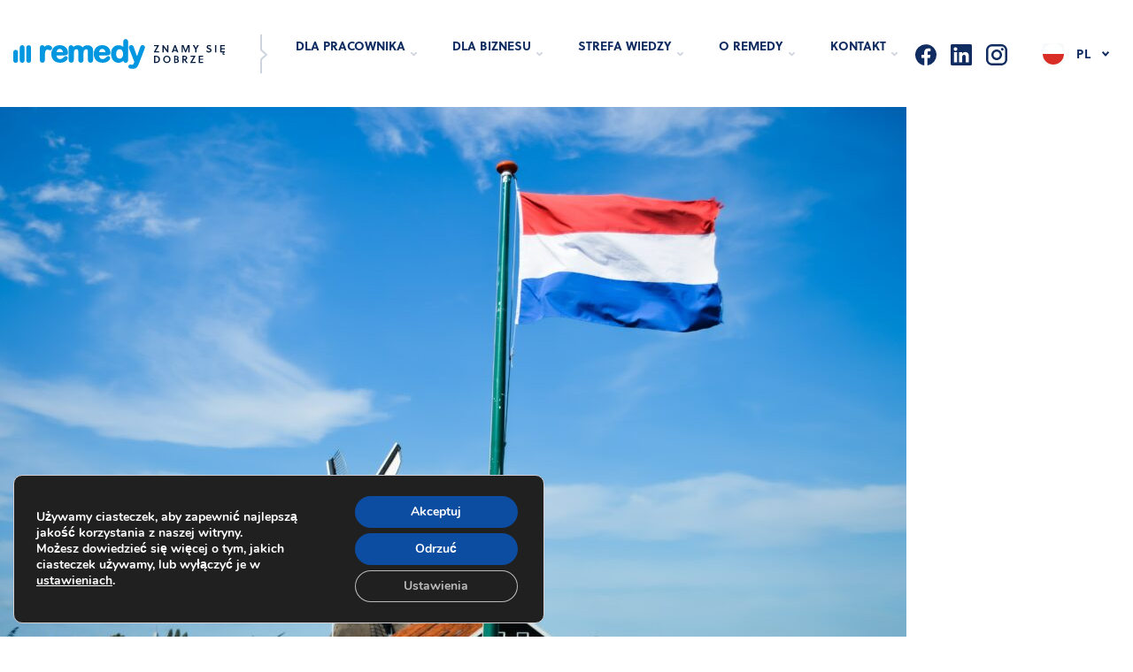

--- FILE ---
content_type: text/css
request_url: https://remedyhr.pl/wp-content/themes/rmdy/assets/css/app.css?ver=6.9
body_size: 37169
content:
/*!
 * Bootstrap v4.6.2 (https://getbootstrap.com/)
 * Copyright 2011-2022 The Bootstrap Authors
 * Copyright 2011-2022 Twitter, Inc.
 * Licensed under MIT (https://github.com/twbs/bootstrap/blob/main/LICENSE)
 */
:root {
  --blue: #007bff;
  --indigo: #6610f2;
  --purple: #6f42c1;
  --pink: #e83e8c;
  --red: #dc3545;
  --orange: #fd7e14;
  --yellow: #ffc107;
  --green: #28a745;
  --teal: #20c997;
  --cyan: #17a2b8;
  --white: #fff;
  --gray: #6c757d;
  --gray-dark: #343a40;
  --primary: #007bff;
  --secondary: #6c757d;
  --success: #28a745;
  --info: #17a2b8;
  --warning: #ffc107;
  --danger: #dc3545;
  --light: #f8f9fa;
  --dark: #343a40;
  --breakpoint-xs: 0;
  --breakpoint-sm: 576px;
  --breakpoint-md: 768px;
  --breakpoint-lg: 992px;
  --breakpoint-xl: 1200px;
  --font-family-sans-serif: -apple-system, BlinkMacSystemFont, "Segoe UI", Roboto, "Helvetica Neue", Arial, "Noto Sans", "Liberation Sans", sans-serif, "Apple Color Emoji", "Segoe UI Emoji", "Segoe UI Symbol", "Noto Color Emoji";
  --font-family-monospace: SFMono-Regular, Menlo, Monaco, Consolas, "Liberation Mono", "Courier New", monospace;
}

*,
*::before,
*::after {
  box-sizing: border-box;
}

html {
  font-family: sans-serif;
  line-height: 1.15;
  -webkit-text-size-adjust: 100%;
  -webkit-tap-highlight-color: rgba(0, 0, 0, 0);
}

article, aside, figcaption, figure, footer, header, hgroup, main, nav, section {
  display: block;
}

body {
  margin: 0;
  font-family: -apple-system, BlinkMacSystemFont, "Segoe UI", Roboto, "Helvetica Neue", Arial, "Noto Sans", "Liberation Sans", sans-serif, "Apple Color Emoji", "Segoe UI Emoji", "Segoe UI Symbol", "Noto Color Emoji";
  font-size: 1rem;
  font-weight: 400;
  line-height: 1.5;
  color: #212529;
  text-align: left;
  background-color: #fff;
}

[tabindex="-1"]:focus:not(:focus-visible) {
  outline: 0 !important;
}

hr {
  box-sizing: content-box;
  height: 0;
  overflow: visible;
}

h1, h2, h3, h4, h5, h6 {
  margin-top: 0;
  margin-bottom: 0.5rem;
}

p {
  margin-top: 0;
  margin-bottom: 1rem;
}

abbr[title],
abbr[data-original-title] {
  text-decoration: underline;
  -webkit-text-decoration: underline dotted;
  text-decoration: underline dotted;
  cursor: help;
  border-bottom: 0;
  -webkit-text-decoration-skip-ink: none;
  text-decoration-skip-ink: none;
}

address {
  margin-bottom: 1rem;
  font-style: normal;
  line-height: inherit;
}

ol,
ul,
dl {
  margin-top: 0;
  margin-bottom: 1rem;
}

ol ol,
ul ul,
ol ul,
ul ol {
  margin-bottom: 0;
}

dt {
  font-weight: 700;
}

dd {
  margin-bottom: .5rem;
  margin-left: 0;
}

blockquote {
  margin: 0 0 1rem;
}

b,
strong {
  font-weight: bolder;
}

small {
  font-size: 80%;
}

sub,
sup {
  position: relative;
  font-size: 75%;
  line-height: 0;
  vertical-align: baseline;
}

sub {
  bottom: -.25em;
}

sup {
  top: -.5em;
}

a {
  color: #007bff;
  text-decoration: none;
  background-color: transparent;
}

a:hover {
  color: #0056b3;
  text-decoration: underline;
}

a:not([href]):not([class]) {
  color: inherit;
  text-decoration: none;
}

a:not([href]):not([class]):hover {
  color: inherit;
  text-decoration: none;
}

pre,
code,
kbd,
samp {
  font-family: SFMono-Regular, Menlo, Monaco, Consolas, "Liberation Mono", "Courier New", monospace;
  font-size: 1em;
}

pre {
  margin-top: 0;
  margin-bottom: 1rem;
  overflow: auto;
  -ms-overflow-style: scrollbar;
}

figure {
  margin: 0 0 1rem;
}

img {
  vertical-align: middle;
  border-style: none;
}

svg {
  overflow: hidden;
  vertical-align: middle;
}

table {
  border-collapse: collapse;
}

caption {
  padding-top: 0.75rem;
  padding-bottom: 0.75rem;
  color: #6c757d;
  text-align: left;
  caption-side: bottom;
}

th {
  text-align: inherit;
  text-align: -webkit-match-parent;
}

label {
  display: inline-block;
  margin-bottom: 0.5rem;
}

button {
  border-radius: 0;
}

button:focus:not(:focus-visible) {
  outline: 0;
}

input,
button,
select,
optgroup,
textarea {
  margin: 0;
  font-family: inherit;
  font-size: inherit;
  line-height: inherit;
}

button,
input {
  overflow: visible;
}

button,
select {
  text-transform: none;
}

[role="button"] {
  cursor: pointer;
}

select {
  word-wrap: normal;
}

button,
[type="button"],
[type="reset"],
[type="submit"] {
  -webkit-appearance: button;
}

button:not(:disabled),
[type="button"]:not(:disabled),
[type="reset"]:not(:disabled),
[type="submit"]:not(:disabled) {
  cursor: pointer;
}

button::-moz-focus-inner,
[type="button"]::-moz-focus-inner,
[type="reset"]::-moz-focus-inner,
[type="submit"]::-moz-focus-inner {
  padding: 0;
  border-style: none;
}

input[type="radio"],
input[type="checkbox"] {
  box-sizing: border-box;
  padding: 0;
}

textarea {
  overflow: auto;
  resize: vertical;
}

fieldset {
  min-width: 0;
  padding: 0;
  margin: 0;
  border: 0;
}

legend {
  display: block;
  width: 100%;
  max-width: 100%;
  padding: 0;
  margin-bottom: .5rem;
  font-size: 1.5rem;
  line-height: inherit;
  color: inherit;
  white-space: normal;
}

progress {
  vertical-align: baseline;
}

[type="number"]::-webkit-inner-spin-button,
[type="number"]::-webkit-outer-spin-button {
  height: auto;
}

[type="search"] {
  outline-offset: -2px;
  -webkit-appearance: none;
}

[type="search"]::-webkit-search-decoration {
  -webkit-appearance: none;
}

::-webkit-file-upload-button {
  font: inherit;
  -webkit-appearance: button;
}

output {
  display: inline-block;
}

summary {
  display: list-item;
  cursor: pointer;
}

template {
  display: none;
}

[hidden] {
  display: none !important;
}

h1, h2, h3, h4, h5, h6,
.h1, .h2, .h3, .h4, .h5, .h6 {
  margin-bottom: 0.5rem;
  font-weight: 500;
  line-height: 1.2;
}

h1, .h1 {
  font-size: 2.5rem;
}

h2, .h2 {
  font-size: 2rem;
}

h3, .h3 {
  font-size: 1.75rem;
}

h4, .h4 {
  font-size: 1.5rem;
}

h5, .h5 {
  font-size: 1.25rem;
}

h6, .h6 {
  font-size: 1rem;
}

.lead {
  font-size: 1.25rem;
  font-weight: 300;
}

.display-1 {
  font-size: 6rem;
  font-weight: 300;
  line-height: 1.2;
}

.display-2 {
  font-size: 5.5rem;
  font-weight: 300;
  line-height: 1.2;
}

.display-3 {
  font-size: 4.5rem;
  font-weight: 300;
  line-height: 1.2;
}

.display-4 {
  font-size: 3.5rem;
  font-weight: 300;
  line-height: 1.2;
}

hr {
  margin-top: 1rem;
  margin-bottom: 1rem;
  border: 0;
  border-top: 1px solid rgba(0, 0, 0, 0.1);
}

small,
.small {
  font-size: 0.875em;
  font-weight: 400;
}

mark,
.mark {
  padding: 0.2em;
  background-color: #fcf8e3;
}

.list-unstyled {
  padding-left: 0;
  list-style: none;
}

.list-inline {
  padding-left: 0;
  list-style: none;
}

.list-inline-item {
  display: inline-block;
}

.list-inline-item:not(:last-child) {
  margin-right: 0.5rem;
}

.initialism {
  font-size: 90%;
  text-transform: uppercase;
}

.blockquote {
  margin-bottom: 1rem;
  font-size: 1.25rem;
}

.blockquote-footer {
  display: block;
  font-size: 0.875em;
  color: #6c757d;
}

.blockquote-footer::before {
  content: "\2014\00A0";
}

.img-fluid {
  max-width: 100%;
  height: auto;
}

.img-thumbnail {
  padding: 0.25rem;
  background-color: #fff;
  border: 1px solid #dee2e6;
  border-radius: 0.25rem;
  max-width: 100%;
  height: auto;
}

.figure {
  display: inline-block;
}

.figure-img {
  margin-bottom: 0.5rem;
  line-height: 1;
}

.figure-caption {
  font-size: 90%;
  color: #6c757d;
}

code {
  font-size: 87.5%;
  color: #e83e8c;
  word-wrap: break-word;
}

a > code {
  color: inherit;
}

kbd {
  padding: 0.2rem 0.4rem;
  font-size: 87.5%;
  color: #fff;
  background-color: #212529;
  border-radius: 0.2rem;
}

kbd kbd {
  padding: 0;
  font-size: 100%;
  font-weight: 700;
}

pre {
  display: block;
  font-size: 87.5%;
  color: #212529;
}

pre code {
  font-size: inherit;
  color: inherit;
  word-break: normal;
}

.pre-scrollable {
  max-height: 340px;
  overflow-y: scroll;
}

.container,
.container-fluid,
.container-sm,
.container-md,
.container-lg,
.container-xl {
  width: 100%;
  padding-right: 15px;
  padding-left: 15px;
  margin-right: auto;
  margin-left: auto;
}

@media (min-width: 576px) {
  .container, .container-sm {
    max-width: 540px;
  }
}

@media (min-width: 768px) {
  .container, .container-sm, .container-md {
    max-width: 720px;
  }
}

@media (min-width: 992px) {
  .container, .container-sm, .container-md, .container-lg {
    max-width: 960px;
  }
}

@media (min-width: 1200px) {
  .container, .container-sm, .container-md, .container-lg, .container-xl {
    max-width: 1140px;
  }
}

.row {
  display: flex;
  flex-wrap: wrap;
  margin-right: -15px;
  margin-left: -15px;
}

.no-gutters {
  margin-right: 0;
  margin-left: 0;
}

.no-gutters > .col,
.no-gutters > [class*="col-"] {
  padding-right: 0;
  padding-left: 0;
}

.col-1, .col-2, .col-3, .col-4, .col-5, .col-6, .col-7, .col-8, .col-9, .col-10, .col-11, .col-12, .col,
.col-auto, .col-sm-1, .col-sm-2, .col-sm-3, .col-sm-4, .col-sm-5, .col-sm-6, .col-sm-7, .col-sm-8, .col-sm-9, .col-sm-10, .col-sm-11, .col-sm-12, .col-sm,
.col-sm-auto, .col-md-1, .col-md-2, .col-md-3, .col-md-4, .col-md-5, .col-md-6, .col-md-7, .col-md-8, .col-md-9, .col-md-10, .col-md-11, .col-md-12, .col-md,
.col-md-auto, .col-lg-1, .col-lg-2, .col-lg-3, .col-lg-4, .col-lg-5, .col-lg-6, .col-lg-7, .col-lg-8, .col-lg-9, .col-lg-10, .col-lg-11, .col-lg-12, .col-lg,
.col-lg-auto, .col-xl-1, .col-xl-2, .col-xl-3, .col-xl-4, .col-xl-5, .col-xl-6, .col-xl-7, .col-xl-8, .col-xl-9, .col-xl-10, .col-xl-11, .col-xl-12, .col-xl,
.col-xl-auto {
  position: relative;
  width: 100%;
  padding-right: 15px;
  padding-left: 15px;
}

.col {
  flex-basis: 0;
  flex-grow: 1;
  max-width: 100%;
}

.row-cols-1 > * {
  flex: 0 0 100%;
  max-width: 100%;
}

.row-cols-2 > * {
  flex: 0 0 50%;
  max-width: 50%;
}

.row-cols-3 > * {
  flex: 0 0 33.333333%;
  max-width: 33.333333%;
}

.row-cols-4 > * {
  flex: 0 0 25%;
  max-width: 25%;
}

.row-cols-5 > * {
  flex: 0 0 20%;
  max-width: 20%;
}

.row-cols-6 > * {
  flex: 0 0 16.666667%;
  max-width: 16.666667%;
}

.col-auto {
  flex: 0 0 auto;
  width: auto;
  max-width: 100%;
}

.col-1 {
  flex: 0 0 8.333333%;
  max-width: 8.333333%;
}

.col-2 {
  flex: 0 0 16.666667%;
  max-width: 16.666667%;
}

.col-3 {
  flex: 0 0 25%;
  max-width: 25%;
}

.col-4 {
  flex: 0 0 33.333333%;
  max-width: 33.333333%;
}

.col-5 {
  flex: 0 0 41.666667%;
  max-width: 41.666667%;
}

.col-6 {
  flex: 0 0 50%;
  max-width: 50%;
}

.col-7 {
  flex: 0 0 58.333333%;
  max-width: 58.333333%;
}

.col-8 {
  flex: 0 0 66.666667%;
  max-width: 66.666667%;
}

.col-9 {
  flex: 0 0 75%;
  max-width: 75%;
}

.col-10 {
  flex: 0 0 83.333333%;
  max-width: 83.333333%;
}

.col-11 {
  flex: 0 0 91.666667%;
  max-width: 91.666667%;
}

.col-12 {
  flex: 0 0 100%;
  max-width: 100%;
}

.order-first {
  order: -1;
}

.order-last {
  order: 13;
}

.order-0 {
  order: 0;
}

.order-1 {
  order: 1;
}

.order-2 {
  order: 2;
}

.order-3 {
  order: 3;
}

.order-4 {
  order: 4;
}

.order-5 {
  order: 5;
}

.order-6 {
  order: 6;
}

.order-7 {
  order: 7;
}

.order-8 {
  order: 8;
}

.order-9 {
  order: 9;
}

.order-10 {
  order: 10;
}

.order-11 {
  order: 11;
}

.order-12 {
  order: 12;
}

.offset-1 {
  margin-left: 8.333333%;
}

.offset-2 {
  margin-left: 16.666667%;
}

.offset-3 {
  margin-left: 25%;
}

.offset-4 {
  margin-left: 33.333333%;
}

.offset-5 {
  margin-left: 41.666667%;
}

.offset-6 {
  margin-left: 50%;
}

.offset-7 {
  margin-left: 58.333333%;
}

.offset-8 {
  margin-left: 66.666667%;
}

.offset-9 {
  margin-left: 75%;
}

.offset-10 {
  margin-left: 83.333333%;
}

.offset-11 {
  margin-left: 91.666667%;
}

@media (min-width: 576px) {
  .col-sm {
    flex-basis: 0;
    flex-grow: 1;
    max-width: 100%;
  }
  .row-cols-sm-1 > * {
    flex: 0 0 100%;
    max-width: 100%;
  }
  .row-cols-sm-2 > * {
    flex: 0 0 50%;
    max-width: 50%;
  }
  .row-cols-sm-3 > * {
    flex: 0 0 33.333333%;
    max-width: 33.333333%;
  }
  .row-cols-sm-4 > * {
    flex: 0 0 25%;
    max-width: 25%;
  }
  .row-cols-sm-5 > * {
    flex: 0 0 20%;
    max-width: 20%;
  }
  .row-cols-sm-6 > * {
    flex: 0 0 16.666667%;
    max-width: 16.666667%;
  }
  .col-sm-auto {
    flex: 0 0 auto;
    width: auto;
    max-width: 100%;
  }
  .col-sm-1 {
    flex: 0 0 8.333333%;
    max-width: 8.333333%;
  }
  .col-sm-2 {
    flex: 0 0 16.666667%;
    max-width: 16.666667%;
  }
  .col-sm-3 {
    flex: 0 0 25%;
    max-width: 25%;
  }
  .col-sm-4 {
    flex: 0 0 33.333333%;
    max-width: 33.333333%;
  }
  .col-sm-5 {
    flex: 0 0 41.666667%;
    max-width: 41.666667%;
  }
  .col-sm-6 {
    flex: 0 0 50%;
    max-width: 50%;
  }
  .col-sm-7 {
    flex: 0 0 58.333333%;
    max-width: 58.333333%;
  }
  .col-sm-8 {
    flex: 0 0 66.666667%;
    max-width: 66.666667%;
  }
  .col-sm-9 {
    flex: 0 0 75%;
    max-width: 75%;
  }
  .col-sm-10 {
    flex: 0 0 83.333333%;
    max-width: 83.333333%;
  }
  .col-sm-11 {
    flex: 0 0 91.666667%;
    max-width: 91.666667%;
  }
  .col-sm-12 {
    flex: 0 0 100%;
    max-width: 100%;
  }
  .order-sm-first {
    order: -1;
  }
  .order-sm-last {
    order: 13;
  }
  .order-sm-0 {
    order: 0;
  }
  .order-sm-1 {
    order: 1;
  }
  .order-sm-2 {
    order: 2;
  }
  .order-sm-3 {
    order: 3;
  }
  .order-sm-4 {
    order: 4;
  }
  .order-sm-5 {
    order: 5;
  }
  .order-sm-6 {
    order: 6;
  }
  .order-sm-7 {
    order: 7;
  }
  .order-sm-8 {
    order: 8;
  }
  .order-sm-9 {
    order: 9;
  }
  .order-sm-10 {
    order: 10;
  }
  .order-sm-11 {
    order: 11;
  }
  .order-sm-12 {
    order: 12;
  }
  .offset-sm-0 {
    margin-left: 0;
  }
  .offset-sm-1 {
    margin-left: 8.333333%;
  }
  .offset-sm-2 {
    margin-left: 16.666667%;
  }
  .offset-sm-3 {
    margin-left: 25%;
  }
  .offset-sm-4 {
    margin-left: 33.333333%;
  }
  .offset-sm-5 {
    margin-left: 41.666667%;
  }
  .offset-sm-6 {
    margin-left: 50%;
  }
  .offset-sm-7 {
    margin-left: 58.333333%;
  }
  .offset-sm-8 {
    margin-left: 66.666667%;
  }
  .offset-sm-9 {
    margin-left: 75%;
  }
  .offset-sm-10 {
    margin-left: 83.333333%;
  }
  .offset-sm-11 {
    margin-left: 91.666667%;
  }
}

@media (min-width: 768px) {
  .col-md {
    flex-basis: 0;
    flex-grow: 1;
    max-width: 100%;
  }
  .row-cols-md-1 > * {
    flex: 0 0 100%;
    max-width: 100%;
  }
  .row-cols-md-2 > * {
    flex: 0 0 50%;
    max-width: 50%;
  }
  .row-cols-md-3 > * {
    flex: 0 0 33.333333%;
    max-width: 33.333333%;
  }
  .row-cols-md-4 > * {
    flex: 0 0 25%;
    max-width: 25%;
  }
  .row-cols-md-5 > * {
    flex: 0 0 20%;
    max-width: 20%;
  }
  .row-cols-md-6 > * {
    flex: 0 0 16.666667%;
    max-width: 16.666667%;
  }
  .col-md-auto {
    flex: 0 0 auto;
    width: auto;
    max-width: 100%;
  }
  .col-md-1 {
    flex: 0 0 8.333333%;
    max-width: 8.333333%;
  }
  .col-md-2 {
    flex: 0 0 16.666667%;
    max-width: 16.666667%;
  }
  .col-md-3 {
    flex: 0 0 25%;
    max-width: 25%;
  }
  .col-md-4 {
    flex: 0 0 33.333333%;
    max-width: 33.333333%;
  }
  .col-md-5 {
    flex: 0 0 41.666667%;
    max-width: 41.666667%;
  }
  .col-md-6 {
    flex: 0 0 50%;
    max-width: 50%;
  }
  .col-md-7 {
    flex: 0 0 58.333333%;
    max-width: 58.333333%;
  }
  .col-md-8 {
    flex: 0 0 66.666667%;
    max-width: 66.666667%;
  }
  .col-md-9 {
    flex: 0 0 75%;
    max-width: 75%;
  }
  .col-md-10 {
    flex: 0 0 83.333333%;
    max-width: 83.333333%;
  }
  .col-md-11 {
    flex: 0 0 91.666667%;
    max-width: 91.666667%;
  }
  .col-md-12 {
    flex: 0 0 100%;
    max-width: 100%;
  }
  .order-md-first {
    order: -1;
  }
  .order-md-last {
    order: 13;
  }
  .order-md-0 {
    order: 0;
  }
  .order-md-1 {
    order: 1;
  }
  .order-md-2 {
    order: 2;
  }
  .order-md-3 {
    order: 3;
  }
  .order-md-4 {
    order: 4;
  }
  .order-md-5 {
    order: 5;
  }
  .order-md-6 {
    order: 6;
  }
  .order-md-7 {
    order: 7;
  }
  .order-md-8 {
    order: 8;
  }
  .order-md-9 {
    order: 9;
  }
  .order-md-10 {
    order: 10;
  }
  .order-md-11 {
    order: 11;
  }
  .order-md-12 {
    order: 12;
  }
  .offset-md-0 {
    margin-left: 0;
  }
  .offset-md-1 {
    margin-left: 8.333333%;
  }
  .offset-md-2 {
    margin-left: 16.666667%;
  }
  .offset-md-3 {
    margin-left: 25%;
  }
  .offset-md-4 {
    margin-left: 33.333333%;
  }
  .offset-md-5 {
    margin-left: 41.666667%;
  }
  .offset-md-6 {
    margin-left: 50%;
  }
  .offset-md-7 {
    margin-left: 58.333333%;
  }
  .offset-md-8 {
    margin-left: 66.666667%;
  }
  .offset-md-9 {
    margin-left: 75%;
  }
  .offset-md-10 {
    margin-left: 83.333333%;
  }
  .offset-md-11 {
    margin-left: 91.666667%;
  }
}

@media (min-width: 992px) {
  .col-lg {
    flex-basis: 0;
    flex-grow: 1;
    max-width: 100%;
  }
  .row-cols-lg-1 > * {
    flex: 0 0 100%;
    max-width: 100%;
  }
  .row-cols-lg-2 > * {
    flex: 0 0 50%;
    max-width: 50%;
  }
  .row-cols-lg-3 > * {
    flex: 0 0 33.333333%;
    max-width: 33.333333%;
  }
  .row-cols-lg-4 > * {
    flex: 0 0 25%;
    max-width: 25%;
  }
  .row-cols-lg-5 > * {
    flex: 0 0 20%;
    max-width: 20%;
  }
  .row-cols-lg-6 > * {
    flex: 0 0 16.666667%;
    max-width: 16.666667%;
  }
  .col-lg-auto {
    flex: 0 0 auto;
    width: auto;
    max-width: 100%;
  }
  .col-lg-1 {
    flex: 0 0 8.333333%;
    max-width: 8.333333%;
  }
  .col-lg-2 {
    flex: 0 0 16.666667%;
    max-width: 16.666667%;
  }
  .col-lg-3 {
    flex: 0 0 25%;
    max-width: 25%;
  }
  .col-lg-4 {
    flex: 0 0 33.333333%;
    max-width: 33.333333%;
  }
  .col-lg-5 {
    flex: 0 0 41.666667%;
    max-width: 41.666667%;
  }
  .col-lg-6 {
    flex: 0 0 50%;
    max-width: 50%;
  }
  .col-lg-7 {
    flex: 0 0 58.333333%;
    max-width: 58.333333%;
  }
  .col-lg-8 {
    flex: 0 0 66.666667%;
    max-width: 66.666667%;
  }
  .col-lg-9 {
    flex: 0 0 75%;
    max-width: 75%;
  }
  .col-lg-10 {
    flex: 0 0 83.333333%;
    max-width: 83.333333%;
  }
  .col-lg-11 {
    flex: 0 0 91.666667%;
    max-width: 91.666667%;
  }
  .col-lg-12 {
    flex: 0 0 100%;
    max-width: 100%;
  }
  .order-lg-first {
    order: -1;
  }
  .order-lg-last {
    order: 13;
  }
  .order-lg-0 {
    order: 0;
  }
  .order-lg-1 {
    order: 1;
  }
  .order-lg-2 {
    order: 2;
  }
  .order-lg-3 {
    order: 3;
  }
  .order-lg-4 {
    order: 4;
  }
  .order-lg-5 {
    order: 5;
  }
  .order-lg-6 {
    order: 6;
  }
  .order-lg-7 {
    order: 7;
  }
  .order-lg-8 {
    order: 8;
  }
  .order-lg-9 {
    order: 9;
  }
  .order-lg-10 {
    order: 10;
  }
  .order-lg-11 {
    order: 11;
  }
  .order-lg-12 {
    order: 12;
  }
  .offset-lg-0 {
    margin-left: 0;
  }
  .offset-lg-1 {
    margin-left: 8.333333%;
  }
  .offset-lg-2 {
    margin-left: 16.666667%;
  }
  .offset-lg-3 {
    margin-left: 25%;
  }
  .offset-lg-4 {
    margin-left: 33.333333%;
  }
  .offset-lg-5 {
    margin-left: 41.666667%;
  }
  .offset-lg-6 {
    margin-left: 50%;
  }
  .offset-lg-7 {
    margin-left: 58.333333%;
  }
  .offset-lg-8 {
    margin-left: 66.666667%;
  }
  .offset-lg-9 {
    margin-left: 75%;
  }
  .offset-lg-10 {
    margin-left: 83.333333%;
  }
  .offset-lg-11 {
    margin-left: 91.666667%;
  }
}

@media (min-width: 1200px) {
  .col-xl {
    flex-basis: 0;
    flex-grow: 1;
    max-width: 100%;
  }
  .row-cols-xl-1 > * {
    flex: 0 0 100%;
    max-width: 100%;
  }
  .row-cols-xl-2 > * {
    flex: 0 0 50%;
    max-width: 50%;
  }
  .row-cols-xl-3 > * {
    flex: 0 0 33.333333%;
    max-width: 33.333333%;
  }
  .row-cols-xl-4 > * {
    flex: 0 0 25%;
    max-width: 25%;
  }
  .row-cols-xl-5 > * {
    flex: 0 0 20%;
    max-width: 20%;
  }
  .row-cols-xl-6 > * {
    flex: 0 0 16.666667%;
    max-width: 16.666667%;
  }
  .col-xl-auto {
    flex: 0 0 auto;
    width: auto;
    max-width: 100%;
  }
  .col-xl-1 {
    flex: 0 0 8.333333%;
    max-width: 8.333333%;
  }
  .col-xl-2 {
    flex: 0 0 16.666667%;
    max-width: 16.666667%;
  }
  .col-xl-3 {
    flex: 0 0 25%;
    max-width: 25%;
  }
  .col-xl-4 {
    flex: 0 0 33.333333%;
    max-width: 33.333333%;
  }
  .col-xl-5 {
    flex: 0 0 41.666667%;
    max-width: 41.666667%;
  }
  .col-xl-6 {
    flex: 0 0 50%;
    max-width: 50%;
  }
  .col-xl-7 {
    flex: 0 0 58.333333%;
    max-width: 58.333333%;
  }
  .col-xl-8 {
    flex: 0 0 66.666667%;
    max-width: 66.666667%;
  }
  .col-xl-9 {
    flex: 0 0 75%;
    max-width: 75%;
  }
  .col-xl-10 {
    flex: 0 0 83.333333%;
    max-width: 83.333333%;
  }
  .col-xl-11 {
    flex: 0 0 91.666667%;
    max-width: 91.666667%;
  }
  .col-xl-12 {
    flex: 0 0 100%;
    max-width: 100%;
  }
  .order-xl-first {
    order: -1;
  }
  .order-xl-last {
    order: 13;
  }
  .order-xl-0 {
    order: 0;
  }
  .order-xl-1 {
    order: 1;
  }
  .order-xl-2 {
    order: 2;
  }
  .order-xl-3 {
    order: 3;
  }
  .order-xl-4 {
    order: 4;
  }
  .order-xl-5 {
    order: 5;
  }
  .order-xl-6 {
    order: 6;
  }
  .order-xl-7 {
    order: 7;
  }
  .order-xl-8 {
    order: 8;
  }
  .order-xl-9 {
    order: 9;
  }
  .order-xl-10 {
    order: 10;
  }
  .order-xl-11 {
    order: 11;
  }
  .order-xl-12 {
    order: 12;
  }
  .offset-xl-0 {
    margin-left: 0;
  }
  .offset-xl-1 {
    margin-left: 8.333333%;
  }
  .offset-xl-2 {
    margin-left: 16.666667%;
  }
  .offset-xl-3 {
    margin-left: 25%;
  }
  .offset-xl-4 {
    margin-left: 33.333333%;
  }
  .offset-xl-5 {
    margin-left: 41.666667%;
  }
  .offset-xl-6 {
    margin-left: 50%;
  }
  .offset-xl-7 {
    margin-left: 58.333333%;
  }
  .offset-xl-8 {
    margin-left: 66.666667%;
  }
  .offset-xl-9 {
    margin-left: 75%;
  }
  .offset-xl-10 {
    margin-left: 83.333333%;
  }
  .offset-xl-11 {
    margin-left: 91.666667%;
  }
}

.table {
  width: 100%;
  margin-bottom: 1rem;
  color: #212529;
}

.table th,
.table td {
  padding: 0.75rem;
  vertical-align: top;
  border-top: 1px solid #dee2e6;
}

.table thead th {
  vertical-align: bottom;
  border-bottom: 2px solid #dee2e6;
}

.table tbody + tbody {
  border-top: 2px solid #dee2e6;
}

.table-sm th,
.table-sm td {
  padding: 0.3rem;
}

.table-bordered {
  border: 1px solid #dee2e6;
}

.table-bordered th,
.table-bordered td {
  border: 1px solid #dee2e6;
}

.table-bordered thead th,
.table-bordered thead td {
  border-bottom-width: 2px;
}

.table-borderless th,
.table-borderless td,
.table-borderless thead th,
.table-borderless tbody + tbody {
  border: 0;
}

.table-striped tbody tr:nth-of-type(odd) {
  background-color: rgba(0, 0, 0, 0.05);
}

.table-hover tbody tr:hover {
  color: #212529;
  background-color: rgba(0, 0, 0, 0.075);
}

.table-primary,
.table-primary > th,
.table-primary > td {
  background-color: #b8daff;
}

.table-primary th,
.table-primary td,
.table-primary thead th,
.table-primary tbody + tbody {
  border-color: #7abaff;
}

.table-hover .table-primary:hover {
  background-color: #9fcdff;
}

.table-hover .table-primary:hover > td,
.table-hover .table-primary:hover > th {
  background-color: #9fcdff;
}

.table-secondary,
.table-secondary > th,
.table-secondary > td {
  background-color: #d6d8db;
}

.table-secondary th,
.table-secondary td,
.table-secondary thead th,
.table-secondary tbody + tbody {
  border-color: #b3b7bb;
}

.table-hover .table-secondary:hover {
  background-color: #c8cbcf;
}

.table-hover .table-secondary:hover > td,
.table-hover .table-secondary:hover > th {
  background-color: #c8cbcf;
}

.table-success,
.table-success > th,
.table-success > td {
  background-color: #c3e6cb;
}

.table-success th,
.table-success td,
.table-success thead th,
.table-success tbody + tbody {
  border-color: #8fd19e;
}

.table-hover .table-success:hover {
  background-color: #b1dfbb;
}

.table-hover .table-success:hover > td,
.table-hover .table-success:hover > th {
  background-color: #b1dfbb;
}

.table-info,
.table-info > th,
.table-info > td {
  background-color: #bee5eb;
}

.table-info th,
.table-info td,
.table-info thead th,
.table-info tbody + tbody {
  border-color: #86cfda;
}

.table-hover .table-info:hover {
  background-color: #abdde5;
}

.table-hover .table-info:hover > td,
.table-hover .table-info:hover > th {
  background-color: #abdde5;
}

.table-warning,
.table-warning > th,
.table-warning > td {
  background-color: #ffeeba;
}

.table-warning th,
.table-warning td,
.table-warning thead th,
.table-warning tbody + tbody {
  border-color: #ffdf7e;
}

.table-hover .table-warning:hover {
  background-color: #ffe8a1;
}

.table-hover .table-warning:hover > td,
.table-hover .table-warning:hover > th {
  background-color: #ffe8a1;
}

.table-danger,
.table-danger > th,
.table-danger > td {
  background-color: #f5c6cb;
}

.table-danger th,
.table-danger td,
.table-danger thead th,
.table-danger tbody + tbody {
  border-color: #ed969e;
}

.table-hover .table-danger:hover {
  background-color: #f1b0b7;
}

.table-hover .table-danger:hover > td,
.table-hover .table-danger:hover > th {
  background-color: #f1b0b7;
}

.table-light,
.table-light > th,
.table-light > td {
  background-color: #fdfdfe;
}

.table-light th,
.table-light td,
.table-light thead th,
.table-light tbody + tbody {
  border-color: #fbfcfc;
}

.table-hover .table-light:hover {
  background-color: #ececf6;
}

.table-hover .table-light:hover > td,
.table-hover .table-light:hover > th {
  background-color: #ececf6;
}

.table-dark,
.table-dark > th,
.table-dark > td {
  background-color: #c6c8ca;
}

.table-dark th,
.table-dark td,
.table-dark thead th,
.table-dark tbody + tbody {
  border-color: #95999c;
}

.table-hover .table-dark:hover {
  background-color: #b9bbbe;
}

.table-hover .table-dark:hover > td,
.table-hover .table-dark:hover > th {
  background-color: #b9bbbe;
}

.table-active,
.table-active > th,
.table-active > td {
  background-color: rgba(0, 0, 0, 0.075);
}

.table-hover .table-active:hover {
  background-color: rgba(0, 0, 0, 0.075);
}

.table-hover .table-active:hover > td,
.table-hover .table-active:hover > th {
  background-color: rgba(0, 0, 0, 0.075);
}

.table .thead-dark th {
  color: #fff;
  background-color: #343a40;
  border-color: #454d55;
}

.table .thead-light th {
  color: #495057;
  background-color: #e9ecef;
  border-color: #dee2e6;
}

.table-dark {
  color: #fff;
  background-color: #343a40;
}

.table-dark th,
.table-dark td,
.table-dark thead th {
  border-color: #454d55;
}

.table-dark.table-bordered {
  border: 0;
}

.table-dark.table-striped tbody tr:nth-of-type(odd) {
  background-color: rgba(255, 255, 255, 0.05);
}

.table-dark.table-hover tbody tr:hover {
  color: #fff;
  background-color: rgba(255, 255, 255, 0.075);
}

@media (max-width: 575.98px) {
  .table-responsive-sm {
    display: block;
    width: 100%;
    overflow-x: auto;
    -webkit-overflow-scrolling: touch;
  }
  .table-responsive-sm > .table-bordered {
    border: 0;
  }
}

@media (max-width: 767.98px) {
  .table-responsive-md {
    display: block;
    width: 100%;
    overflow-x: auto;
    -webkit-overflow-scrolling: touch;
  }
  .table-responsive-md > .table-bordered {
    border: 0;
  }
}

@media (max-width: 991.98px) {
  .table-responsive-lg {
    display: block;
    width: 100%;
    overflow-x: auto;
    -webkit-overflow-scrolling: touch;
  }
  .table-responsive-lg > .table-bordered {
    border: 0;
  }
}

@media (max-width: 1199.98px) {
  .table-responsive-xl {
    display: block;
    width: 100%;
    overflow-x: auto;
    -webkit-overflow-scrolling: touch;
  }
  .table-responsive-xl > .table-bordered {
    border: 0;
  }
}

.table-responsive {
  display: block;
  width: 100%;
  overflow-x: auto;
  -webkit-overflow-scrolling: touch;
}

.table-responsive > .table-bordered {
  border: 0;
}

.form-control {
  display: block;
  width: 100%;
  height: calc(1.5em + 0.75rem + 2px);
  padding: 0.375rem 0.75rem;
  font-size: 1rem;
  font-weight: 400;
  line-height: 1.5;
  color: #495057;
  background-color: #fff;
  background-clip: padding-box;
  border: 1px solid #ced4da;
  border-radius: 0.25rem;
  transition: border-color 0.15s ease-in-out, box-shadow 0.15s ease-in-out;
}

@media (prefers-reduced-motion: reduce) {
  .form-control {
    transition: none;
  }
}

.form-control::-ms-expand {
  background-color: transparent;
  border: 0;
}

.form-control:focus {
  color: #495057;
  background-color: #fff;
  border-color: #80bdff;
  outline: 0;
  box-shadow: 0 0 0 0.2rem rgba(0, 123, 255, 0.25);
}

.form-control::-moz-placeholder {
  color: #6c757d;
  opacity: 1;
}

.form-control::placeholder {
  color: #6c757d;
  opacity: 1;
}

.form-control:disabled, .form-control[readonly] {
  background-color: #e9ecef;
  opacity: 1;
}

input[type="date"].form-control,
input[type="time"].form-control,
input[type="datetime-local"].form-control,
input[type="month"].form-control {
  -webkit-appearance: none;
  -moz-appearance: none;
  appearance: none;
}

select.form-control:-moz-focusring {
  color: transparent;
  text-shadow: 0 0 0 #495057;
}

select.form-control:focus::-ms-value {
  color: #495057;
  background-color: #fff;
}

.form-control-file,
.form-control-range {
  display: block;
  width: 100%;
}

.col-form-label {
  padding-top: calc(0.375rem + 1px);
  padding-bottom: calc(0.375rem + 1px);
  margin-bottom: 0;
  font-size: inherit;
  line-height: 1.5;
}

.col-form-label-lg {
  padding-top: calc(0.5rem + 1px);
  padding-bottom: calc(0.5rem + 1px);
  font-size: 1.25rem;
  line-height: 1.5;
}

.col-form-label-sm {
  padding-top: calc(0.25rem + 1px);
  padding-bottom: calc(0.25rem + 1px);
  font-size: 0.875rem;
  line-height: 1.5;
}

.form-control-plaintext {
  display: block;
  width: 100%;
  padding: 0.375rem 0;
  margin-bottom: 0;
  font-size: 1rem;
  line-height: 1.5;
  color: #212529;
  background-color: transparent;
  border: solid transparent;
  border-width: 1px 0;
}

.form-control-plaintext.form-control-sm, .form-control-plaintext.form-control-lg {
  padding-right: 0;
  padding-left: 0;
}

.form-control-sm {
  height: calc(1.5em + 0.5rem + 2px);
  padding: 0.25rem 0.5rem;
  font-size: 0.875rem;
  line-height: 1.5;
  border-radius: 0.2rem;
}

.form-control-lg {
  height: calc(1.5em + 1rem + 2px);
  padding: 0.5rem 1rem;
  font-size: 1.25rem;
  line-height: 1.5;
  border-radius: 0.3rem;
}

select.form-control[size], select.form-control[multiple] {
  height: auto;
}

textarea.form-control {
  height: auto;
}

.form-group {
  margin-bottom: 1rem;
}

.form-text {
  display: block;
  margin-top: 0.25rem;
}

.form-row {
  display: flex;
  flex-wrap: wrap;
  margin-right: -5px;
  margin-left: -5px;
}

.form-row > .col,
.form-row > [class*="col-"] {
  padding-right: 5px;
  padding-left: 5px;
}

.form-check {
  position: relative;
  display: block;
  padding-left: 1.25rem;
}

.form-check-input {
  position: absolute;
  margin-top: 0.3rem;
  margin-left: -1.25rem;
}

.form-check-input[disabled] ~ .form-check-label,
.form-check-input:disabled ~ .form-check-label {
  color: #6c757d;
}

.form-check-label {
  margin-bottom: 0;
}

.form-check-inline {
  display: inline-flex;
  align-items: center;
  padding-left: 0;
  margin-right: 0.75rem;
}

.form-check-inline .form-check-input {
  position: static;
  margin-top: 0;
  margin-right: 0.3125rem;
  margin-left: 0;
}

.valid-feedback {
  display: none;
  width: 100%;
  margin-top: 0.25rem;
  font-size: 0.875em;
  color: #28a745;
}

.valid-tooltip {
  position: absolute;
  top: 100%;
  left: 0;
  z-index: 5;
  display: none;
  max-width: 100%;
  padding: 0.25rem 0.5rem;
  margin-top: .1rem;
  font-size: 0.875rem;
  line-height: 1.5;
  color: #fff;
  background-color: rgba(40, 167, 69, 0.9);
  border-radius: 0.25rem;
}

.form-row > .col > .valid-tooltip,
.form-row > [class*="col-"] > .valid-tooltip {
  left: 5px;
}

.was-validated :valid ~ .valid-feedback,
.was-validated :valid ~ .valid-tooltip,
.is-valid ~ .valid-feedback,
.is-valid ~ .valid-tooltip {
  display: block;
}

.was-validated .form-control:valid, .form-control.is-valid {
  border-color: #28a745;
  padding-right: calc(1.5em + 0.75rem) !important;
  background-image: url("data:image/svg+xml,%3csvg xmlns='http://www.w3.org/2000/svg' width='8' height='8' viewBox='0 0 8 8'%3e%3cpath fill='%2328a745' d='M2.3 6.73L.6 4.53c-.4-1.04.46-1.4 1.1-.8l1.1 1.4 3.4-3.8c.6-.63 1.6-.27 1.2.7l-4 4.6c-.43.5-.8.4-1.1.1z'/%3e%3c/svg%3e");
  background-repeat: no-repeat;
  background-position: right calc(0.375em + 0.1875rem) center;
  background-size: calc(0.75em + 0.375rem) calc(0.75em + 0.375rem);
}

.was-validated .form-control:valid:focus, .form-control.is-valid:focus {
  border-color: #28a745;
  box-shadow: 0 0 0 0.2rem rgba(40, 167, 69, 0.25);
}

.was-validated select.form-control:valid, select.form-control.is-valid {
  padding-right: 3rem !important;
  background-position: right 1.5rem center;
}

.was-validated textarea.form-control:valid, textarea.form-control.is-valid {
  padding-right: calc(1.5em + 0.75rem);
  background-position: top calc(0.375em + 0.1875rem) right calc(0.375em + 0.1875rem);
}

.was-validated .custom-select:valid, .custom-select.is-valid {
  border-color: #28a745;
  padding-right: calc(0.75em + 2.3125rem) !important;
  background: url("data:image/svg+xml,%3csvg xmlns='http://www.w3.org/2000/svg' width='4' height='5' viewBox='0 0 4 5'%3e%3cpath fill='%23343a40' d='M2 0L0 2h4zm0 5L0 3h4z'/%3e%3c/svg%3e") right 0.75rem center/8px 10px no-repeat, #fff url("data:image/svg+xml,%3csvg xmlns='http://www.w3.org/2000/svg' width='8' height='8' viewBox='0 0 8 8'%3e%3cpath fill='%2328a745' d='M2.3 6.73L.6 4.53c-.4-1.04.46-1.4 1.1-.8l1.1 1.4 3.4-3.8c.6-.63 1.6-.27 1.2.7l-4 4.6c-.43.5-.8.4-1.1.1z'/%3e%3c/svg%3e") center right 1.75rem/calc(0.75em + 0.375rem) calc(0.75em + 0.375rem) no-repeat;
}

.was-validated .custom-select:valid:focus, .custom-select.is-valid:focus {
  border-color: #28a745;
  box-shadow: 0 0 0 0.2rem rgba(40, 167, 69, 0.25);
}

.was-validated .form-check-input:valid ~ .form-check-label, .form-check-input.is-valid ~ .form-check-label {
  color: #28a745;
}

.was-validated .form-check-input:valid ~ .valid-feedback,
.was-validated .form-check-input:valid ~ .valid-tooltip, .form-check-input.is-valid ~ .valid-feedback,
.form-check-input.is-valid ~ .valid-tooltip {
  display: block;
}

.was-validated .custom-control-input:valid ~ .custom-control-label, .custom-control-input.is-valid ~ .custom-control-label {
  color: #28a745;
}

.was-validated .custom-control-input:valid ~ .custom-control-label::before, .custom-control-input.is-valid ~ .custom-control-label::before {
  border-color: #28a745;
}

.was-validated .custom-control-input:valid:checked ~ .custom-control-label::before, .custom-control-input.is-valid:checked ~ .custom-control-label::before {
  border-color: #34ce57;
  background-color: #34ce57;
}

.was-validated .custom-control-input:valid:focus ~ .custom-control-label::before, .custom-control-input.is-valid:focus ~ .custom-control-label::before {
  box-shadow: 0 0 0 0.2rem rgba(40, 167, 69, 0.25);
}

.was-validated .custom-control-input:valid:focus:not(:checked) ~ .custom-control-label::before, .custom-control-input.is-valid:focus:not(:checked) ~ .custom-control-label::before {
  border-color: #28a745;
}

.was-validated .custom-file-input:valid ~ .custom-file-label, .custom-file-input.is-valid ~ .custom-file-label {
  border-color: #28a745;
}

.was-validated .custom-file-input:valid:focus ~ .custom-file-label, .custom-file-input.is-valid:focus ~ .custom-file-label {
  border-color: #28a745;
  box-shadow: 0 0 0 0.2rem rgba(40, 167, 69, 0.25);
}

.invalid-feedback {
  display: none;
  width: 100%;
  margin-top: 0.25rem;
  font-size: 0.875em;
  color: #dc3545;
}

.invalid-tooltip {
  position: absolute;
  top: 100%;
  left: 0;
  z-index: 5;
  display: none;
  max-width: 100%;
  padding: 0.25rem 0.5rem;
  margin-top: .1rem;
  font-size: 0.875rem;
  line-height: 1.5;
  color: #fff;
  background-color: rgba(220, 53, 69, 0.9);
  border-radius: 0.25rem;
}

.form-row > .col > .invalid-tooltip,
.form-row > [class*="col-"] > .invalid-tooltip {
  left: 5px;
}

.was-validated :invalid ~ .invalid-feedback,
.was-validated :invalid ~ .invalid-tooltip,
.is-invalid ~ .invalid-feedback,
.is-invalid ~ .invalid-tooltip {
  display: block;
}

.was-validated .form-control:invalid, .form-control.is-invalid {
  border-color: #dc3545;
  padding-right: calc(1.5em + 0.75rem) !important;
  background-image: url("data:image/svg+xml,%3csvg xmlns='http://www.w3.org/2000/svg' width='12' height='12' fill='none' stroke='%23dc3545' viewBox='0 0 12 12'%3e%3ccircle cx='6' cy='6' r='4.5'/%3e%3cpath stroke-linejoin='round' d='M5.8 3.6h.4L6 6.5z'/%3e%3ccircle cx='6' cy='8.2' r='.6' fill='%23dc3545' stroke='none'/%3e%3c/svg%3e");
  background-repeat: no-repeat;
  background-position: right calc(0.375em + 0.1875rem) center;
  background-size: calc(0.75em + 0.375rem) calc(0.75em + 0.375rem);
}

.was-validated .form-control:invalid:focus, .form-control.is-invalid:focus {
  border-color: #dc3545;
  box-shadow: 0 0 0 0.2rem rgba(220, 53, 69, 0.25);
}

.was-validated select.form-control:invalid, select.form-control.is-invalid {
  padding-right: 3rem !important;
  background-position: right 1.5rem center;
}

.was-validated textarea.form-control:invalid, textarea.form-control.is-invalid {
  padding-right: calc(1.5em + 0.75rem);
  background-position: top calc(0.375em + 0.1875rem) right calc(0.375em + 0.1875rem);
}

.was-validated .custom-select:invalid, .custom-select.is-invalid {
  border-color: #dc3545;
  padding-right: calc(0.75em + 2.3125rem) !important;
  background: url("data:image/svg+xml,%3csvg xmlns='http://www.w3.org/2000/svg' width='4' height='5' viewBox='0 0 4 5'%3e%3cpath fill='%23343a40' d='M2 0L0 2h4zm0 5L0 3h4z'/%3e%3c/svg%3e") right 0.75rem center/8px 10px no-repeat, #fff url("data:image/svg+xml,%3csvg xmlns='http://www.w3.org/2000/svg' width='12' height='12' fill='none' stroke='%23dc3545' viewBox='0 0 12 12'%3e%3ccircle cx='6' cy='6' r='4.5'/%3e%3cpath stroke-linejoin='round' d='M5.8 3.6h.4L6 6.5z'/%3e%3ccircle cx='6' cy='8.2' r='.6' fill='%23dc3545' stroke='none'/%3e%3c/svg%3e") center right 1.75rem/calc(0.75em + 0.375rem) calc(0.75em + 0.375rem) no-repeat;
}

.was-validated .custom-select:invalid:focus, .custom-select.is-invalid:focus {
  border-color: #dc3545;
  box-shadow: 0 0 0 0.2rem rgba(220, 53, 69, 0.25);
}

.was-validated .form-check-input:invalid ~ .form-check-label, .form-check-input.is-invalid ~ .form-check-label {
  color: #dc3545;
}

.was-validated .form-check-input:invalid ~ .invalid-feedback,
.was-validated .form-check-input:invalid ~ .invalid-tooltip, .form-check-input.is-invalid ~ .invalid-feedback,
.form-check-input.is-invalid ~ .invalid-tooltip {
  display: block;
}

.was-validated .custom-control-input:invalid ~ .custom-control-label, .custom-control-input.is-invalid ~ .custom-control-label {
  color: #dc3545;
}

.was-validated .custom-control-input:invalid ~ .custom-control-label::before, .custom-control-input.is-invalid ~ .custom-control-label::before {
  border-color: #dc3545;
}

.was-validated .custom-control-input:invalid:checked ~ .custom-control-label::before, .custom-control-input.is-invalid:checked ~ .custom-control-label::before {
  border-color: #e4606d;
  background-color: #e4606d;
}

.was-validated .custom-control-input:invalid:focus ~ .custom-control-label::before, .custom-control-input.is-invalid:focus ~ .custom-control-label::before {
  box-shadow: 0 0 0 0.2rem rgba(220, 53, 69, 0.25);
}

.was-validated .custom-control-input:invalid:focus:not(:checked) ~ .custom-control-label::before, .custom-control-input.is-invalid:focus:not(:checked) ~ .custom-control-label::before {
  border-color: #dc3545;
}

.was-validated .custom-file-input:invalid ~ .custom-file-label, .custom-file-input.is-invalid ~ .custom-file-label {
  border-color: #dc3545;
}

.was-validated .custom-file-input:invalid:focus ~ .custom-file-label, .custom-file-input.is-invalid:focus ~ .custom-file-label {
  border-color: #dc3545;
  box-shadow: 0 0 0 0.2rem rgba(220, 53, 69, 0.25);
}

.form-inline {
  display: flex;
  flex-flow: row wrap;
  align-items: center;
}

.form-inline .form-check {
  width: 100%;
}

@media (min-width: 576px) {
  .form-inline label {
    display: flex;
    align-items: center;
    justify-content: center;
    margin-bottom: 0;
  }
  .form-inline .form-group {
    display: flex;
    flex: 0 0 auto;
    flex-flow: row wrap;
    align-items: center;
    margin-bottom: 0;
  }
  .form-inline .form-control {
    display: inline-block;
    width: auto;
    vertical-align: middle;
  }
  .form-inline .form-control-plaintext {
    display: inline-block;
  }
  .form-inline .input-group,
  .form-inline .custom-select {
    width: auto;
  }
  .form-inline .form-check {
    display: flex;
    align-items: center;
    justify-content: center;
    width: auto;
    padding-left: 0;
  }
  .form-inline .form-check-input {
    position: relative;
    flex-shrink: 0;
    margin-top: 0;
    margin-right: 0.25rem;
    margin-left: 0;
  }
  .form-inline .custom-control {
    align-items: center;
    justify-content: center;
  }
  .form-inline .custom-control-label {
    margin-bottom: 0;
  }
}

.btn {
  display: inline-block;
  font-weight: 400;
  color: #212529;
  text-align: center;
  vertical-align: middle;
  -webkit-user-select: none;
  -moz-user-select: none;
  user-select: none;
  background-color: transparent;
  border: 1px solid transparent;
  padding: 0.375rem 0.75rem;
  font-size: 1rem;
  line-height: 1.5;
  border-radius: 0.25rem;
  transition: color 0.15s ease-in-out, background-color 0.15s ease-in-out, border-color 0.15s ease-in-out, box-shadow 0.15s ease-in-out;
}

@media (prefers-reduced-motion: reduce) {
  .btn {
    transition: none;
  }
}

.btn:hover {
  color: #212529;
  text-decoration: none;
}

.btn:focus, .btn.focus {
  outline: 0;
  box-shadow: 0 0 0 0.2rem rgba(0, 123, 255, 0.25);
}

.btn.disabled, .btn:disabled {
  opacity: 0.65;
}

.btn:not(:disabled):not(.disabled) {
  cursor: pointer;
}

a.btn.disabled,
fieldset:disabled a.btn {
  pointer-events: none;
}

.btn-primary {
  color: #fff;
  background-color: #007bff;
  border-color: #007bff;
}

.btn-primary:hover {
  color: #fff;
  background-color: #0069d9;
  border-color: #0062cc;
}

.btn-primary:focus, .btn-primary.focus {
  color: #fff;
  background-color: #0069d9;
  border-color: #0062cc;
  box-shadow: 0 0 0 0.2rem rgba(38, 143, 255, 0.5);
}

.btn-primary.disabled, .btn-primary:disabled {
  color: #fff;
  background-color: #007bff;
  border-color: #007bff;
}

.btn-primary:not(:disabled):not(.disabled):active, .btn-primary:not(:disabled):not(.disabled).active,
.show > .btn-primary.dropdown-toggle {
  color: #fff;
  background-color: #0062cc;
  border-color: #005cbf;
}

.btn-primary:not(:disabled):not(.disabled):active:focus, .btn-primary:not(:disabled):not(.disabled).active:focus,
.show > .btn-primary.dropdown-toggle:focus {
  box-shadow: 0 0 0 0.2rem rgba(38, 143, 255, 0.5);
}

.btn-secondary {
  color: #fff;
  background-color: #6c757d;
  border-color: #6c757d;
}

.btn-secondary:hover {
  color: #fff;
  background-color: #5a6268;
  border-color: #545b62;
}

.btn-secondary:focus, .btn-secondary.focus {
  color: #fff;
  background-color: #5a6268;
  border-color: #545b62;
  box-shadow: 0 0 0 0.2rem rgba(130, 138, 145, 0.5);
}

.btn-secondary.disabled, .btn-secondary:disabled {
  color: #fff;
  background-color: #6c757d;
  border-color: #6c757d;
}

.btn-secondary:not(:disabled):not(.disabled):active, .btn-secondary:not(:disabled):not(.disabled).active,
.show > .btn-secondary.dropdown-toggle {
  color: #fff;
  background-color: #545b62;
  border-color: #4e555b;
}

.btn-secondary:not(:disabled):not(.disabled):active:focus, .btn-secondary:not(:disabled):not(.disabled).active:focus,
.show > .btn-secondary.dropdown-toggle:focus {
  box-shadow: 0 0 0 0.2rem rgba(130, 138, 145, 0.5);
}

.btn-success {
  color: #fff;
  background-color: #28a745;
  border-color: #28a745;
}

.btn-success:hover {
  color: #fff;
  background-color: #218838;
  border-color: #1e7e34;
}

.btn-success:focus, .btn-success.focus {
  color: #fff;
  background-color: #218838;
  border-color: #1e7e34;
  box-shadow: 0 0 0 0.2rem rgba(72, 180, 97, 0.5);
}

.btn-success.disabled, .btn-success:disabled {
  color: #fff;
  background-color: #28a745;
  border-color: #28a745;
}

.btn-success:not(:disabled):not(.disabled):active, .btn-success:not(:disabled):not(.disabled).active,
.show > .btn-success.dropdown-toggle {
  color: #fff;
  background-color: #1e7e34;
  border-color: #1c7430;
}

.btn-success:not(:disabled):not(.disabled):active:focus, .btn-success:not(:disabled):not(.disabled).active:focus,
.show > .btn-success.dropdown-toggle:focus {
  box-shadow: 0 0 0 0.2rem rgba(72, 180, 97, 0.5);
}

.btn-info {
  color: #fff;
  background-color: #17a2b8;
  border-color: #17a2b8;
}

.btn-info:hover {
  color: #fff;
  background-color: #138496;
  border-color: #117a8b;
}

.btn-info:focus, .btn-info.focus {
  color: #fff;
  background-color: #138496;
  border-color: #117a8b;
  box-shadow: 0 0 0 0.2rem rgba(58, 176, 195, 0.5);
}

.btn-info.disabled, .btn-info:disabled {
  color: #fff;
  background-color: #17a2b8;
  border-color: #17a2b8;
}

.btn-info:not(:disabled):not(.disabled):active, .btn-info:not(:disabled):not(.disabled).active,
.show > .btn-info.dropdown-toggle {
  color: #fff;
  background-color: #117a8b;
  border-color: #10707f;
}

.btn-info:not(:disabled):not(.disabled):active:focus, .btn-info:not(:disabled):not(.disabled).active:focus,
.show > .btn-info.dropdown-toggle:focus {
  box-shadow: 0 0 0 0.2rem rgba(58, 176, 195, 0.5);
}

.btn-warning {
  color: #212529;
  background-color: #ffc107;
  border-color: #ffc107;
}

.btn-warning:hover {
  color: #212529;
  background-color: #e0a800;
  border-color: #d39e00;
}

.btn-warning:focus, .btn-warning.focus {
  color: #212529;
  background-color: #e0a800;
  border-color: #d39e00;
  box-shadow: 0 0 0 0.2rem rgba(222, 170, 12, 0.5);
}

.btn-warning.disabled, .btn-warning:disabled {
  color: #212529;
  background-color: #ffc107;
  border-color: #ffc107;
}

.btn-warning:not(:disabled):not(.disabled):active, .btn-warning:not(:disabled):not(.disabled).active,
.show > .btn-warning.dropdown-toggle {
  color: #212529;
  background-color: #d39e00;
  border-color: #c69500;
}

.btn-warning:not(:disabled):not(.disabled):active:focus, .btn-warning:not(:disabled):not(.disabled).active:focus,
.show > .btn-warning.dropdown-toggle:focus {
  box-shadow: 0 0 0 0.2rem rgba(222, 170, 12, 0.5);
}

.btn-danger {
  color: #fff;
  background-color: #dc3545;
  border-color: #dc3545;
}

.btn-danger:hover {
  color: #fff;
  background-color: #c82333;
  border-color: #bd2130;
}

.btn-danger:focus, .btn-danger.focus {
  color: #fff;
  background-color: #c82333;
  border-color: #bd2130;
  box-shadow: 0 0 0 0.2rem rgba(225, 83, 97, 0.5);
}

.btn-danger.disabled, .btn-danger:disabled {
  color: #fff;
  background-color: #dc3545;
  border-color: #dc3545;
}

.btn-danger:not(:disabled):not(.disabled):active, .btn-danger:not(:disabled):not(.disabled).active,
.show > .btn-danger.dropdown-toggle {
  color: #fff;
  background-color: #bd2130;
  border-color: #b21f2d;
}

.btn-danger:not(:disabled):not(.disabled):active:focus, .btn-danger:not(:disabled):not(.disabled).active:focus,
.show > .btn-danger.dropdown-toggle:focus {
  box-shadow: 0 0 0 0.2rem rgba(225, 83, 97, 0.5);
}

.btn-light {
  color: #212529;
  background-color: #f8f9fa;
  border-color: #f8f9fa;
}

.btn-light:hover {
  color: #212529;
  background-color: #e2e6ea;
  border-color: #dae0e5;
}

.btn-light:focus, .btn-light.focus {
  color: #212529;
  background-color: #e2e6ea;
  border-color: #dae0e5;
  box-shadow: 0 0 0 0.2rem rgba(216, 217, 219, 0.5);
}

.btn-light.disabled, .btn-light:disabled {
  color: #212529;
  background-color: #f8f9fa;
  border-color: #f8f9fa;
}

.btn-light:not(:disabled):not(.disabled):active, .btn-light:not(:disabled):not(.disabled).active,
.show > .btn-light.dropdown-toggle {
  color: #212529;
  background-color: #dae0e5;
  border-color: #d3d9df;
}

.btn-light:not(:disabled):not(.disabled):active:focus, .btn-light:not(:disabled):not(.disabled).active:focus,
.show > .btn-light.dropdown-toggle:focus {
  box-shadow: 0 0 0 0.2rem rgba(216, 217, 219, 0.5);
}

.btn-dark {
  color: #fff;
  background-color: #343a40;
  border-color: #343a40;
}

.btn-dark:hover {
  color: #fff;
  background-color: #23272b;
  border-color: #1d2124;
}

.btn-dark:focus, .btn-dark.focus {
  color: #fff;
  background-color: #23272b;
  border-color: #1d2124;
  box-shadow: 0 0 0 0.2rem rgba(82, 88, 93, 0.5);
}

.btn-dark.disabled, .btn-dark:disabled {
  color: #fff;
  background-color: #343a40;
  border-color: #343a40;
}

.btn-dark:not(:disabled):not(.disabled):active, .btn-dark:not(:disabled):not(.disabled).active,
.show > .btn-dark.dropdown-toggle {
  color: #fff;
  background-color: #1d2124;
  border-color: #171a1d;
}

.btn-dark:not(:disabled):not(.disabled):active:focus, .btn-dark:not(:disabled):not(.disabled).active:focus,
.show > .btn-dark.dropdown-toggle:focus {
  box-shadow: 0 0 0 0.2rem rgba(82, 88, 93, 0.5);
}

.btn-outline-primary {
  color: #007bff;
  border-color: #007bff;
}

.btn-outline-primary:hover {
  color: #fff;
  background-color: #007bff;
  border-color: #007bff;
}

.btn-outline-primary:focus, .btn-outline-primary.focus {
  box-shadow: 0 0 0 0.2rem rgba(0, 123, 255, 0.5);
}

.btn-outline-primary.disabled, .btn-outline-primary:disabled {
  color: #007bff;
  background-color: transparent;
}

.btn-outline-primary:not(:disabled):not(.disabled):active, .btn-outline-primary:not(:disabled):not(.disabled).active,
.show > .btn-outline-primary.dropdown-toggle {
  color: #fff;
  background-color: #007bff;
  border-color: #007bff;
}

.btn-outline-primary:not(:disabled):not(.disabled):active:focus, .btn-outline-primary:not(:disabled):not(.disabled).active:focus,
.show > .btn-outline-primary.dropdown-toggle:focus {
  box-shadow: 0 0 0 0.2rem rgba(0, 123, 255, 0.5);
}

.btn-outline-secondary {
  color: #6c757d;
  border-color: #6c757d;
}

.btn-outline-secondary:hover {
  color: #fff;
  background-color: #6c757d;
  border-color: #6c757d;
}

.btn-outline-secondary:focus, .btn-outline-secondary.focus {
  box-shadow: 0 0 0 0.2rem rgba(108, 117, 125, 0.5);
}

.btn-outline-secondary.disabled, .btn-outline-secondary:disabled {
  color: #6c757d;
  background-color: transparent;
}

.btn-outline-secondary:not(:disabled):not(.disabled):active, .btn-outline-secondary:not(:disabled):not(.disabled).active,
.show > .btn-outline-secondary.dropdown-toggle {
  color: #fff;
  background-color: #6c757d;
  border-color: #6c757d;
}

.btn-outline-secondary:not(:disabled):not(.disabled):active:focus, .btn-outline-secondary:not(:disabled):not(.disabled).active:focus,
.show > .btn-outline-secondary.dropdown-toggle:focus {
  box-shadow: 0 0 0 0.2rem rgba(108, 117, 125, 0.5);
}

.btn-outline-success {
  color: #28a745;
  border-color: #28a745;
}

.btn-outline-success:hover {
  color: #fff;
  background-color: #28a745;
  border-color: #28a745;
}

.btn-outline-success:focus, .btn-outline-success.focus {
  box-shadow: 0 0 0 0.2rem rgba(40, 167, 69, 0.5);
}

.btn-outline-success.disabled, .btn-outline-success:disabled {
  color: #28a745;
  background-color: transparent;
}

.btn-outline-success:not(:disabled):not(.disabled):active, .btn-outline-success:not(:disabled):not(.disabled).active,
.show > .btn-outline-success.dropdown-toggle {
  color: #fff;
  background-color: #28a745;
  border-color: #28a745;
}

.btn-outline-success:not(:disabled):not(.disabled):active:focus, .btn-outline-success:not(:disabled):not(.disabled).active:focus,
.show > .btn-outline-success.dropdown-toggle:focus {
  box-shadow: 0 0 0 0.2rem rgba(40, 167, 69, 0.5);
}

.btn-outline-info {
  color: #17a2b8;
  border-color: #17a2b8;
}

.btn-outline-info:hover {
  color: #fff;
  background-color: #17a2b8;
  border-color: #17a2b8;
}

.btn-outline-info:focus, .btn-outline-info.focus {
  box-shadow: 0 0 0 0.2rem rgba(23, 162, 184, 0.5);
}

.btn-outline-info.disabled, .btn-outline-info:disabled {
  color: #17a2b8;
  background-color: transparent;
}

.btn-outline-info:not(:disabled):not(.disabled):active, .btn-outline-info:not(:disabled):not(.disabled).active,
.show > .btn-outline-info.dropdown-toggle {
  color: #fff;
  background-color: #17a2b8;
  border-color: #17a2b8;
}

.btn-outline-info:not(:disabled):not(.disabled):active:focus, .btn-outline-info:not(:disabled):not(.disabled).active:focus,
.show > .btn-outline-info.dropdown-toggle:focus {
  box-shadow: 0 0 0 0.2rem rgba(23, 162, 184, 0.5);
}

.btn-outline-warning {
  color: #ffc107;
  border-color: #ffc107;
}

.btn-outline-warning:hover {
  color: #212529;
  background-color: #ffc107;
  border-color: #ffc107;
}

.btn-outline-warning:focus, .btn-outline-warning.focus {
  box-shadow: 0 0 0 0.2rem rgba(255, 193, 7, 0.5);
}

.btn-outline-warning.disabled, .btn-outline-warning:disabled {
  color: #ffc107;
  background-color: transparent;
}

.btn-outline-warning:not(:disabled):not(.disabled):active, .btn-outline-warning:not(:disabled):not(.disabled).active,
.show > .btn-outline-warning.dropdown-toggle {
  color: #212529;
  background-color: #ffc107;
  border-color: #ffc107;
}

.btn-outline-warning:not(:disabled):not(.disabled):active:focus, .btn-outline-warning:not(:disabled):not(.disabled).active:focus,
.show > .btn-outline-warning.dropdown-toggle:focus {
  box-shadow: 0 0 0 0.2rem rgba(255, 193, 7, 0.5);
}

.btn-outline-danger {
  color: #dc3545;
  border-color: #dc3545;
}

.btn-outline-danger:hover {
  color: #fff;
  background-color: #dc3545;
  border-color: #dc3545;
}

.btn-outline-danger:focus, .btn-outline-danger.focus {
  box-shadow: 0 0 0 0.2rem rgba(220, 53, 69, 0.5);
}

.btn-outline-danger.disabled, .btn-outline-danger:disabled {
  color: #dc3545;
  background-color: transparent;
}

.btn-outline-danger:not(:disabled):not(.disabled):active, .btn-outline-danger:not(:disabled):not(.disabled).active,
.show > .btn-outline-danger.dropdown-toggle {
  color: #fff;
  background-color: #dc3545;
  border-color: #dc3545;
}

.btn-outline-danger:not(:disabled):not(.disabled):active:focus, .btn-outline-danger:not(:disabled):not(.disabled).active:focus,
.show > .btn-outline-danger.dropdown-toggle:focus {
  box-shadow: 0 0 0 0.2rem rgba(220, 53, 69, 0.5);
}

.btn-outline-light {
  color: #f8f9fa;
  border-color: #f8f9fa;
}

.btn-outline-light:hover {
  color: #212529;
  background-color: #f8f9fa;
  border-color: #f8f9fa;
}

.btn-outline-light:focus, .btn-outline-light.focus {
  box-shadow: 0 0 0 0.2rem rgba(248, 249, 250, 0.5);
}

.btn-outline-light.disabled, .btn-outline-light:disabled {
  color: #f8f9fa;
  background-color: transparent;
}

.btn-outline-light:not(:disabled):not(.disabled):active, .btn-outline-light:not(:disabled):not(.disabled).active,
.show > .btn-outline-light.dropdown-toggle {
  color: #212529;
  background-color: #f8f9fa;
  border-color: #f8f9fa;
}

.btn-outline-light:not(:disabled):not(.disabled):active:focus, .btn-outline-light:not(:disabled):not(.disabled).active:focus,
.show > .btn-outline-light.dropdown-toggle:focus {
  box-shadow: 0 0 0 0.2rem rgba(248, 249, 250, 0.5);
}

.btn-outline-dark {
  color: #343a40;
  border-color: #343a40;
}

.btn-outline-dark:hover {
  color: #fff;
  background-color: #343a40;
  border-color: #343a40;
}

.btn-outline-dark:focus, .btn-outline-dark.focus {
  box-shadow: 0 0 0 0.2rem rgba(52, 58, 64, 0.5);
}

.btn-outline-dark.disabled, .btn-outline-dark:disabled {
  color: #343a40;
  background-color: transparent;
}

.btn-outline-dark:not(:disabled):not(.disabled):active, .btn-outline-dark:not(:disabled):not(.disabled).active,
.show > .btn-outline-dark.dropdown-toggle {
  color: #fff;
  background-color: #343a40;
  border-color: #343a40;
}

.btn-outline-dark:not(:disabled):not(.disabled):active:focus, .btn-outline-dark:not(:disabled):not(.disabled).active:focus,
.show > .btn-outline-dark.dropdown-toggle:focus {
  box-shadow: 0 0 0 0.2rem rgba(52, 58, 64, 0.5);
}

.btn-link {
  font-weight: 400;
  color: #007bff;
  text-decoration: none;
}

.btn-link:hover {
  color: #0056b3;
  text-decoration: underline;
}

.btn-link:focus, .btn-link.focus {
  text-decoration: underline;
}

.btn-link:disabled, .btn-link.disabled {
  color: #6c757d;
  pointer-events: none;
}

.btn-lg, .btn-group-lg > .btn {
  padding: 0.5rem 1rem;
  font-size: 1.25rem;
  line-height: 1.5;
  border-radius: 0.3rem;
}

.btn-sm, .btn-group-sm > .btn {
  padding: 0.25rem 0.5rem;
  font-size: 0.875rem;
  line-height: 1.5;
  border-radius: 0.2rem;
}

.btn-block {
  display: block;
  width: 100%;
}

.btn-block + .btn-block {
  margin-top: 0.5rem;
}

input[type="submit"].btn-block,
input[type="reset"].btn-block,
input[type="button"].btn-block {
  width: 100%;
}

.fade {
  transition: opacity 0.15s linear;
}

@media (prefers-reduced-motion: reduce) {
  .fade {
    transition: none;
  }
}

.fade:not(.show) {
  opacity: 0;
}

.collapse:not(.show) {
  display: none;
}

.collapsing {
  position: relative;
  height: 0;
  overflow: hidden;
  transition: height 0.35s ease;
}

@media (prefers-reduced-motion: reduce) {
  .collapsing {
    transition: none;
  }
}

.collapsing.width {
  width: 0;
  height: auto;
  transition: width 0.35s ease;
}

@media (prefers-reduced-motion: reduce) {
  .collapsing.width {
    transition: none;
  }
}

.dropup,
.dropright,
.dropdown,
.dropleft {
  position: relative;
}

.dropdown-toggle {
  white-space: nowrap;
}

.dropdown-toggle::after {
  display: inline-block;
  margin-left: 0.255em;
  vertical-align: 0.255em;
  content: "";
  border-top: 0.3em solid;
  border-right: 0.3em solid transparent;
  border-bottom: 0;
  border-left: 0.3em solid transparent;
}

.dropdown-toggle:empty::after {
  margin-left: 0;
}

.dropdown-menu {
  position: absolute;
  top: 100%;
  left: 0;
  z-index: 1000;
  display: none;
  float: left;
  min-width: 10rem;
  padding: 0.5rem 0;
  margin: 0.125rem 0 0;
  font-size: 1rem;
  color: #212529;
  text-align: left;
  list-style: none;
  background-color: #fff;
  background-clip: padding-box;
  border: 1px solid rgba(0, 0, 0, 0.15);
  border-radius: 0.25rem;
}

.dropdown-menu-left {
  right: auto;
  left: 0;
}

.dropdown-menu-right {
  right: 0;
  left: auto;
}

@media (min-width: 576px) {
  .dropdown-menu-sm-left {
    right: auto;
    left: 0;
  }
  .dropdown-menu-sm-right {
    right: 0;
    left: auto;
  }
}

@media (min-width: 768px) {
  .dropdown-menu-md-left {
    right: auto;
    left: 0;
  }
  .dropdown-menu-md-right {
    right: 0;
    left: auto;
  }
}

@media (min-width: 992px) {
  .dropdown-menu-lg-left {
    right: auto;
    left: 0;
  }
  .dropdown-menu-lg-right {
    right: 0;
    left: auto;
  }
}

@media (min-width: 1200px) {
  .dropdown-menu-xl-left {
    right: auto;
    left: 0;
  }
  .dropdown-menu-xl-right {
    right: 0;
    left: auto;
  }
}

.dropup .dropdown-menu {
  top: auto;
  bottom: 100%;
  margin-top: 0;
  margin-bottom: 0.125rem;
}

.dropup .dropdown-toggle::after {
  display: inline-block;
  margin-left: 0.255em;
  vertical-align: 0.255em;
  content: "";
  border-top: 0;
  border-right: 0.3em solid transparent;
  border-bottom: 0.3em solid;
  border-left: 0.3em solid transparent;
}

.dropup .dropdown-toggle:empty::after {
  margin-left: 0;
}

.dropright .dropdown-menu {
  top: 0;
  right: auto;
  left: 100%;
  margin-top: 0;
  margin-left: 0.125rem;
}

.dropright .dropdown-toggle::after {
  display: inline-block;
  margin-left: 0.255em;
  vertical-align: 0.255em;
  content: "";
  border-top: 0.3em solid transparent;
  border-right: 0;
  border-bottom: 0.3em solid transparent;
  border-left: 0.3em solid;
}

.dropright .dropdown-toggle:empty::after {
  margin-left: 0;
}

.dropright .dropdown-toggle::after {
  vertical-align: 0;
}

.dropleft .dropdown-menu {
  top: 0;
  right: 100%;
  left: auto;
  margin-top: 0;
  margin-right: 0.125rem;
}

.dropleft .dropdown-toggle::after {
  display: inline-block;
  margin-left: 0.255em;
  vertical-align: 0.255em;
  content: "";
}

.dropleft .dropdown-toggle::after {
  display: none;
}

.dropleft .dropdown-toggle::before {
  display: inline-block;
  margin-right: 0.255em;
  vertical-align: 0.255em;
  content: "";
  border-top: 0.3em solid transparent;
  border-right: 0.3em solid;
  border-bottom: 0.3em solid transparent;
}

.dropleft .dropdown-toggle:empty::after {
  margin-left: 0;
}

.dropleft .dropdown-toggle::before {
  vertical-align: 0;
}

.dropdown-menu[x-placement^="top"], .dropdown-menu[x-placement^="right"], .dropdown-menu[x-placement^="bottom"], .dropdown-menu[x-placement^="left"] {
  right: auto;
  bottom: auto;
}

.dropdown-divider {
  height: 0;
  margin: 0.5rem 0;
  overflow: hidden;
  border-top: 1px solid #e9ecef;
}

.dropdown-item {
  display: block;
  width: 100%;
  padding: 0.25rem 1.5rem;
  clear: both;
  font-weight: 400;
  color: #212529;
  text-align: inherit;
  white-space: nowrap;
  background-color: transparent;
  border: 0;
}

.dropdown-item:hover, .dropdown-item:focus {
  color: #16181b;
  text-decoration: none;
  background-color: #e9ecef;
}

.dropdown-item.active, .dropdown-item:active {
  color: #fff;
  text-decoration: none;
  background-color: #007bff;
}

.dropdown-item.disabled, .dropdown-item:disabled {
  color: #adb5bd;
  pointer-events: none;
  background-color: transparent;
}

.dropdown-menu.show {
  display: block;
}

.dropdown-header {
  display: block;
  padding: 0.5rem 1.5rem;
  margin-bottom: 0;
  font-size: 0.875rem;
  color: #6c757d;
  white-space: nowrap;
}

.dropdown-item-text {
  display: block;
  padding: 0.25rem 1.5rem;
  color: #212529;
}

.btn-group,
.btn-group-vertical {
  position: relative;
  display: inline-flex;
  vertical-align: middle;
}

.btn-group > .btn,
.btn-group-vertical > .btn {
  position: relative;
  flex: 1 1 auto;
}

.btn-group > .btn:hover,
.btn-group-vertical > .btn:hover {
  z-index: 1;
}

.btn-group > .btn:focus, .btn-group > .btn:active, .btn-group > .btn.active,
.btn-group-vertical > .btn:focus,
.btn-group-vertical > .btn:active,
.btn-group-vertical > .btn.active {
  z-index: 1;
}

.btn-toolbar {
  display: flex;
  flex-wrap: wrap;
  justify-content: flex-start;
}

.btn-toolbar .input-group {
  width: auto;
}

.btn-group > .btn:not(:first-child),
.btn-group > .btn-group:not(:first-child) {
  margin-left: -1px;
}

.btn-group > .btn:not(:last-child):not(.dropdown-toggle),
.btn-group > .btn-group:not(:last-child) > .btn {
  border-top-right-radius: 0;
  border-bottom-right-radius: 0;
}

.btn-group > .btn:not(:first-child),
.btn-group > .btn-group:not(:first-child) > .btn {
  border-top-left-radius: 0;
  border-bottom-left-radius: 0;
}

.dropdown-toggle-split {
  padding-right: 0.5625rem;
  padding-left: 0.5625rem;
}

.dropdown-toggle-split::after,
.dropup .dropdown-toggle-split::after,
.dropright .dropdown-toggle-split::after {
  margin-left: 0;
}

.dropleft .dropdown-toggle-split::before {
  margin-right: 0;
}

.btn-sm + .dropdown-toggle-split, .btn-group-sm > .btn + .dropdown-toggle-split {
  padding-right: 0.375rem;
  padding-left: 0.375rem;
}

.btn-lg + .dropdown-toggle-split, .btn-group-lg > .btn + .dropdown-toggle-split {
  padding-right: 0.75rem;
  padding-left: 0.75rem;
}

.btn-group-vertical {
  flex-direction: column;
  align-items: flex-start;
  justify-content: center;
}

.btn-group-vertical > .btn,
.btn-group-vertical > .btn-group {
  width: 100%;
}

.btn-group-vertical > .btn:not(:first-child),
.btn-group-vertical > .btn-group:not(:first-child) {
  margin-top: -1px;
}

.btn-group-vertical > .btn:not(:last-child):not(.dropdown-toggle),
.btn-group-vertical > .btn-group:not(:last-child) > .btn {
  border-bottom-right-radius: 0;
  border-bottom-left-radius: 0;
}

.btn-group-vertical > .btn:not(:first-child),
.btn-group-vertical > .btn-group:not(:first-child) > .btn {
  border-top-left-radius: 0;
  border-top-right-radius: 0;
}

.btn-group-toggle > .btn,
.btn-group-toggle > .btn-group > .btn {
  margin-bottom: 0;
}

.btn-group-toggle > .btn input[type="radio"],
.btn-group-toggle > .btn input[type="checkbox"],
.btn-group-toggle > .btn-group > .btn input[type="radio"],
.btn-group-toggle > .btn-group > .btn input[type="checkbox"] {
  position: absolute;
  clip: rect(0, 0, 0, 0);
  pointer-events: none;
}

.input-group {
  position: relative;
  display: flex;
  flex-wrap: wrap;
  align-items: stretch;
  width: 100%;
}

.input-group > .form-control,
.input-group > .form-control-plaintext,
.input-group > .custom-select,
.input-group > .custom-file {
  position: relative;
  flex: 1 1 auto;
  width: 1%;
  min-width: 0;
  margin-bottom: 0;
}

.input-group > .form-control + .form-control,
.input-group > .form-control + .custom-select,
.input-group > .form-control + .custom-file,
.input-group > .form-control-plaintext + .form-control,
.input-group > .form-control-plaintext + .custom-select,
.input-group > .form-control-plaintext + .custom-file,
.input-group > .custom-select + .form-control,
.input-group > .custom-select + .custom-select,
.input-group > .custom-select + .custom-file,
.input-group > .custom-file + .form-control,
.input-group > .custom-file + .custom-select,
.input-group > .custom-file + .custom-file {
  margin-left: -1px;
}

.input-group > .form-control:focus,
.input-group > .custom-select:focus,
.input-group > .custom-file .custom-file-input:focus ~ .custom-file-label {
  z-index: 3;
}

.input-group > .custom-file .custom-file-input:focus {
  z-index: 4;
}

.input-group > .form-control:not(:first-child),
.input-group > .custom-select:not(:first-child) {
  border-top-left-radius: 0;
  border-bottom-left-radius: 0;
}

.input-group > .custom-file {
  display: flex;
  align-items: center;
}

.input-group > .custom-file:not(:last-child) .custom-file-label,
.input-group > .custom-file:not(:last-child) .custom-file-label::after {
  border-top-right-radius: 0;
  border-bottom-right-radius: 0;
}

.input-group > .custom-file:not(:first-child) .custom-file-label {
  border-top-left-radius: 0;
  border-bottom-left-radius: 0;
}

.input-group:not(.has-validation) > .form-control:not(:last-child),
.input-group:not(.has-validation) > .custom-select:not(:last-child),
.input-group:not(.has-validation) > .custom-file:not(:last-child) .custom-file-label,
.input-group:not(.has-validation) > .custom-file:not(:last-child) .custom-file-label::after {
  border-top-right-radius: 0;
  border-bottom-right-radius: 0;
}

.input-group.has-validation > .form-control:nth-last-child(n + 3),
.input-group.has-validation > .custom-select:nth-last-child(n + 3),
.input-group.has-validation > .custom-file:nth-last-child(n + 3) .custom-file-label,
.input-group.has-validation > .custom-file:nth-last-child(n + 3) .custom-file-label::after {
  border-top-right-radius: 0;
  border-bottom-right-radius: 0;
}

.input-group-prepend,
.input-group-append {
  display: flex;
}

.input-group-prepend .btn,
.input-group-append .btn {
  position: relative;
  z-index: 2;
}

.input-group-prepend .btn:focus,
.input-group-append .btn:focus {
  z-index: 3;
}

.input-group-prepend .btn + .btn,
.input-group-prepend .btn + .input-group-text,
.input-group-prepend .input-group-text + .input-group-text,
.input-group-prepend .input-group-text + .btn,
.input-group-append .btn + .btn,
.input-group-append .btn + .input-group-text,
.input-group-append .input-group-text + .input-group-text,
.input-group-append .input-group-text + .btn {
  margin-left: -1px;
}

.input-group-prepend {
  margin-right: -1px;
}

.input-group-append {
  margin-left: -1px;
}

.input-group-text {
  display: flex;
  align-items: center;
  padding: 0.375rem 0.75rem;
  margin-bottom: 0;
  font-size: 1rem;
  font-weight: 400;
  line-height: 1.5;
  color: #495057;
  text-align: center;
  white-space: nowrap;
  background-color: #e9ecef;
  border: 1px solid #ced4da;
  border-radius: 0.25rem;
}

.input-group-text input[type="radio"],
.input-group-text input[type="checkbox"] {
  margin-top: 0;
}

.input-group-lg > .form-control:not(textarea),
.input-group-lg > .custom-select {
  height: calc(1.5em + 1rem + 2px);
}

.input-group-lg > .form-control,
.input-group-lg > .custom-select,
.input-group-lg > .input-group-prepend > .input-group-text,
.input-group-lg > .input-group-append > .input-group-text,
.input-group-lg > .input-group-prepend > .btn,
.input-group-lg > .input-group-append > .btn {
  padding: 0.5rem 1rem;
  font-size: 1.25rem;
  line-height: 1.5;
  border-radius: 0.3rem;
}

.input-group-sm > .form-control:not(textarea),
.input-group-sm > .custom-select {
  height: calc(1.5em + 0.5rem + 2px);
}

.input-group-sm > .form-control,
.input-group-sm > .custom-select,
.input-group-sm > .input-group-prepend > .input-group-text,
.input-group-sm > .input-group-append > .input-group-text,
.input-group-sm > .input-group-prepend > .btn,
.input-group-sm > .input-group-append > .btn {
  padding: 0.25rem 0.5rem;
  font-size: 0.875rem;
  line-height: 1.5;
  border-radius: 0.2rem;
}

.input-group-lg > .custom-select,
.input-group-sm > .custom-select {
  padding-right: 1.75rem;
}

.input-group > .input-group-prepend > .btn,
.input-group > .input-group-prepend > .input-group-text,
.input-group:not(.has-validation) > .input-group-append:not(:last-child) > .btn,
.input-group:not(.has-validation) > .input-group-append:not(:last-child) > .input-group-text,
.input-group.has-validation > .input-group-append:nth-last-child(n + 3) > .btn,
.input-group.has-validation > .input-group-append:nth-last-child(n + 3) > .input-group-text,
.input-group > .input-group-append:last-child > .btn:not(:last-child):not(.dropdown-toggle),
.input-group > .input-group-append:last-child > .input-group-text:not(:last-child) {
  border-top-right-radius: 0;
  border-bottom-right-radius: 0;
}

.input-group > .input-group-append > .btn,
.input-group > .input-group-append > .input-group-text,
.input-group > .input-group-prepend:not(:first-child) > .btn,
.input-group > .input-group-prepend:not(:first-child) > .input-group-text,
.input-group > .input-group-prepend:first-child > .btn:not(:first-child),
.input-group > .input-group-prepend:first-child > .input-group-text:not(:first-child) {
  border-top-left-radius: 0;
  border-bottom-left-radius: 0;
}

.custom-control {
  position: relative;
  z-index: 1;
  display: block;
  min-height: 1.5rem;
  padding-left: 1.5rem;
  -webkit-print-color-adjust: exact;
  print-color-adjust: exact;
}

.custom-control-inline {
  display: inline-flex;
  margin-right: 1rem;
}

.custom-control-input {
  position: absolute;
  left: 0;
  z-index: -1;
  width: 1rem;
  height: 1.25rem;
  opacity: 0;
}

.custom-control-input:checked ~ .custom-control-label::before {
  color: #fff;
  border-color: #007bff;
  background-color: #007bff;
}

.custom-control-input:focus ~ .custom-control-label::before {
  box-shadow: 0 0 0 0.2rem rgba(0, 123, 255, 0.25);
}

.custom-control-input:focus:not(:checked) ~ .custom-control-label::before {
  border-color: #80bdff;
}

.custom-control-input:not(:disabled):active ~ .custom-control-label::before {
  color: #fff;
  background-color: #b3d7ff;
  border-color: #b3d7ff;
}

.custom-control-input[disabled] ~ .custom-control-label, .custom-control-input:disabled ~ .custom-control-label {
  color: #6c757d;
}

.custom-control-input[disabled] ~ .custom-control-label::before, .custom-control-input:disabled ~ .custom-control-label::before {
  background-color: #e9ecef;
}

.custom-control-label {
  position: relative;
  margin-bottom: 0;
  vertical-align: top;
}

.custom-control-label::before {
  position: absolute;
  top: 0.25rem;
  left: -1.5rem;
  display: block;
  width: 1rem;
  height: 1rem;
  pointer-events: none;
  content: "";
  background-color: #fff;
  border: 1px solid #adb5bd;
}

.custom-control-label::after {
  position: absolute;
  top: 0.25rem;
  left: -1.5rem;
  display: block;
  width: 1rem;
  height: 1rem;
  content: "";
  background: 50% / 50% 50% no-repeat;
}

.custom-checkbox .custom-control-label::before {
  border-radius: 0.25rem;
}

.custom-checkbox .custom-control-input:checked ~ .custom-control-label::after {
  background-image: url("data:image/svg+xml,%3csvg xmlns='http://www.w3.org/2000/svg' width='8' height='8' viewBox='0 0 8 8'%3e%3cpath fill='%23fff' d='M6.564.75l-3.59 3.612-1.538-1.55L0 4.26l2.974 2.99L8 2.193z'/%3e%3c/svg%3e");
}

.custom-checkbox .custom-control-input:indeterminate ~ .custom-control-label::before {
  border-color: #007bff;
  background-color: #007bff;
}

.custom-checkbox .custom-control-input:indeterminate ~ .custom-control-label::after {
  background-image: url("data:image/svg+xml,%3csvg xmlns='http://www.w3.org/2000/svg' width='4' height='4' viewBox='0 0 4 4'%3e%3cpath stroke='%23fff' d='M0 2h4'/%3e%3c/svg%3e");
}

.custom-checkbox .custom-control-input:disabled:checked ~ .custom-control-label::before {
  background-color: rgba(0, 123, 255, 0.5);
}

.custom-checkbox .custom-control-input:disabled:indeterminate ~ .custom-control-label::before {
  background-color: rgba(0, 123, 255, 0.5);
}

.custom-radio .custom-control-label::before {
  border-radius: 50%;
}

.custom-radio .custom-control-input:checked ~ .custom-control-label::after {
  background-image: url("data:image/svg+xml,%3csvg xmlns='http://www.w3.org/2000/svg' width='12' height='12' viewBox='-4 -4 8 8'%3e%3ccircle r='3' fill='%23fff'/%3e%3c/svg%3e");
}

.custom-radio .custom-control-input:disabled:checked ~ .custom-control-label::before {
  background-color: rgba(0, 123, 255, 0.5);
}

.custom-switch {
  padding-left: 2.25rem;
}

.custom-switch .custom-control-label::before {
  left: -2.25rem;
  width: 1.75rem;
  pointer-events: all;
  border-radius: 0.5rem;
}

.custom-switch .custom-control-label::after {
  top: calc(0.25rem + 2px);
  left: calc(-2.25rem + 2px);
  width: calc(1rem - 4px);
  height: calc(1rem - 4px);
  background-color: #adb5bd;
  border-radius: 0.5rem;
  transition: transform 0.15s ease-in-out, background-color 0.15s ease-in-out, border-color 0.15s ease-in-out, box-shadow 0.15s ease-in-out;
}

@media (prefers-reduced-motion: reduce) {
  .custom-switch .custom-control-label::after {
    transition: none;
  }
}

.custom-switch .custom-control-input:checked ~ .custom-control-label::after {
  background-color: #fff;
  transform: translateX(0.75rem);
}

.custom-switch .custom-control-input:disabled:checked ~ .custom-control-label::before {
  background-color: rgba(0, 123, 255, 0.5);
}

.custom-select {
  display: inline-block;
  width: 100%;
  height: calc(1.5em + 0.75rem + 2px);
  padding: 0.375rem 1.75rem 0.375rem 0.75rem;
  font-size: 1rem;
  font-weight: 400;
  line-height: 1.5;
  color: #495057;
  vertical-align: middle;
  background: #fff url("data:image/svg+xml,%3csvg xmlns='http://www.w3.org/2000/svg' width='4' height='5' viewBox='0 0 4 5'%3e%3cpath fill='%23343a40' d='M2 0L0 2h4zm0 5L0 3h4z'/%3e%3c/svg%3e") right 0.75rem center/8px 10px no-repeat;
  border: 1px solid #ced4da;
  border-radius: 0.25rem;
  -webkit-appearance: none;
  -moz-appearance: none;
  appearance: none;
}

.custom-select:focus {
  border-color: #80bdff;
  outline: 0;
  box-shadow: 0 0 0 0.2rem rgba(0, 123, 255, 0.25);
}

.custom-select:focus::-ms-value {
  color: #495057;
  background-color: #fff;
}

.custom-select[multiple], .custom-select[size]:not([size="1"]) {
  height: auto;
  padding-right: 0.75rem;
  background-image: none;
}

.custom-select:disabled {
  color: #6c757d;
  background-color: #e9ecef;
}

.custom-select::-ms-expand {
  display: none;
}

.custom-select:-moz-focusring {
  color: transparent;
  text-shadow: 0 0 0 #495057;
}

.custom-select-sm {
  height: calc(1.5em + 0.5rem + 2px);
  padding-top: 0.25rem;
  padding-bottom: 0.25rem;
  padding-left: 0.5rem;
  font-size: 0.875rem;
}

.custom-select-lg {
  height: calc(1.5em + 1rem + 2px);
  padding-top: 0.5rem;
  padding-bottom: 0.5rem;
  padding-left: 1rem;
  font-size: 1.25rem;
}

.custom-file {
  position: relative;
  display: inline-block;
  width: 100%;
  height: calc(1.5em + 0.75rem + 2px);
  margin-bottom: 0;
}

.custom-file-input {
  position: relative;
  z-index: 2;
  width: 100%;
  height: calc(1.5em + 0.75rem + 2px);
  margin: 0;
  overflow: hidden;
  opacity: 0;
}

.custom-file-input:focus ~ .custom-file-label {
  border-color: #80bdff;
  box-shadow: 0 0 0 0.2rem rgba(0, 123, 255, 0.25);
}

.custom-file-input[disabled] ~ .custom-file-label,
.custom-file-input:disabled ~ .custom-file-label {
  background-color: #e9ecef;
}

.custom-file-input:lang(en) ~ .custom-file-label::after {
  content: "Browse";
}

.custom-file-input ~ .custom-file-label[data-browse]::after {
  content: attr(data-browse);
}

.custom-file-label {
  position: absolute;
  top: 0;
  right: 0;
  left: 0;
  z-index: 1;
  height: calc(1.5em + 0.75rem + 2px);
  padding: 0.375rem 0.75rem;
  overflow: hidden;
  font-weight: 400;
  line-height: 1.5;
  color: #495057;
  background-color: #fff;
  border: 1px solid #ced4da;
  border-radius: 0.25rem;
}

.custom-file-label::after {
  position: absolute;
  top: 0;
  right: 0;
  bottom: 0;
  z-index: 3;
  display: block;
  height: calc(1.5em + 0.75rem);
  padding: 0.375rem 0.75rem;
  line-height: 1.5;
  color: #495057;
  content: "Browse";
  background-color: #e9ecef;
  border-left: inherit;
  border-radius: 0 0.25rem 0.25rem 0;
}

.custom-range {
  width: 100%;
  height: 1.4rem;
  padding: 0;
  background-color: transparent;
  -webkit-appearance: none;
  -moz-appearance: none;
  appearance: none;
}

.custom-range:focus {
  outline: 0;
}

.custom-range:focus::-webkit-slider-thumb {
  box-shadow: 0 0 0 1px #fff, 0 0 0 0.2rem rgba(0, 123, 255, 0.25);
}

.custom-range:focus::-moz-range-thumb {
  box-shadow: 0 0 0 1px #fff, 0 0 0 0.2rem rgba(0, 123, 255, 0.25);
}

.custom-range:focus::-ms-thumb {
  box-shadow: 0 0 0 1px #fff, 0 0 0 0.2rem rgba(0, 123, 255, 0.25);
}

.custom-range::-moz-focus-outer {
  border: 0;
}

.custom-range::-webkit-slider-thumb {
  width: 1rem;
  height: 1rem;
  margin-top: -0.25rem;
  background-color: #007bff;
  border: 0;
  border-radius: 1rem;
  -webkit-transition: background-color 0.15s ease-in-out, border-color 0.15s ease-in-out, box-shadow 0.15s ease-in-out;
  transition: background-color 0.15s ease-in-out, border-color 0.15s ease-in-out, box-shadow 0.15s ease-in-out;
  -webkit-appearance: none;
  appearance: none;
}

@media (prefers-reduced-motion: reduce) {
  .custom-range::-webkit-slider-thumb {
    -webkit-transition: none;
    transition: none;
  }
}

.custom-range::-webkit-slider-thumb:active {
  background-color: #b3d7ff;
}

.custom-range::-webkit-slider-runnable-track {
  width: 100%;
  height: 0.5rem;
  color: transparent;
  cursor: pointer;
  background-color: #dee2e6;
  border-color: transparent;
  border-radius: 1rem;
}

.custom-range::-moz-range-thumb {
  width: 1rem;
  height: 1rem;
  background-color: #007bff;
  border: 0;
  border-radius: 1rem;
  -moz-transition: background-color 0.15s ease-in-out, border-color 0.15s ease-in-out, box-shadow 0.15s ease-in-out;
  transition: background-color 0.15s ease-in-out, border-color 0.15s ease-in-out, box-shadow 0.15s ease-in-out;
  -moz-appearance: none;
  appearance: none;
}

@media (prefers-reduced-motion: reduce) {
  .custom-range::-moz-range-thumb {
    -moz-transition: none;
    transition: none;
  }
}

.custom-range::-moz-range-thumb:active {
  background-color: #b3d7ff;
}

.custom-range::-moz-range-track {
  width: 100%;
  height: 0.5rem;
  color: transparent;
  cursor: pointer;
  background-color: #dee2e6;
  border-color: transparent;
  border-radius: 1rem;
}

.custom-range::-ms-thumb {
  width: 1rem;
  height: 1rem;
  margin-top: 0;
  margin-right: 0.2rem;
  margin-left: 0.2rem;
  background-color: #007bff;
  border: 0;
  border-radius: 1rem;
  -ms-transition: background-color 0.15s ease-in-out, border-color 0.15s ease-in-out, box-shadow 0.15s ease-in-out;
  transition: background-color 0.15s ease-in-out, border-color 0.15s ease-in-out, box-shadow 0.15s ease-in-out;
  appearance: none;
}

@media (prefers-reduced-motion: reduce) {
  .custom-range::-ms-thumb {
    -ms-transition: none;
    transition: none;
  }
}

.custom-range::-ms-thumb:active {
  background-color: #b3d7ff;
}

.custom-range::-ms-track {
  width: 100%;
  height: 0.5rem;
  color: transparent;
  cursor: pointer;
  background-color: transparent;
  border-color: transparent;
  border-width: 0.5rem;
}

.custom-range::-ms-fill-lower {
  background-color: #dee2e6;
  border-radius: 1rem;
}

.custom-range::-ms-fill-upper {
  margin-right: 15px;
  background-color: #dee2e6;
  border-radius: 1rem;
}

.custom-range:disabled::-webkit-slider-thumb {
  background-color: #adb5bd;
}

.custom-range:disabled::-webkit-slider-runnable-track {
  cursor: default;
}

.custom-range:disabled::-moz-range-thumb {
  background-color: #adb5bd;
}

.custom-range:disabled::-moz-range-track {
  cursor: default;
}

.custom-range:disabled::-ms-thumb {
  background-color: #adb5bd;
}

.custom-control-label::before,
.custom-file-label,
.custom-select {
  transition: background-color 0.15s ease-in-out, border-color 0.15s ease-in-out, box-shadow 0.15s ease-in-out;
}

@media (prefers-reduced-motion: reduce) {
  .custom-control-label::before,
  .custom-file-label,
  .custom-select {
    transition: none;
  }
}

.nav {
  display: flex;
  flex-wrap: wrap;
  padding-left: 0;
  margin-bottom: 0;
  list-style: none;
}

.nav-link {
  display: block;
  padding: 0.5rem 1rem;
}

.nav-link:hover, .nav-link:focus {
  text-decoration: none;
}

.nav-link.disabled {
  color: #6c757d;
  pointer-events: none;
  cursor: default;
}

.nav-tabs {
  border-bottom: 1px solid #dee2e6;
}

.nav-tabs .nav-link {
  margin-bottom: -1px;
  background-color: transparent;
  border: 1px solid transparent;
  border-top-left-radius: 0.25rem;
  border-top-right-radius: 0.25rem;
}

.nav-tabs .nav-link:hover, .nav-tabs .nav-link:focus {
  isolation: isolate;
  border-color: #e9ecef #e9ecef #dee2e6;
}

.nav-tabs .nav-link.disabled {
  color: #6c757d;
  background-color: transparent;
  border-color: transparent;
}

.nav-tabs .nav-link.active,
.nav-tabs .nav-item.show .nav-link {
  color: #495057;
  background-color: #fff;
  border-color: #dee2e6 #dee2e6 #fff;
}

.nav-tabs .dropdown-menu {
  margin-top: -1px;
  border-top-left-radius: 0;
  border-top-right-radius: 0;
}

.nav-pills .nav-link {
  background: none;
  border: 0;
  border-radius: 0.25rem;
}

.nav-pills .nav-link.active,
.nav-pills .show > .nav-link {
  color: #fff;
  background-color: #007bff;
}

.nav-fill > .nav-link,
.nav-fill .nav-item {
  flex: 1 1 auto;
  text-align: center;
}

.nav-justified > .nav-link,
.nav-justified .nav-item {
  flex-basis: 0;
  flex-grow: 1;
  text-align: center;
}

.tab-content > .tab-pane {
  display: none;
}

.tab-content > .active {
  display: block;
}

.navbar {
  position: relative;
  display: flex;
  flex-wrap: wrap;
  align-items: center;
  justify-content: space-between;
  padding: 0.5rem 1rem;
}

.navbar .container,
.navbar .container-fluid, .navbar .container-sm, .navbar .container-md, .navbar .container-lg, .navbar .container-xl {
  display: flex;
  flex-wrap: wrap;
  align-items: center;
  justify-content: space-between;
}

.navbar-brand {
  display: inline-block;
  padding-top: 0.3125rem;
  padding-bottom: 0.3125rem;
  margin-right: 1rem;
  font-size: 1.25rem;
  line-height: inherit;
  white-space: nowrap;
}

.navbar-brand:hover, .navbar-brand:focus {
  text-decoration: none;
}

.navbar-nav {
  display: flex;
  flex-direction: column;
  padding-left: 0;
  margin-bottom: 0;
  list-style: none;
}

.navbar-nav .nav-link {
  padding-right: 0;
  padding-left: 0;
}

.navbar-nav .dropdown-menu {
  position: static;
  float: none;
}

.navbar-text {
  display: inline-block;
  padding-top: 0.5rem;
  padding-bottom: 0.5rem;
}

.navbar-collapse {
  flex-basis: 100%;
  flex-grow: 1;
  align-items: center;
}

.navbar-toggler {
  padding: 0.25rem 0.75rem;
  font-size: 1.25rem;
  line-height: 1;
  background-color: transparent;
  border: 1px solid transparent;
  border-radius: 0.25rem;
}

.navbar-toggler:hover, .navbar-toggler:focus {
  text-decoration: none;
}

.navbar-toggler-icon {
  display: inline-block;
  width: 1.5em;
  height: 1.5em;
  vertical-align: middle;
  content: "";
  background: 50% / 100% 100% no-repeat;
}

.navbar-nav-scroll {
  max-height: 75vh;
  overflow-y: auto;
}

@media (max-width: 575.98px) {
  .navbar-expand-sm > .container,
  .navbar-expand-sm > .container-fluid, .navbar-expand-sm > .container-sm, .navbar-expand-sm > .container-md, .navbar-expand-sm > .container-lg, .navbar-expand-sm > .container-xl {
    padding-right: 0;
    padding-left: 0;
  }
}

@media (min-width: 576px) {
  .navbar-expand-sm {
    flex-flow: row nowrap;
    justify-content: flex-start;
  }
  .navbar-expand-sm .navbar-nav {
    flex-direction: row;
  }
  .navbar-expand-sm .navbar-nav .dropdown-menu {
    position: absolute;
  }
  .navbar-expand-sm .navbar-nav .nav-link {
    padding-right: 0.5rem;
    padding-left: 0.5rem;
  }
  .navbar-expand-sm > .container,
  .navbar-expand-sm > .container-fluid, .navbar-expand-sm > .container-sm, .navbar-expand-sm > .container-md, .navbar-expand-sm > .container-lg, .navbar-expand-sm > .container-xl {
    flex-wrap: nowrap;
  }
  .navbar-expand-sm .navbar-nav-scroll {
    overflow: visible;
  }
  .navbar-expand-sm .navbar-collapse {
    display: flex !important;
    flex-basis: auto;
  }
  .navbar-expand-sm .navbar-toggler {
    display: none;
  }
}

@media (max-width: 767.98px) {
  .navbar-expand-md > .container,
  .navbar-expand-md > .container-fluid, .navbar-expand-md > .container-sm, .navbar-expand-md > .container-md, .navbar-expand-md > .container-lg, .navbar-expand-md > .container-xl {
    padding-right: 0;
    padding-left: 0;
  }
}

@media (min-width: 768px) {
  .navbar-expand-md {
    flex-flow: row nowrap;
    justify-content: flex-start;
  }
  .navbar-expand-md .navbar-nav {
    flex-direction: row;
  }
  .navbar-expand-md .navbar-nav .dropdown-menu {
    position: absolute;
  }
  .navbar-expand-md .navbar-nav .nav-link {
    padding-right: 0.5rem;
    padding-left: 0.5rem;
  }
  .navbar-expand-md > .container,
  .navbar-expand-md > .container-fluid, .navbar-expand-md > .container-sm, .navbar-expand-md > .container-md, .navbar-expand-md > .container-lg, .navbar-expand-md > .container-xl {
    flex-wrap: nowrap;
  }
  .navbar-expand-md .navbar-nav-scroll {
    overflow: visible;
  }
  .navbar-expand-md .navbar-collapse {
    display: flex !important;
    flex-basis: auto;
  }
  .navbar-expand-md .navbar-toggler {
    display: none;
  }
}

@media (max-width: 991.98px) {
  .navbar-expand-lg > .container,
  .navbar-expand-lg > .container-fluid, .navbar-expand-lg > .container-sm, .navbar-expand-lg > .container-md, .navbar-expand-lg > .container-lg, .navbar-expand-lg > .container-xl {
    padding-right: 0;
    padding-left: 0;
  }
}

@media (min-width: 992px) {
  .navbar-expand-lg {
    flex-flow: row nowrap;
    justify-content: flex-start;
  }
  .navbar-expand-lg .navbar-nav {
    flex-direction: row;
  }
  .navbar-expand-lg .navbar-nav .dropdown-menu {
    position: absolute;
  }
  .navbar-expand-lg .navbar-nav .nav-link {
    padding-right: 0.5rem;
    padding-left: 0.5rem;
  }
  .navbar-expand-lg > .container,
  .navbar-expand-lg > .container-fluid, .navbar-expand-lg > .container-sm, .navbar-expand-lg > .container-md, .navbar-expand-lg > .container-lg, .navbar-expand-lg > .container-xl {
    flex-wrap: nowrap;
  }
  .navbar-expand-lg .navbar-nav-scroll {
    overflow: visible;
  }
  .navbar-expand-lg .navbar-collapse {
    display: flex !important;
    flex-basis: auto;
  }
  .navbar-expand-lg .navbar-toggler {
    display: none;
  }
}

@media (max-width: 1199.98px) {
  .navbar-expand-xl > .container,
  .navbar-expand-xl > .container-fluid, .navbar-expand-xl > .container-sm, .navbar-expand-xl > .container-md, .navbar-expand-xl > .container-lg, .navbar-expand-xl > .container-xl {
    padding-right: 0;
    padding-left: 0;
  }
}

@media (min-width: 1200px) {
  .navbar-expand-xl {
    flex-flow: row nowrap;
    justify-content: flex-start;
  }
  .navbar-expand-xl .navbar-nav {
    flex-direction: row;
  }
  .navbar-expand-xl .navbar-nav .dropdown-menu {
    position: absolute;
  }
  .navbar-expand-xl .navbar-nav .nav-link {
    padding-right: 0.5rem;
    padding-left: 0.5rem;
  }
  .navbar-expand-xl > .container,
  .navbar-expand-xl > .container-fluid, .navbar-expand-xl > .container-sm, .navbar-expand-xl > .container-md, .navbar-expand-xl > .container-lg, .navbar-expand-xl > .container-xl {
    flex-wrap: nowrap;
  }
  .navbar-expand-xl .navbar-nav-scroll {
    overflow: visible;
  }
  .navbar-expand-xl .navbar-collapse {
    display: flex !important;
    flex-basis: auto;
  }
  .navbar-expand-xl .navbar-toggler {
    display: none;
  }
}

.navbar-expand {
  flex-flow: row nowrap;
  justify-content: flex-start;
}

.navbar-expand > .container,
.navbar-expand > .container-fluid, .navbar-expand > .container-sm, .navbar-expand > .container-md, .navbar-expand > .container-lg, .navbar-expand > .container-xl {
  padding-right: 0;
  padding-left: 0;
}

.navbar-expand .navbar-nav {
  flex-direction: row;
}

.navbar-expand .navbar-nav .dropdown-menu {
  position: absolute;
}

.navbar-expand .navbar-nav .nav-link {
  padding-right: 0.5rem;
  padding-left: 0.5rem;
}

.navbar-expand > .container,
.navbar-expand > .container-fluid, .navbar-expand > .container-sm, .navbar-expand > .container-md, .navbar-expand > .container-lg, .navbar-expand > .container-xl {
  flex-wrap: nowrap;
}

.navbar-expand .navbar-nav-scroll {
  overflow: visible;
}

.navbar-expand .navbar-collapse {
  display: flex !important;
  flex-basis: auto;
}

.navbar-expand .navbar-toggler {
  display: none;
}

.navbar-light .navbar-brand {
  color: rgba(0, 0, 0, 0.9);
}

.navbar-light .navbar-brand:hover, .navbar-light .navbar-brand:focus {
  color: rgba(0, 0, 0, 0.9);
}

.navbar-light .navbar-nav .nav-link {
  color: rgba(0, 0, 0, 0.5);
}

.navbar-light .navbar-nav .nav-link:hover, .navbar-light .navbar-nav .nav-link:focus {
  color: rgba(0, 0, 0, 0.7);
}

.navbar-light .navbar-nav .nav-link.disabled {
  color: rgba(0, 0, 0, 0.3);
}

.navbar-light .navbar-nav .show > .nav-link,
.navbar-light .navbar-nav .active > .nav-link,
.navbar-light .navbar-nav .nav-link.show,
.navbar-light .navbar-nav .nav-link.active {
  color: rgba(0, 0, 0, 0.9);
}

.navbar-light .navbar-toggler {
  color: rgba(0, 0, 0, 0.5);
  border-color: rgba(0, 0, 0, 0.1);
}

.navbar-light .navbar-toggler-icon {
  background-image: url("data:image/svg+xml,%3csvg xmlns='http://www.w3.org/2000/svg' width='30' height='30' viewBox='0 0 30 30'%3e%3cpath stroke='rgba%280, 0, 0, 0.5%29' stroke-linecap='round' stroke-miterlimit='10' stroke-width='2' d='M4 7h22M4 15h22M4 23h22'/%3e%3c/svg%3e");
}

.navbar-light .navbar-text {
  color: rgba(0, 0, 0, 0.5);
}

.navbar-light .navbar-text a {
  color: rgba(0, 0, 0, 0.9);
}

.navbar-light .navbar-text a:hover, .navbar-light .navbar-text a:focus {
  color: rgba(0, 0, 0, 0.9);
}

.navbar-dark .navbar-brand {
  color: #fff;
}

.navbar-dark .navbar-brand:hover, .navbar-dark .navbar-brand:focus {
  color: #fff;
}

.navbar-dark .navbar-nav .nav-link {
  color: rgba(255, 255, 255, 0.5);
}

.navbar-dark .navbar-nav .nav-link:hover, .navbar-dark .navbar-nav .nav-link:focus {
  color: rgba(255, 255, 255, 0.75);
}

.navbar-dark .navbar-nav .nav-link.disabled {
  color: rgba(255, 255, 255, 0.25);
}

.navbar-dark .navbar-nav .show > .nav-link,
.navbar-dark .navbar-nav .active > .nav-link,
.navbar-dark .navbar-nav .nav-link.show,
.navbar-dark .navbar-nav .nav-link.active {
  color: #fff;
}

.navbar-dark .navbar-toggler {
  color: rgba(255, 255, 255, 0.5);
  border-color: rgba(255, 255, 255, 0.1);
}

.navbar-dark .navbar-toggler-icon {
  background-image: url("data:image/svg+xml,%3csvg xmlns='http://www.w3.org/2000/svg' width='30' height='30' viewBox='0 0 30 30'%3e%3cpath stroke='rgba%28255, 255, 255, 0.5%29' stroke-linecap='round' stroke-miterlimit='10' stroke-width='2' d='M4 7h22M4 15h22M4 23h22'/%3e%3c/svg%3e");
}

.navbar-dark .navbar-text {
  color: rgba(255, 255, 255, 0.5);
}

.navbar-dark .navbar-text a {
  color: #fff;
}

.navbar-dark .navbar-text a:hover, .navbar-dark .navbar-text a:focus {
  color: #fff;
}

.card {
  position: relative;
  display: flex;
  flex-direction: column;
  min-width: 0;
  word-wrap: break-word;
  background-color: #fff;
  background-clip: border-box;
  border: 1px solid rgba(0, 0, 0, 0.125);
  border-radius: 0.25rem;
}

.card > hr {
  margin-right: 0;
  margin-left: 0;
}

.card > .list-group {
  border-top: inherit;
  border-bottom: inherit;
}

.card > .list-group:first-child {
  border-top-width: 0;
  border-top-left-radius: calc(0.25rem - 1px);
  border-top-right-radius: calc(0.25rem - 1px);
}

.card > .list-group:last-child {
  border-bottom-width: 0;
  border-bottom-right-radius: calc(0.25rem - 1px);
  border-bottom-left-radius: calc(0.25rem - 1px);
}

.card > .card-header + .list-group,
.card > .list-group + .card-footer {
  border-top: 0;
}

.card-body {
  flex: 1 1 auto;
  min-height: 1px;
  padding: 1.25rem;
}

.card-title {
  margin-bottom: 0.75rem;
}

.card-subtitle {
  margin-top: -0.375rem;
  margin-bottom: 0;
}

.card-text:last-child {
  margin-bottom: 0;
}

.card-link:hover {
  text-decoration: none;
}

.card-link + .card-link {
  margin-left: 1.25rem;
}

.card-header {
  padding: 0.75rem 1.25rem;
  margin-bottom: 0;
  background-color: rgba(0, 0, 0, 0.03);
  border-bottom: 1px solid rgba(0, 0, 0, 0.125);
}

.card-header:first-child {
  border-radius: calc(0.25rem - 1px) calc(0.25rem - 1px) 0 0;
}

.card-footer {
  padding: 0.75rem 1.25rem;
  background-color: rgba(0, 0, 0, 0.03);
  border-top: 1px solid rgba(0, 0, 0, 0.125);
}

.card-footer:last-child {
  border-radius: 0 0 calc(0.25rem - 1px) calc(0.25rem - 1px);
}

.card-header-tabs {
  margin-right: -0.625rem;
  margin-bottom: -0.75rem;
  margin-left: -0.625rem;
  border-bottom: 0;
}

.card-header-pills {
  margin-right: -0.625rem;
  margin-left: -0.625rem;
}

.card-img-overlay {
  position: absolute;
  top: 0;
  right: 0;
  bottom: 0;
  left: 0;
  padding: 1.25rem;
  border-radius: calc(0.25rem - 1px);
}

.card-img,
.card-img-top,
.card-img-bottom {
  flex-shrink: 0;
  width: 100%;
}

.card-img,
.card-img-top {
  border-top-left-radius: calc(0.25rem - 1px);
  border-top-right-radius: calc(0.25rem - 1px);
}

.card-img,
.card-img-bottom {
  border-bottom-right-radius: calc(0.25rem - 1px);
  border-bottom-left-radius: calc(0.25rem - 1px);
}

.card-deck .card {
  margin-bottom: 15px;
}

@media (min-width: 576px) {
  .card-deck {
    display: flex;
    flex-flow: row wrap;
    margin-right: -15px;
    margin-left: -15px;
  }
  .card-deck .card {
    flex: 1 0 0%;
    margin-right: 15px;
    margin-bottom: 0;
    margin-left: 15px;
  }
}

.card-group > .card {
  margin-bottom: 15px;
}

@media (min-width: 576px) {
  .card-group {
    display: flex;
    flex-flow: row wrap;
  }
  .card-group > .card {
    flex: 1 0 0%;
    margin-bottom: 0;
  }
  .card-group > .card + .card {
    margin-left: 0;
    border-left: 0;
  }
  .card-group > .card:not(:last-child) {
    border-top-right-radius: 0;
    border-bottom-right-radius: 0;
  }
  .card-group > .card:not(:last-child) .card-img-top,
  .card-group > .card:not(:last-child) .card-header {
    border-top-right-radius: 0;
  }
  .card-group > .card:not(:last-child) .card-img-bottom,
  .card-group > .card:not(:last-child) .card-footer {
    border-bottom-right-radius: 0;
  }
  .card-group > .card:not(:first-child) {
    border-top-left-radius: 0;
    border-bottom-left-radius: 0;
  }
  .card-group > .card:not(:first-child) .card-img-top,
  .card-group > .card:not(:first-child) .card-header {
    border-top-left-radius: 0;
  }
  .card-group > .card:not(:first-child) .card-img-bottom,
  .card-group > .card:not(:first-child) .card-footer {
    border-bottom-left-radius: 0;
  }
}

.card-columns .card {
  margin-bottom: 0.75rem;
}

@media (min-width: 576px) {
  .card-columns {
    -moz-column-count: 3;
    column-count: 3;
    -moz-column-gap: 1.25rem;
    column-gap: 1.25rem;
    orphans: 1;
    widows: 1;
  }
  .card-columns .card {
    display: inline-block;
    width: 100%;
  }
}

.accordion {
  overflow-anchor: none;
}

.accordion > .card {
  overflow: hidden;
}

.accordion > .card:not(:last-of-type) {
  border-bottom: 0;
  border-bottom-right-radius: 0;
  border-bottom-left-radius: 0;
}

.accordion > .card:not(:first-of-type) {
  border-top-left-radius: 0;
  border-top-right-radius: 0;
}

.accordion > .card > .card-header {
  border-radius: 0;
  margin-bottom: -1px;
}

.breadcrumb {
  display: flex;
  flex-wrap: wrap;
  padding: 0.75rem 1rem;
  margin-bottom: 1rem;
  list-style: none;
  background-color: #e9ecef;
  border-radius: 0.25rem;
}

.breadcrumb-item + .breadcrumb-item {
  padding-left: 0.5rem;
}

.breadcrumb-item + .breadcrumb-item::before {
  float: left;
  padding-right: 0.5rem;
  color: #6c757d;
  content: "/";
}

.breadcrumb-item + .breadcrumb-item:hover::before {
  text-decoration: underline;
}

.breadcrumb-item + .breadcrumb-item:hover::before {
  text-decoration: none;
}

.breadcrumb-item.active {
  color: #6c757d;
}

.pagination {
  display: flex;
  padding-left: 0;
  list-style: none;
  border-radius: 0.25rem;
}

.page-link {
  position: relative;
  display: block;
  padding: 0.5rem 0.75rem;
  margin-left: -1px;
  line-height: 1.25;
  color: #007bff;
  background-color: #fff;
  border: 1px solid #dee2e6;
}

.page-link:hover {
  z-index: 2;
  color: #0056b3;
  text-decoration: none;
  background-color: #e9ecef;
  border-color: #dee2e6;
}

.page-link:focus {
  z-index: 3;
  outline: 0;
  box-shadow: 0 0 0 0.2rem rgba(0, 123, 255, 0.25);
}

.page-item:first-child .page-link {
  margin-left: 0;
  border-top-left-radius: 0.25rem;
  border-bottom-left-radius: 0.25rem;
}

.page-item:last-child .page-link {
  border-top-right-radius: 0.25rem;
  border-bottom-right-radius: 0.25rem;
}

.page-item.active .page-link {
  z-index: 3;
  color: #fff;
  background-color: #007bff;
  border-color: #007bff;
}

.page-item.disabled .page-link {
  color: #6c757d;
  pointer-events: none;
  cursor: auto;
  background-color: #fff;
  border-color: #dee2e6;
}

.pagination-lg .page-link {
  padding: 0.75rem 1.5rem;
  font-size: 1.25rem;
  line-height: 1.5;
}

.pagination-lg .page-item:first-child .page-link {
  border-top-left-radius: 0.3rem;
  border-bottom-left-radius: 0.3rem;
}

.pagination-lg .page-item:last-child .page-link {
  border-top-right-radius: 0.3rem;
  border-bottom-right-radius: 0.3rem;
}

.pagination-sm .page-link {
  padding: 0.25rem 0.5rem;
  font-size: 0.875rem;
  line-height: 1.5;
}

.pagination-sm .page-item:first-child .page-link {
  border-top-left-radius: 0.2rem;
  border-bottom-left-radius: 0.2rem;
}

.pagination-sm .page-item:last-child .page-link {
  border-top-right-radius: 0.2rem;
  border-bottom-right-radius: 0.2rem;
}

.badge {
  display: inline-block;
  padding: 0.25em 0.4em;
  font-size: 75%;
  font-weight: 700;
  line-height: 1;
  text-align: center;
  white-space: nowrap;
  vertical-align: baseline;
  border-radius: 0.25rem;
  transition: color 0.15s ease-in-out, background-color 0.15s ease-in-out, border-color 0.15s ease-in-out, box-shadow 0.15s ease-in-out;
}

@media (prefers-reduced-motion: reduce) {
  .badge {
    transition: none;
  }
}

a.badge:hover, a.badge:focus {
  text-decoration: none;
}

.badge:empty {
  display: none;
}

.btn .badge {
  position: relative;
  top: -1px;
}

.badge-pill {
  padding-right: 0.6em;
  padding-left: 0.6em;
  border-radius: 10rem;
}

.badge-primary {
  color: #fff;
  background-color: #007bff;
}

a.badge-primary:hover, a.badge-primary:focus {
  color: #fff;
  background-color: #0062cc;
}

a.badge-primary:focus, a.badge-primary.focus {
  outline: 0;
  box-shadow: 0 0 0 0.2rem rgba(0, 123, 255, 0.5);
}

.badge-secondary {
  color: #fff;
  background-color: #6c757d;
}

a.badge-secondary:hover, a.badge-secondary:focus {
  color: #fff;
  background-color: #545b62;
}

a.badge-secondary:focus, a.badge-secondary.focus {
  outline: 0;
  box-shadow: 0 0 0 0.2rem rgba(108, 117, 125, 0.5);
}

.badge-success {
  color: #fff;
  background-color: #28a745;
}

a.badge-success:hover, a.badge-success:focus {
  color: #fff;
  background-color: #1e7e34;
}

a.badge-success:focus, a.badge-success.focus {
  outline: 0;
  box-shadow: 0 0 0 0.2rem rgba(40, 167, 69, 0.5);
}

.badge-info {
  color: #fff;
  background-color: #17a2b8;
}

a.badge-info:hover, a.badge-info:focus {
  color: #fff;
  background-color: #117a8b;
}

a.badge-info:focus, a.badge-info.focus {
  outline: 0;
  box-shadow: 0 0 0 0.2rem rgba(23, 162, 184, 0.5);
}

.badge-warning {
  color: #212529;
  background-color: #ffc107;
}

a.badge-warning:hover, a.badge-warning:focus {
  color: #212529;
  background-color: #d39e00;
}

a.badge-warning:focus, a.badge-warning.focus {
  outline: 0;
  box-shadow: 0 0 0 0.2rem rgba(255, 193, 7, 0.5);
}

.badge-danger {
  color: #fff;
  background-color: #dc3545;
}

a.badge-danger:hover, a.badge-danger:focus {
  color: #fff;
  background-color: #bd2130;
}

a.badge-danger:focus, a.badge-danger.focus {
  outline: 0;
  box-shadow: 0 0 0 0.2rem rgba(220, 53, 69, 0.5);
}

.badge-light {
  color: #212529;
  background-color: #f8f9fa;
}

a.badge-light:hover, a.badge-light:focus {
  color: #212529;
  background-color: #dae0e5;
}

a.badge-light:focus, a.badge-light.focus {
  outline: 0;
  box-shadow: 0 0 0 0.2rem rgba(248, 249, 250, 0.5);
}

.badge-dark {
  color: #fff;
  background-color: #343a40;
}

a.badge-dark:hover, a.badge-dark:focus {
  color: #fff;
  background-color: #1d2124;
}

a.badge-dark:focus, a.badge-dark.focus {
  outline: 0;
  box-shadow: 0 0 0 0.2rem rgba(52, 58, 64, 0.5);
}

.jumbotron {
  padding: 2rem 1rem;
  margin-bottom: 2rem;
  background-color: #e9ecef;
  border-radius: 0.3rem;
}

@media (min-width: 576px) {
  .jumbotron {
    padding: 4rem 2rem;
  }
}

.jumbotron-fluid {
  padding-right: 0;
  padding-left: 0;
  border-radius: 0;
}

.alert {
  position: relative;
  padding: 0.75rem 1.25rem;
  margin-bottom: 1rem;
  border: 1px solid transparent;
  border-radius: 0.25rem;
}

.alert-heading {
  color: inherit;
}

.alert-link {
  font-weight: 700;
}

.alert-dismissible {
  padding-right: 4rem;
}

.alert-dismissible .close {
  position: absolute;
  top: 0;
  right: 0;
  z-index: 2;
  padding: 0.75rem 1.25rem;
  color: inherit;
}

.alert-primary {
  color: #004085;
  background-color: #cce5ff;
  border-color: #b8daff;
}

.alert-primary hr {
  border-top-color: #9fcdff;
}

.alert-primary .alert-link {
  color: #002752;
}

.alert-secondary {
  color: #383d41;
  background-color: #e2e3e5;
  border-color: #d6d8db;
}

.alert-secondary hr {
  border-top-color: #c8cbcf;
}

.alert-secondary .alert-link {
  color: #202326;
}

.alert-success {
  color: #155724;
  background-color: #d4edda;
  border-color: #c3e6cb;
}

.alert-success hr {
  border-top-color: #b1dfbb;
}

.alert-success .alert-link {
  color: #0b2e13;
}

.alert-info {
  color: #0c5460;
  background-color: #d1ecf1;
  border-color: #bee5eb;
}

.alert-info hr {
  border-top-color: #abdde5;
}

.alert-info .alert-link {
  color: #062c33;
}

.alert-warning {
  color: #856404;
  background-color: #fff3cd;
  border-color: #ffeeba;
}

.alert-warning hr {
  border-top-color: #ffe8a1;
}

.alert-warning .alert-link {
  color: #533f03;
}

.alert-danger {
  color: #721c24;
  background-color: #f8d7da;
  border-color: #f5c6cb;
}

.alert-danger hr {
  border-top-color: #f1b0b7;
}

.alert-danger .alert-link {
  color: #491217;
}

.alert-light {
  color: #818182;
  background-color: #fefefe;
  border-color: #fdfdfe;
}

.alert-light hr {
  border-top-color: #ececf6;
}

.alert-light .alert-link {
  color: #686868;
}

.alert-dark {
  color: #1b1e21;
  background-color: #d6d8d9;
  border-color: #c6c8ca;
}

.alert-dark hr {
  border-top-color: #b9bbbe;
}

.alert-dark .alert-link {
  color: #040505;
}

@keyframes progress-bar-stripes {
  from {
    background-position: 1rem 0;
  }
  to {
    background-position: 0 0;
  }
}

.progress {
  display: flex;
  height: 1rem;
  overflow: hidden;
  line-height: 0;
  font-size: 0.75rem;
  background-color: #e9ecef;
  border-radius: 0.25rem;
}

.progress-bar {
  display: flex;
  flex-direction: column;
  justify-content: center;
  overflow: hidden;
  color: #fff;
  text-align: center;
  white-space: nowrap;
  background-color: #007bff;
  transition: width 0.6s ease;
}

@media (prefers-reduced-motion: reduce) {
  .progress-bar {
    transition: none;
  }
}

.progress-bar-striped {
  background-image: linear-gradient(45deg, rgba(255, 255, 255, 0.15) 25%, transparent 25%, transparent 50%, rgba(255, 255, 255, 0.15) 50%, rgba(255, 255, 255, 0.15) 75%, transparent 75%, transparent);
  background-size: 1rem 1rem;
}

.progress-bar-animated {
  animation: 1s linear infinite progress-bar-stripes;
}

@media (prefers-reduced-motion: reduce) {
  .progress-bar-animated {
    animation: none;
  }
}

.media {
  display: flex;
  align-items: flex-start;
}

.media-body {
  flex: 1;
}

.list-group {
  display: flex;
  flex-direction: column;
  padding-left: 0;
  margin-bottom: 0;
  border-radius: 0.25rem;
}

.list-group-item-action {
  width: 100%;
  color: #495057;
  text-align: inherit;
}

.list-group-item-action:hover, .list-group-item-action:focus {
  z-index: 1;
  color: #495057;
  text-decoration: none;
  background-color: #f8f9fa;
}

.list-group-item-action:active {
  color: #212529;
  background-color: #e9ecef;
}

.list-group-item {
  position: relative;
  display: block;
  padding: 0.75rem 1.25rem;
  background-color: #fff;
  border: 1px solid rgba(0, 0, 0, 0.125);
}

.list-group-item:first-child {
  border-top-left-radius: inherit;
  border-top-right-radius: inherit;
}

.list-group-item:last-child {
  border-bottom-right-radius: inherit;
  border-bottom-left-radius: inherit;
}

.list-group-item.disabled, .list-group-item:disabled {
  color: #6c757d;
  pointer-events: none;
  background-color: #fff;
}

.list-group-item.active {
  z-index: 2;
  color: #fff;
  background-color: #007bff;
  border-color: #007bff;
}

.list-group-item + .list-group-item {
  border-top-width: 0;
}

.list-group-item + .list-group-item.active {
  margin-top: -1px;
  border-top-width: 1px;
}

.list-group-horizontal {
  flex-direction: row;
}

.list-group-horizontal > .list-group-item:first-child {
  border-bottom-left-radius: 0.25rem;
  border-top-right-radius: 0;
}

.list-group-horizontal > .list-group-item:last-child {
  border-top-right-radius: 0.25rem;
  border-bottom-left-radius: 0;
}

.list-group-horizontal > .list-group-item.active {
  margin-top: 0;
}

.list-group-horizontal > .list-group-item + .list-group-item {
  border-top-width: 1px;
  border-left-width: 0;
}

.list-group-horizontal > .list-group-item + .list-group-item.active {
  margin-left: -1px;
  border-left-width: 1px;
}

@media (min-width: 576px) {
  .list-group-horizontal-sm {
    flex-direction: row;
  }
  .list-group-horizontal-sm > .list-group-item:first-child {
    border-bottom-left-radius: 0.25rem;
    border-top-right-radius: 0;
  }
  .list-group-horizontal-sm > .list-group-item:last-child {
    border-top-right-radius: 0.25rem;
    border-bottom-left-radius: 0;
  }
  .list-group-horizontal-sm > .list-group-item.active {
    margin-top: 0;
  }
  .list-group-horizontal-sm > .list-group-item + .list-group-item {
    border-top-width: 1px;
    border-left-width: 0;
  }
  .list-group-horizontal-sm > .list-group-item + .list-group-item.active {
    margin-left: -1px;
    border-left-width: 1px;
  }
}

@media (min-width: 768px) {
  .list-group-horizontal-md {
    flex-direction: row;
  }
  .list-group-horizontal-md > .list-group-item:first-child {
    border-bottom-left-radius: 0.25rem;
    border-top-right-radius: 0;
  }
  .list-group-horizontal-md > .list-group-item:last-child {
    border-top-right-radius: 0.25rem;
    border-bottom-left-radius: 0;
  }
  .list-group-horizontal-md > .list-group-item.active {
    margin-top: 0;
  }
  .list-group-horizontal-md > .list-group-item + .list-group-item {
    border-top-width: 1px;
    border-left-width: 0;
  }
  .list-group-horizontal-md > .list-group-item + .list-group-item.active {
    margin-left: -1px;
    border-left-width: 1px;
  }
}

@media (min-width: 992px) {
  .list-group-horizontal-lg {
    flex-direction: row;
  }
  .list-group-horizontal-lg > .list-group-item:first-child {
    border-bottom-left-radius: 0.25rem;
    border-top-right-radius: 0;
  }
  .list-group-horizontal-lg > .list-group-item:last-child {
    border-top-right-radius: 0.25rem;
    border-bottom-left-radius: 0;
  }
  .list-group-horizontal-lg > .list-group-item.active {
    margin-top: 0;
  }
  .list-group-horizontal-lg > .list-group-item + .list-group-item {
    border-top-width: 1px;
    border-left-width: 0;
  }
  .list-group-horizontal-lg > .list-group-item + .list-group-item.active {
    margin-left: -1px;
    border-left-width: 1px;
  }
}

@media (min-width: 1200px) {
  .list-group-horizontal-xl {
    flex-direction: row;
  }
  .list-group-horizontal-xl > .list-group-item:first-child {
    border-bottom-left-radius: 0.25rem;
    border-top-right-radius: 0;
  }
  .list-group-horizontal-xl > .list-group-item:last-child {
    border-top-right-radius: 0.25rem;
    border-bottom-left-radius: 0;
  }
  .list-group-horizontal-xl > .list-group-item.active {
    margin-top: 0;
  }
  .list-group-horizontal-xl > .list-group-item + .list-group-item {
    border-top-width: 1px;
    border-left-width: 0;
  }
  .list-group-horizontal-xl > .list-group-item + .list-group-item.active {
    margin-left: -1px;
    border-left-width: 1px;
  }
}

.list-group-flush {
  border-radius: 0;
}

.list-group-flush > .list-group-item {
  border-width: 0 0 1px;
}

.list-group-flush > .list-group-item:last-child {
  border-bottom-width: 0;
}

.list-group-item-primary {
  color: #004085;
  background-color: #b8daff;
}

.list-group-item-primary.list-group-item-action:hover, .list-group-item-primary.list-group-item-action:focus {
  color: #004085;
  background-color: #9fcdff;
}

.list-group-item-primary.list-group-item-action.active {
  color: #fff;
  background-color: #004085;
  border-color: #004085;
}

.list-group-item-secondary {
  color: #383d41;
  background-color: #d6d8db;
}

.list-group-item-secondary.list-group-item-action:hover, .list-group-item-secondary.list-group-item-action:focus {
  color: #383d41;
  background-color: #c8cbcf;
}

.list-group-item-secondary.list-group-item-action.active {
  color: #fff;
  background-color: #383d41;
  border-color: #383d41;
}

.list-group-item-success {
  color: #155724;
  background-color: #c3e6cb;
}

.list-group-item-success.list-group-item-action:hover, .list-group-item-success.list-group-item-action:focus {
  color: #155724;
  background-color: #b1dfbb;
}

.list-group-item-success.list-group-item-action.active {
  color: #fff;
  background-color: #155724;
  border-color: #155724;
}

.list-group-item-info {
  color: #0c5460;
  background-color: #bee5eb;
}

.list-group-item-info.list-group-item-action:hover, .list-group-item-info.list-group-item-action:focus {
  color: #0c5460;
  background-color: #abdde5;
}

.list-group-item-info.list-group-item-action.active {
  color: #fff;
  background-color: #0c5460;
  border-color: #0c5460;
}

.list-group-item-warning {
  color: #856404;
  background-color: #ffeeba;
}

.list-group-item-warning.list-group-item-action:hover, .list-group-item-warning.list-group-item-action:focus {
  color: #856404;
  background-color: #ffe8a1;
}

.list-group-item-warning.list-group-item-action.active {
  color: #fff;
  background-color: #856404;
  border-color: #856404;
}

.list-group-item-danger {
  color: #721c24;
  background-color: #f5c6cb;
}

.list-group-item-danger.list-group-item-action:hover, .list-group-item-danger.list-group-item-action:focus {
  color: #721c24;
  background-color: #f1b0b7;
}

.list-group-item-danger.list-group-item-action.active {
  color: #fff;
  background-color: #721c24;
  border-color: #721c24;
}

.list-group-item-light {
  color: #818182;
  background-color: #fdfdfe;
}

.list-group-item-light.list-group-item-action:hover, .list-group-item-light.list-group-item-action:focus {
  color: #818182;
  background-color: #ececf6;
}

.list-group-item-light.list-group-item-action.active {
  color: #fff;
  background-color: #818182;
  border-color: #818182;
}

.list-group-item-dark {
  color: #1b1e21;
  background-color: #c6c8ca;
}

.list-group-item-dark.list-group-item-action:hover, .list-group-item-dark.list-group-item-action:focus {
  color: #1b1e21;
  background-color: #b9bbbe;
}

.list-group-item-dark.list-group-item-action.active {
  color: #fff;
  background-color: #1b1e21;
  border-color: #1b1e21;
}

.close {
  float: right;
  font-size: 1.5rem;
  font-weight: 700;
  line-height: 1;
  color: #000;
  text-shadow: 0 1px 0 #fff;
  opacity: .5;
}

.close:hover {
  color: #000;
  text-decoration: none;
}

.close:not(:disabled):not(.disabled):hover, .close:not(:disabled):not(.disabled):focus {
  opacity: .75;
}

button.close {
  padding: 0;
  background-color: transparent;
  border: 0;
}

a.close.disabled {
  pointer-events: none;
}

.toast {
  flex-basis: 350px;
  max-width: 350px;
  font-size: 0.875rem;
  background-color: rgba(255, 255, 255, 0.85);
  background-clip: padding-box;
  border: 1px solid rgba(0, 0, 0, 0.1);
  box-shadow: 0 0.25rem 0.75rem rgba(0, 0, 0, 0.1);
  opacity: 0;
  border-radius: 0.25rem;
}

.toast:not(:last-child) {
  margin-bottom: 0.75rem;
}

.toast.showing {
  opacity: 1;
}

.toast.show {
  display: block;
  opacity: 1;
}

.toast.hide {
  display: none;
}

.toast-header {
  display: flex;
  align-items: center;
  padding: 0.25rem 0.75rem;
  color: #6c757d;
  background-color: rgba(255, 255, 255, 0.85);
  background-clip: padding-box;
  border-bottom: 1px solid rgba(0, 0, 0, 0.05);
  border-top-left-radius: calc(0.25rem - 1px);
  border-top-right-radius: calc(0.25rem - 1px);
}

.toast-body {
  padding: 0.75rem;
}

.modal-open {
  overflow: hidden;
}

.modal-open .modal {
  overflow-x: hidden;
  overflow-y: auto;
}

.modal {
  position: fixed;
  top: 0;
  left: 0;
  z-index: 1050;
  display: none;
  width: 100%;
  height: 100%;
  overflow: hidden;
  outline: 0;
}

.modal-dialog {
  position: relative;
  width: auto;
  margin: 0.5rem;
  pointer-events: none;
}

.modal.fade .modal-dialog {
  transition: transform 0.3s ease-out;
  transform: translate(0, -50px);
}

@media (prefers-reduced-motion: reduce) {
  .modal.fade .modal-dialog {
    transition: none;
  }
}

.modal.show .modal-dialog {
  transform: none;
}

.modal.modal-static .modal-dialog {
  transform: scale(1.02);
}

.modal-dialog-scrollable {
  display: flex;
  max-height: calc(100% - 1rem);
}

.modal-dialog-scrollable .modal-content {
  max-height: calc(100vh - 1rem);
  overflow: hidden;
}

.modal-dialog-scrollable .modal-header,
.modal-dialog-scrollable .modal-footer {
  flex-shrink: 0;
}

.modal-dialog-scrollable .modal-body {
  overflow-y: auto;
}

.modal-dialog-centered {
  display: flex;
  align-items: center;
  min-height: calc(100% - 1rem);
}

.modal-dialog-centered::before {
  display: block;
  height: calc(100vh - 1rem);
  height: -moz-min-content;
  height: min-content;
  content: "";
}

.modal-dialog-centered.modal-dialog-scrollable {
  flex-direction: column;
  justify-content: center;
  height: 100%;
}

.modal-dialog-centered.modal-dialog-scrollable .modal-content {
  max-height: none;
}

.modal-dialog-centered.modal-dialog-scrollable::before {
  content: none;
}

.modal-content {
  position: relative;
  display: flex;
  flex-direction: column;
  width: 100%;
  pointer-events: auto;
  background-color: #fff;
  background-clip: padding-box;
  border: 1px solid rgba(0, 0, 0, 0.2);
  border-radius: 0.3rem;
  outline: 0;
}

.modal-backdrop {
  position: fixed;
  top: 0;
  left: 0;
  z-index: 1040;
  width: 100vw;
  height: 100vh;
  background-color: #000;
}

.modal-backdrop.fade {
  opacity: 0;
}

.modal-backdrop.show {
  opacity: 0.5;
}

.modal-header {
  display: flex;
  align-items: flex-start;
  justify-content: space-between;
  padding: 1rem 1rem;
  border-bottom: 1px solid #dee2e6;
  border-top-left-radius: calc(0.3rem - 1px);
  border-top-right-radius: calc(0.3rem - 1px);
}

.modal-header .close {
  padding: 1rem 1rem;
  margin: -1rem -1rem -1rem auto;
}

.modal-title {
  margin-bottom: 0;
  line-height: 1.5;
}

.modal-body {
  position: relative;
  flex: 1 1 auto;
  padding: 1rem;
}

.modal-footer {
  display: flex;
  flex-wrap: wrap;
  align-items: center;
  justify-content: flex-end;
  padding: 0.75rem;
  border-top: 1px solid #dee2e6;
  border-bottom-right-radius: calc(0.3rem - 1px);
  border-bottom-left-radius: calc(0.3rem - 1px);
}

.modal-footer > * {
  margin: 0.25rem;
}

.modal-scrollbar-measure {
  position: absolute;
  top: -9999px;
  width: 50px;
  height: 50px;
  overflow: scroll;
}

@media (min-width: 576px) {
  .modal-dialog {
    max-width: 500px;
    margin: 1.75rem auto;
  }
  .modal-dialog-scrollable {
    max-height: calc(100% - 3.5rem);
  }
  .modal-dialog-scrollable .modal-content {
    max-height: calc(100vh - 3.5rem);
  }
  .modal-dialog-centered {
    min-height: calc(100% - 3.5rem);
  }
  .modal-dialog-centered::before {
    height: calc(100vh - 3.5rem);
    height: -moz-min-content;
    height: min-content;
  }
  .modal-sm {
    max-width: 300px;
  }
}

@media (min-width: 992px) {
  .modal-lg,
  .modal-xl {
    max-width: 800px;
  }
}

@media (min-width: 1200px) {
  .modal-xl {
    max-width: 1140px;
  }
}

.tooltip {
  position: absolute;
  z-index: 1070;
  display: block;
  margin: 0;
  font-family: -apple-system, BlinkMacSystemFont, "Segoe UI", Roboto, "Helvetica Neue", Arial, "Noto Sans", "Liberation Sans", sans-serif, "Apple Color Emoji", "Segoe UI Emoji", "Segoe UI Symbol", "Noto Color Emoji";
  font-style: normal;
  font-weight: 400;
  line-height: 1.5;
  text-align: left;
  text-align: start;
  text-decoration: none;
  text-shadow: none;
  text-transform: none;
  letter-spacing: normal;
  word-break: normal;
  white-space: normal;
  word-spacing: normal;
  line-break: auto;
  font-size: 0.875rem;
  word-wrap: break-word;
  opacity: 0;
}

.tooltip.show {
  opacity: 0.9;
}

.tooltip .arrow {
  position: absolute;
  display: block;
  width: 0.8rem;
  height: 0.4rem;
}

.tooltip .arrow::before {
  position: absolute;
  content: "";
  border-color: transparent;
  border-style: solid;
}

.bs-tooltip-top, .bs-tooltip-auto[x-placement^="top"] {
  padding: 0.4rem 0;
}

.bs-tooltip-top .arrow, .bs-tooltip-auto[x-placement^="top"] .arrow {
  bottom: 0;
}

.bs-tooltip-top .arrow::before, .bs-tooltip-auto[x-placement^="top"] .arrow::before {
  top: 0;
  border-width: 0.4rem 0.4rem 0;
  border-top-color: #000;
}

.bs-tooltip-right, .bs-tooltip-auto[x-placement^="right"] {
  padding: 0 0.4rem;
}

.bs-tooltip-right .arrow, .bs-tooltip-auto[x-placement^="right"] .arrow {
  left: 0;
  width: 0.4rem;
  height: 0.8rem;
}

.bs-tooltip-right .arrow::before, .bs-tooltip-auto[x-placement^="right"] .arrow::before {
  right: 0;
  border-width: 0.4rem 0.4rem 0.4rem 0;
  border-right-color: #000;
}

.bs-tooltip-bottom, .bs-tooltip-auto[x-placement^="bottom"] {
  padding: 0.4rem 0;
}

.bs-tooltip-bottom .arrow, .bs-tooltip-auto[x-placement^="bottom"] .arrow {
  top: 0;
}

.bs-tooltip-bottom .arrow::before, .bs-tooltip-auto[x-placement^="bottom"] .arrow::before {
  bottom: 0;
  border-width: 0 0.4rem 0.4rem;
  border-bottom-color: #000;
}

.bs-tooltip-left, .bs-tooltip-auto[x-placement^="left"] {
  padding: 0 0.4rem;
}

.bs-tooltip-left .arrow, .bs-tooltip-auto[x-placement^="left"] .arrow {
  right: 0;
  width: 0.4rem;
  height: 0.8rem;
}

.bs-tooltip-left .arrow::before, .bs-tooltip-auto[x-placement^="left"] .arrow::before {
  left: 0;
  border-width: 0.4rem 0 0.4rem 0.4rem;
  border-left-color: #000;
}

.tooltip-inner {
  max-width: 200px;
  padding: 0.25rem 0.5rem;
  color: #fff;
  text-align: center;
  background-color: #000;
  border-radius: 0.25rem;
}

.popover {
  position: absolute;
  top: 0;
  left: 0;
  z-index: 1060;
  display: block;
  max-width: 276px;
  font-family: -apple-system, BlinkMacSystemFont, "Segoe UI", Roboto, "Helvetica Neue", Arial, "Noto Sans", "Liberation Sans", sans-serif, "Apple Color Emoji", "Segoe UI Emoji", "Segoe UI Symbol", "Noto Color Emoji";
  font-style: normal;
  font-weight: 400;
  line-height: 1.5;
  text-align: left;
  text-align: start;
  text-decoration: none;
  text-shadow: none;
  text-transform: none;
  letter-spacing: normal;
  word-break: normal;
  white-space: normal;
  word-spacing: normal;
  line-break: auto;
  font-size: 0.875rem;
  word-wrap: break-word;
  background-color: #fff;
  background-clip: padding-box;
  border: 1px solid rgba(0, 0, 0, 0.2);
  border-radius: 0.3rem;
}

.popover .arrow {
  position: absolute;
  display: block;
  width: 1rem;
  height: 0.5rem;
  margin: 0 0.3rem;
}

.popover .arrow::before, .popover .arrow::after {
  position: absolute;
  display: block;
  content: "";
  border-color: transparent;
  border-style: solid;
}

.bs-popover-top, .bs-popover-auto[x-placement^="top"] {
  margin-bottom: 0.5rem;
}

.bs-popover-top > .arrow, .bs-popover-auto[x-placement^="top"] > .arrow {
  bottom: calc(-0.5rem - 1px);
}

.bs-popover-top > .arrow::before, .bs-popover-auto[x-placement^="top"] > .arrow::before {
  bottom: 0;
  border-width: 0.5rem 0.5rem 0;
  border-top-color: rgba(0, 0, 0, 0.25);
}

.bs-popover-top > .arrow::after, .bs-popover-auto[x-placement^="top"] > .arrow::after {
  bottom: 1px;
  border-width: 0.5rem 0.5rem 0;
  border-top-color: #fff;
}

.bs-popover-right, .bs-popover-auto[x-placement^="right"] {
  margin-left: 0.5rem;
}

.bs-popover-right > .arrow, .bs-popover-auto[x-placement^="right"] > .arrow {
  left: calc(-0.5rem - 1px);
  width: 0.5rem;
  height: 1rem;
  margin: 0.3rem 0;
}

.bs-popover-right > .arrow::before, .bs-popover-auto[x-placement^="right"] > .arrow::before {
  left: 0;
  border-width: 0.5rem 0.5rem 0.5rem 0;
  border-right-color: rgba(0, 0, 0, 0.25);
}

.bs-popover-right > .arrow::after, .bs-popover-auto[x-placement^="right"] > .arrow::after {
  left: 1px;
  border-width: 0.5rem 0.5rem 0.5rem 0;
  border-right-color: #fff;
}

.bs-popover-bottom, .bs-popover-auto[x-placement^="bottom"] {
  margin-top: 0.5rem;
}

.bs-popover-bottom > .arrow, .bs-popover-auto[x-placement^="bottom"] > .arrow {
  top: calc(-0.5rem - 1px);
}

.bs-popover-bottom > .arrow::before, .bs-popover-auto[x-placement^="bottom"] > .arrow::before {
  top: 0;
  border-width: 0 0.5rem 0.5rem 0.5rem;
  border-bottom-color: rgba(0, 0, 0, 0.25);
}

.bs-popover-bottom > .arrow::after, .bs-popover-auto[x-placement^="bottom"] > .arrow::after {
  top: 1px;
  border-width: 0 0.5rem 0.5rem 0.5rem;
  border-bottom-color: #fff;
}

.bs-popover-bottom .popover-header::before, .bs-popover-auto[x-placement^="bottom"] .popover-header::before {
  position: absolute;
  top: 0;
  left: 50%;
  display: block;
  width: 1rem;
  margin-left: -0.5rem;
  content: "";
  border-bottom: 1px solid #f7f7f7;
}

.bs-popover-left, .bs-popover-auto[x-placement^="left"] {
  margin-right: 0.5rem;
}

.bs-popover-left > .arrow, .bs-popover-auto[x-placement^="left"] > .arrow {
  right: calc(-0.5rem - 1px);
  width: 0.5rem;
  height: 1rem;
  margin: 0.3rem 0;
}

.bs-popover-left > .arrow::before, .bs-popover-auto[x-placement^="left"] > .arrow::before {
  right: 0;
  border-width: 0.5rem 0 0.5rem 0.5rem;
  border-left-color: rgba(0, 0, 0, 0.25);
}

.bs-popover-left > .arrow::after, .bs-popover-auto[x-placement^="left"] > .arrow::after {
  right: 1px;
  border-width: 0.5rem 0 0.5rem 0.5rem;
  border-left-color: #fff;
}

.popover-header {
  padding: 0.5rem 0.75rem;
  margin-bottom: 0;
  font-size: 1rem;
  background-color: #f7f7f7;
  border-bottom: 1px solid #ebebeb;
  border-top-left-radius: calc(0.3rem - 1px);
  border-top-right-radius: calc(0.3rem - 1px);
}

.popover-header:empty {
  display: none;
}

.popover-body {
  padding: 0.5rem 0.75rem;
  color: #212529;
}

.carousel {
  position: relative;
}

.carousel.pointer-event {
  touch-action: pan-y;
}

.carousel-inner {
  position: relative;
  width: 100%;
  overflow: hidden;
}

.carousel-inner::after {
  display: block;
  clear: both;
  content: "";
}

.carousel-item {
  position: relative;
  display: none;
  float: left;
  width: 100%;
  margin-right: -100%;
  backface-visibility: hidden;
  transition: transform 0.6s ease-in-out;
}

@media (prefers-reduced-motion: reduce) {
  .carousel-item {
    transition: none;
  }
}

.carousel-item.active,
.carousel-item-next,
.carousel-item-prev {
  display: block;
}

.carousel-item-next:not(.carousel-item-left),
.active.carousel-item-right {
  transform: translateX(100%);
}

.carousel-item-prev:not(.carousel-item-right),
.active.carousel-item-left {
  transform: translateX(-100%);
}

.carousel-fade .carousel-item {
  opacity: 0;
  transition-property: opacity;
  transform: none;
}

.carousel-fade .carousel-item.active,
.carousel-fade .carousel-item-next.carousel-item-left,
.carousel-fade .carousel-item-prev.carousel-item-right {
  z-index: 1;
  opacity: 1;
}

.carousel-fade .active.carousel-item-left,
.carousel-fade .active.carousel-item-right {
  z-index: 0;
  opacity: 0;
  transition: opacity 0s 0.6s;
}

@media (prefers-reduced-motion: reduce) {
  .carousel-fade .active.carousel-item-left,
  .carousel-fade .active.carousel-item-right {
    transition: none;
  }
}

.carousel-control-prev,
.carousel-control-next {
  position: absolute;
  top: 0;
  bottom: 0;
  z-index: 1;
  display: flex;
  align-items: center;
  justify-content: center;
  width: 15%;
  padding: 0;
  color: #fff;
  text-align: center;
  background: none;
  border: 0;
  opacity: 0.5;
  transition: opacity 0.15s ease;
}

@media (prefers-reduced-motion: reduce) {
  .carousel-control-prev,
  .carousel-control-next {
    transition: none;
  }
}

.carousel-control-prev:hover, .carousel-control-prev:focus,
.carousel-control-next:hover,
.carousel-control-next:focus {
  color: #fff;
  text-decoration: none;
  outline: 0;
  opacity: 0.9;
}

.carousel-control-prev {
  left: 0;
}

.carousel-control-next {
  right: 0;
}

.carousel-control-prev-icon,
.carousel-control-next-icon {
  display: inline-block;
  width: 20px;
  height: 20px;
  background: 50% / 100% 100% no-repeat;
}

.carousel-control-prev-icon {
  background-image: url("data:image/svg+xml,%3csvg xmlns='http://www.w3.org/2000/svg' fill='%23fff' width='8' height='8' viewBox='0 0 8 8'%3e%3cpath d='M5.25 0l-4 4 4 4 1.5-1.5L4.25 4l2.5-2.5L5.25 0z'/%3e%3c/svg%3e");
}

.carousel-control-next-icon {
  background-image: url("data:image/svg+xml,%3csvg xmlns='http://www.w3.org/2000/svg' fill='%23fff' width='8' height='8' viewBox='0 0 8 8'%3e%3cpath d='M2.75 0l-1.5 1.5L3.75 4l-2.5 2.5L2.75 8l4-4-4-4z'/%3e%3c/svg%3e");
}

.carousel-indicators {
  position: absolute;
  right: 0;
  bottom: 0;
  left: 0;
  z-index: 15;
  display: flex;
  justify-content: center;
  padding-left: 0;
  margin-right: 15%;
  margin-left: 15%;
  list-style: none;
}

.carousel-indicators li {
  box-sizing: content-box;
  flex: 0 1 auto;
  width: 30px;
  height: 3px;
  margin-right: 3px;
  margin-left: 3px;
  text-indent: -999px;
  cursor: pointer;
  background-color: #fff;
  background-clip: padding-box;
  border-top: 10px solid transparent;
  border-bottom: 10px solid transparent;
  opacity: .5;
  transition: opacity 0.6s ease;
}

@media (prefers-reduced-motion: reduce) {
  .carousel-indicators li {
    transition: none;
  }
}

.carousel-indicators .active {
  opacity: 1;
}

.carousel-caption {
  position: absolute;
  right: 15%;
  bottom: 20px;
  left: 15%;
  z-index: 10;
  padding-top: 20px;
  padding-bottom: 20px;
  color: #fff;
  text-align: center;
}

@keyframes spinner-border {
  to {
    transform: rotate(360deg);
  }
}

.spinner-border {
  display: inline-block;
  width: 2rem;
  height: 2rem;
  vertical-align: -0.125em;
  border: 0.25em solid currentcolor;
  border-right-color: transparent;
  border-radius: 50%;
  animation: .75s linear infinite spinner-border;
}

.spinner-border-sm {
  width: 1rem;
  height: 1rem;
  border-width: 0.2em;
}

@keyframes spinner-grow {
  0% {
    transform: scale(0);
  }
  50% {
    opacity: 1;
    transform: none;
  }
}

.spinner-grow {
  display: inline-block;
  width: 2rem;
  height: 2rem;
  vertical-align: -0.125em;
  background-color: currentcolor;
  border-radius: 50%;
  opacity: 0;
  animation: .75s linear infinite spinner-grow;
}

.spinner-grow-sm {
  width: 1rem;
  height: 1rem;
}

@media (prefers-reduced-motion: reduce) {
  .spinner-border,
  .spinner-grow {
    animation-duration: 1.5s;
  }
}

.align-baseline {
  vertical-align: baseline !important;
}

.align-top {
  vertical-align: top !important;
}

.align-middle {
  vertical-align: middle !important;
}

.align-bottom {
  vertical-align: bottom !important;
}

.align-text-bottom {
  vertical-align: text-bottom !important;
}

.align-text-top {
  vertical-align: text-top !important;
}

.bg-primary {
  background-color: #007bff !important;
}

a.bg-primary:hover, a.bg-primary:focus,
button.bg-primary:hover,
button.bg-primary:focus {
  background-color: #0062cc !important;
}

.bg-secondary {
  background-color: #6c757d !important;
}

a.bg-secondary:hover, a.bg-secondary:focus,
button.bg-secondary:hover,
button.bg-secondary:focus {
  background-color: #545b62 !important;
}

.bg-success {
  background-color: #28a745 !important;
}

a.bg-success:hover, a.bg-success:focus,
button.bg-success:hover,
button.bg-success:focus {
  background-color: #1e7e34 !important;
}

.bg-info {
  background-color: #17a2b8 !important;
}

a.bg-info:hover, a.bg-info:focus,
button.bg-info:hover,
button.bg-info:focus {
  background-color: #117a8b !important;
}

.bg-warning {
  background-color: #ffc107 !important;
}

a.bg-warning:hover, a.bg-warning:focus,
button.bg-warning:hover,
button.bg-warning:focus {
  background-color: #d39e00 !important;
}

.bg-danger {
  background-color: #dc3545 !important;
}

a.bg-danger:hover, a.bg-danger:focus,
button.bg-danger:hover,
button.bg-danger:focus {
  background-color: #bd2130 !important;
}

.bg-light {
  background-color: #f8f9fa !important;
}

a.bg-light:hover, a.bg-light:focus,
button.bg-light:hover,
button.bg-light:focus {
  background-color: #dae0e5 !important;
}

.bg-dark {
  background-color: #343a40 !important;
}

a.bg-dark:hover, a.bg-dark:focus,
button.bg-dark:hover,
button.bg-dark:focus {
  background-color: #1d2124 !important;
}

.bg-white {
  background-color: #fff !important;
}

.bg-transparent {
  background-color: transparent !important;
}

.border {
  border: 1px solid #dee2e6 !important;
}

.border-top {
  border-top: 1px solid #dee2e6 !important;
}

.border-right {
  border-right: 1px solid #dee2e6 !important;
}

.border-bottom {
  border-bottom: 1px solid #dee2e6 !important;
}

.border-left {
  border-left: 1px solid #dee2e6 !important;
}

.border-0 {
  border: 0 !important;
}

.border-top-0 {
  border-top: 0 !important;
}

.border-right-0 {
  border-right: 0 !important;
}

.border-bottom-0 {
  border-bottom: 0 !important;
}

.border-left-0 {
  border-left: 0 !important;
}

.border-primary {
  border-color: #007bff !important;
}

.border-secondary {
  border-color: #6c757d !important;
}

.border-success {
  border-color: #28a745 !important;
}

.border-info {
  border-color: #17a2b8 !important;
}

.border-warning {
  border-color: #ffc107 !important;
}

.border-danger {
  border-color: #dc3545 !important;
}

.border-light {
  border-color: #f8f9fa !important;
}

.border-dark {
  border-color: #343a40 !important;
}

.border-white {
  border-color: #fff !important;
}

.rounded-sm {
  border-radius: 0.2rem !important;
}

.rounded {
  border-radius: 0.25rem !important;
}

.rounded-top {
  border-top-left-radius: 0.25rem !important;
  border-top-right-radius: 0.25rem !important;
}

.rounded-right {
  border-top-right-radius: 0.25rem !important;
  border-bottom-right-radius: 0.25rem !important;
}

.rounded-bottom {
  border-bottom-right-radius: 0.25rem !important;
  border-bottom-left-radius: 0.25rem !important;
}

.rounded-left {
  border-top-left-radius: 0.25rem !important;
  border-bottom-left-radius: 0.25rem !important;
}

.rounded-lg {
  border-radius: 0.3rem !important;
}

.rounded-circle {
  border-radius: 50% !important;
}

.rounded-pill {
  border-radius: 50rem !important;
}

.rounded-0 {
  border-radius: 0 !important;
}

.clearfix::after {
  display: block;
  clear: both;
  content: "";
}

.d-none {
  display: none !important;
}

.d-inline {
  display: inline !important;
}

.d-inline-block {
  display: inline-block !important;
}

.d-block {
  display: block !important;
}

.d-table {
  display: table !important;
}

.d-table-row {
  display: table-row !important;
}

.d-table-cell {
  display: table-cell !important;
}

.d-flex {
  display: flex !important;
}

.d-inline-flex {
  display: inline-flex !important;
}

@media (min-width: 576px) {
  .d-sm-none {
    display: none !important;
  }
  .d-sm-inline {
    display: inline !important;
  }
  .d-sm-inline-block {
    display: inline-block !important;
  }
  .d-sm-block {
    display: block !important;
  }
  .d-sm-table {
    display: table !important;
  }
  .d-sm-table-row {
    display: table-row !important;
  }
  .d-sm-table-cell {
    display: table-cell !important;
  }
  .d-sm-flex {
    display: flex !important;
  }
  .d-sm-inline-flex {
    display: inline-flex !important;
  }
}

@media (min-width: 768px) {
  .d-md-none {
    display: none !important;
  }
  .d-md-inline {
    display: inline !important;
  }
  .d-md-inline-block {
    display: inline-block !important;
  }
  .d-md-block {
    display: block !important;
  }
  .d-md-table {
    display: table !important;
  }
  .d-md-table-row {
    display: table-row !important;
  }
  .d-md-table-cell {
    display: table-cell !important;
  }
  .d-md-flex {
    display: flex !important;
  }
  .d-md-inline-flex {
    display: inline-flex !important;
  }
}

@media (min-width: 992px) {
  .d-lg-none {
    display: none !important;
  }
  .d-lg-inline {
    display: inline !important;
  }
  .d-lg-inline-block {
    display: inline-block !important;
  }
  .d-lg-block {
    display: block !important;
  }
  .d-lg-table {
    display: table !important;
  }
  .d-lg-table-row {
    display: table-row !important;
  }
  .d-lg-table-cell {
    display: table-cell !important;
  }
  .d-lg-flex {
    display: flex !important;
  }
  .d-lg-inline-flex {
    display: inline-flex !important;
  }
}

@media (min-width: 1200px) {
  .d-xl-none {
    display: none !important;
  }
  .d-xl-inline {
    display: inline !important;
  }
  .d-xl-inline-block {
    display: inline-block !important;
  }
  .d-xl-block {
    display: block !important;
  }
  .d-xl-table {
    display: table !important;
  }
  .d-xl-table-row {
    display: table-row !important;
  }
  .d-xl-table-cell {
    display: table-cell !important;
  }
  .d-xl-flex {
    display: flex !important;
  }
  .d-xl-inline-flex {
    display: inline-flex !important;
  }
}

@media print {
  .d-print-none {
    display: none !important;
  }
  .d-print-inline {
    display: inline !important;
  }
  .d-print-inline-block {
    display: inline-block !important;
  }
  .d-print-block {
    display: block !important;
  }
  .d-print-table {
    display: table !important;
  }
  .d-print-table-row {
    display: table-row !important;
  }
  .d-print-table-cell {
    display: table-cell !important;
  }
  .d-print-flex {
    display: flex !important;
  }
  .d-print-inline-flex {
    display: inline-flex !important;
  }
}

.embed-responsive {
  position: relative;
  display: block;
  width: 100%;
  padding: 0;
  overflow: hidden;
}

.embed-responsive::before {
  display: block;
  content: "";
}

.embed-responsive .embed-responsive-item,
.embed-responsive iframe,
.embed-responsive embed,
.embed-responsive object,
.embed-responsive video {
  position: absolute;
  top: 0;
  bottom: 0;
  left: 0;
  width: 100%;
  height: 100%;
  border: 0;
}

.embed-responsive-21by9::before {
  padding-top: 42.857143%;
}

.embed-responsive-16by9::before {
  padding-top: 56.25%;
}

.embed-responsive-4by3::before {
  padding-top: 75%;
}

.embed-responsive-1by1::before {
  padding-top: 100%;
}

.flex-row {
  flex-direction: row !important;
}

.flex-column {
  flex-direction: column !important;
}

.flex-row-reverse {
  flex-direction: row-reverse !important;
}

.flex-column-reverse {
  flex-direction: column-reverse !important;
}

.flex-wrap {
  flex-wrap: wrap !important;
}

.flex-nowrap {
  flex-wrap: nowrap !important;
}

.flex-wrap-reverse {
  flex-wrap: wrap-reverse !important;
}

.flex-fill {
  flex: 1 1 auto !important;
}

.flex-grow-0 {
  flex-grow: 0 !important;
}

.flex-grow-1 {
  flex-grow: 1 !important;
}

.flex-shrink-0 {
  flex-shrink: 0 !important;
}

.flex-shrink-1 {
  flex-shrink: 1 !important;
}

.justify-content-start {
  justify-content: flex-start !important;
}

.justify-content-end {
  justify-content: flex-end !important;
}

.justify-content-center {
  justify-content: center !important;
}

.justify-content-between {
  justify-content: space-between !important;
}

.justify-content-around {
  justify-content: space-around !important;
}

.align-items-start {
  align-items: flex-start !important;
}

.align-items-end {
  align-items: flex-end !important;
}

.align-items-center {
  align-items: center !important;
}

.align-items-baseline {
  align-items: baseline !important;
}

.align-items-stretch {
  align-items: stretch !important;
}

.align-content-start {
  align-content: flex-start !important;
}

.align-content-end {
  align-content: flex-end !important;
}

.align-content-center {
  align-content: center !important;
}

.align-content-between {
  align-content: space-between !important;
}

.align-content-around {
  align-content: space-around !important;
}

.align-content-stretch {
  align-content: stretch !important;
}

.align-self-auto {
  align-self: auto !important;
}

.align-self-start {
  align-self: flex-start !important;
}

.align-self-end {
  align-self: flex-end !important;
}

.align-self-center {
  align-self: center !important;
}

.align-self-baseline {
  align-self: baseline !important;
}

.align-self-stretch {
  align-self: stretch !important;
}

@media (min-width: 576px) {
  .flex-sm-row {
    flex-direction: row !important;
  }
  .flex-sm-column {
    flex-direction: column !important;
  }
  .flex-sm-row-reverse {
    flex-direction: row-reverse !important;
  }
  .flex-sm-column-reverse {
    flex-direction: column-reverse !important;
  }
  .flex-sm-wrap {
    flex-wrap: wrap !important;
  }
  .flex-sm-nowrap {
    flex-wrap: nowrap !important;
  }
  .flex-sm-wrap-reverse {
    flex-wrap: wrap-reverse !important;
  }
  .flex-sm-fill {
    flex: 1 1 auto !important;
  }
  .flex-sm-grow-0 {
    flex-grow: 0 !important;
  }
  .flex-sm-grow-1 {
    flex-grow: 1 !important;
  }
  .flex-sm-shrink-0 {
    flex-shrink: 0 !important;
  }
  .flex-sm-shrink-1 {
    flex-shrink: 1 !important;
  }
  .justify-content-sm-start {
    justify-content: flex-start !important;
  }
  .justify-content-sm-end {
    justify-content: flex-end !important;
  }
  .justify-content-sm-center {
    justify-content: center !important;
  }
  .justify-content-sm-between {
    justify-content: space-between !important;
  }
  .justify-content-sm-around {
    justify-content: space-around !important;
  }
  .align-items-sm-start {
    align-items: flex-start !important;
  }
  .align-items-sm-end {
    align-items: flex-end !important;
  }
  .align-items-sm-center {
    align-items: center !important;
  }
  .align-items-sm-baseline {
    align-items: baseline !important;
  }
  .align-items-sm-stretch {
    align-items: stretch !important;
  }
  .align-content-sm-start {
    align-content: flex-start !important;
  }
  .align-content-sm-end {
    align-content: flex-end !important;
  }
  .align-content-sm-center {
    align-content: center !important;
  }
  .align-content-sm-between {
    align-content: space-between !important;
  }
  .align-content-sm-around {
    align-content: space-around !important;
  }
  .align-content-sm-stretch {
    align-content: stretch !important;
  }
  .align-self-sm-auto {
    align-self: auto !important;
  }
  .align-self-sm-start {
    align-self: flex-start !important;
  }
  .align-self-sm-end {
    align-self: flex-end !important;
  }
  .align-self-sm-center {
    align-self: center !important;
  }
  .align-self-sm-baseline {
    align-self: baseline !important;
  }
  .align-self-sm-stretch {
    align-self: stretch !important;
  }
}

@media (min-width: 768px) {
  .flex-md-row {
    flex-direction: row !important;
  }
  .flex-md-column {
    flex-direction: column !important;
  }
  .flex-md-row-reverse {
    flex-direction: row-reverse !important;
  }
  .flex-md-column-reverse {
    flex-direction: column-reverse !important;
  }
  .flex-md-wrap {
    flex-wrap: wrap !important;
  }
  .flex-md-nowrap {
    flex-wrap: nowrap !important;
  }
  .flex-md-wrap-reverse {
    flex-wrap: wrap-reverse !important;
  }
  .flex-md-fill {
    flex: 1 1 auto !important;
  }
  .flex-md-grow-0 {
    flex-grow: 0 !important;
  }
  .flex-md-grow-1 {
    flex-grow: 1 !important;
  }
  .flex-md-shrink-0 {
    flex-shrink: 0 !important;
  }
  .flex-md-shrink-1 {
    flex-shrink: 1 !important;
  }
  .justify-content-md-start {
    justify-content: flex-start !important;
  }
  .justify-content-md-end {
    justify-content: flex-end !important;
  }
  .justify-content-md-center {
    justify-content: center !important;
  }
  .justify-content-md-between {
    justify-content: space-between !important;
  }
  .justify-content-md-around {
    justify-content: space-around !important;
  }
  .align-items-md-start {
    align-items: flex-start !important;
  }
  .align-items-md-end {
    align-items: flex-end !important;
  }
  .align-items-md-center {
    align-items: center !important;
  }
  .align-items-md-baseline {
    align-items: baseline !important;
  }
  .align-items-md-stretch {
    align-items: stretch !important;
  }
  .align-content-md-start {
    align-content: flex-start !important;
  }
  .align-content-md-end {
    align-content: flex-end !important;
  }
  .align-content-md-center {
    align-content: center !important;
  }
  .align-content-md-between {
    align-content: space-between !important;
  }
  .align-content-md-around {
    align-content: space-around !important;
  }
  .align-content-md-stretch {
    align-content: stretch !important;
  }
  .align-self-md-auto {
    align-self: auto !important;
  }
  .align-self-md-start {
    align-self: flex-start !important;
  }
  .align-self-md-end {
    align-self: flex-end !important;
  }
  .align-self-md-center {
    align-self: center !important;
  }
  .align-self-md-baseline {
    align-self: baseline !important;
  }
  .align-self-md-stretch {
    align-self: stretch !important;
  }
}

@media (min-width: 992px) {
  .flex-lg-row {
    flex-direction: row !important;
  }
  .flex-lg-column {
    flex-direction: column !important;
  }
  .flex-lg-row-reverse {
    flex-direction: row-reverse !important;
  }
  .flex-lg-column-reverse {
    flex-direction: column-reverse !important;
  }
  .flex-lg-wrap {
    flex-wrap: wrap !important;
  }
  .flex-lg-nowrap {
    flex-wrap: nowrap !important;
  }
  .flex-lg-wrap-reverse {
    flex-wrap: wrap-reverse !important;
  }
  .flex-lg-fill {
    flex: 1 1 auto !important;
  }
  .flex-lg-grow-0 {
    flex-grow: 0 !important;
  }
  .flex-lg-grow-1 {
    flex-grow: 1 !important;
  }
  .flex-lg-shrink-0 {
    flex-shrink: 0 !important;
  }
  .flex-lg-shrink-1 {
    flex-shrink: 1 !important;
  }
  .justify-content-lg-start {
    justify-content: flex-start !important;
  }
  .justify-content-lg-end {
    justify-content: flex-end !important;
  }
  .justify-content-lg-center {
    justify-content: center !important;
  }
  .justify-content-lg-between {
    justify-content: space-between !important;
  }
  .justify-content-lg-around {
    justify-content: space-around !important;
  }
  .align-items-lg-start {
    align-items: flex-start !important;
  }
  .align-items-lg-end {
    align-items: flex-end !important;
  }
  .align-items-lg-center {
    align-items: center !important;
  }
  .align-items-lg-baseline {
    align-items: baseline !important;
  }
  .align-items-lg-stretch {
    align-items: stretch !important;
  }
  .align-content-lg-start {
    align-content: flex-start !important;
  }
  .align-content-lg-end {
    align-content: flex-end !important;
  }
  .align-content-lg-center {
    align-content: center !important;
  }
  .align-content-lg-between {
    align-content: space-between !important;
  }
  .align-content-lg-around {
    align-content: space-around !important;
  }
  .align-content-lg-stretch {
    align-content: stretch !important;
  }
  .align-self-lg-auto {
    align-self: auto !important;
  }
  .align-self-lg-start {
    align-self: flex-start !important;
  }
  .align-self-lg-end {
    align-self: flex-end !important;
  }
  .align-self-lg-center {
    align-self: center !important;
  }
  .align-self-lg-baseline {
    align-self: baseline !important;
  }
  .align-self-lg-stretch {
    align-self: stretch !important;
  }
}

@media (min-width: 1200px) {
  .flex-xl-row {
    flex-direction: row !important;
  }
  .flex-xl-column {
    flex-direction: column !important;
  }
  .flex-xl-row-reverse {
    flex-direction: row-reverse !important;
  }
  .flex-xl-column-reverse {
    flex-direction: column-reverse !important;
  }
  .flex-xl-wrap {
    flex-wrap: wrap !important;
  }
  .flex-xl-nowrap {
    flex-wrap: nowrap !important;
  }
  .flex-xl-wrap-reverse {
    flex-wrap: wrap-reverse !important;
  }
  .flex-xl-fill {
    flex: 1 1 auto !important;
  }
  .flex-xl-grow-0 {
    flex-grow: 0 !important;
  }
  .flex-xl-grow-1 {
    flex-grow: 1 !important;
  }
  .flex-xl-shrink-0 {
    flex-shrink: 0 !important;
  }
  .flex-xl-shrink-1 {
    flex-shrink: 1 !important;
  }
  .justify-content-xl-start {
    justify-content: flex-start !important;
  }
  .justify-content-xl-end {
    justify-content: flex-end !important;
  }
  .justify-content-xl-center {
    justify-content: center !important;
  }
  .justify-content-xl-between {
    justify-content: space-between !important;
  }
  .justify-content-xl-around {
    justify-content: space-around !important;
  }
  .align-items-xl-start {
    align-items: flex-start !important;
  }
  .align-items-xl-end {
    align-items: flex-end !important;
  }
  .align-items-xl-center {
    align-items: center !important;
  }
  .align-items-xl-baseline {
    align-items: baseline !important;
  }
  .align-items-xl-stretch {
    align-items: stretch !important;
  }
  .align-content-xl-start {
    align-content: flex-start !important;
  }
  .align-content-xl-end {
    align-content: flex-end !important;
  }
  .align-content-xl-center {
    align-content: center !important;
  }
  .align-content-xl-between {
    align-content: space-between !important;
  }
  .align-content-xl-around {
    align-content: space-around !important;
  }
  .align-content-xl-stretch {
    align-content: stretch !important;
  }
  .align-self-xl-auto {
    align-self: auto !important;
  }
  .align-self-xl-start {
    align-self: flex-start !important;
  }
  .align-self-xl-end {
    align-self: flex-end !important;
  }
  .align-self-xl-center {
    align-self: center !important;
  }
  .align-self-xl-baseline {
    align-self: baseline !important;
  }
  .align-self-xl-stretch {
    align-self: stretch !important;
  }
}

.float-left {
  float: left !important;
}

.float-right {
  float: right !important;
}

.float-none {
  float: none !important;
}

@media (min-width: 576px) {
  .float-sm-left {
    float: left !important;
  }
  .float-sm-right {
    float: right !important;
  }
  .float-sm-none {
    float: none !important;
  }
}

@media (min-width: 768px) {
  .float-md-left {
    float: left !important;
  }
  .float-md-right {
    float: right !important;
  }
  .float-md-none {
    float: none !important;
  }
}

@media (min-width: 992px) {
  .float-lg-left {
    float: left !important;
  }
  .float-lg-right {
    float: right !important;
  }
  .float-lg-none {
    float: none !important;
  }
}

@media (min-width: 1200px) {
  .float-xl-left {
    float: left !important;
  }
  .float-xl-right {
    float: right !important;
  }
  .float-xl-none {
    float: none !important;
  }
}

.user-select-all {
  -webkit-user-select: all !important;
  -moz-user-select: all !important;
  user-select: all !important;
}

.user-select-auto {
  -webkit-user-select: auto !important;
  -moz-user-select: auto !important;
  user-select: auto !important;
}

.user-select-none {
  -webkit-user-select: none !important;
  -moz-user-select: none !important;
  user-select: none !important;
}

.overflow-auto {
  overflow: auto !important;
}

.overflow-hidden {
  overflow: hidden !important;
}

.position-static {
  position: static !important;
}

.position-relative {
  position: relative !important;
}

.position-absolute {
  position: absolute !important;
}

.position-fixed {
  position: fixed !important;
}

.position-sticky {
  position: sticky !important;
}

.fixed-top {
  position: fixed;
  top: 0;
  right: 0;
  left: 0;
  z-index: 1030;
}

.fixed-bottom {
  position: fixed;
  right: 0;
  bottom: 0;
  left: 0;
  z-index: 1030;
}

@supports (position: sticky) {
  .sticky-top {
    position: sticky;
    top: 0;
    z-index: 1020;
  }
}

.sr-only {
  position: absolute;
  width: 1px;
  height: 1px;
  padding: 0;
  margin: -1px;
  overflow: hidden;
  clip: rect(0, 0, 0, 0);
  white-space: nowrap;
  border: 0;
}

.sr-only-focusable:active, .sr-only-focusable:focus {
  position: static;
  width: auto;
  height: auto;
  overflow: visible;
  clip: auto;
  white-space: normal;
}

.shadow-sm {
  box-shadow: 0 0.125rem 0.25rem rgba(0, 0, 0, 0.075) !important;
}

.shadow {
  box-shadow: 0 0.5rem 1rem rgba(0, 0, 0, 0.15) !important;
}

.shadow-lg {
  box-shadow: 0 1rem 3rem rgba(0, 0, 0, 0.175) !important;
}

.shadow-none {
  box-shadow: none !important;
}

.w-25 {
  width: 25% !important;
}

.w-50 {
  width: 50% !important;
}

.w-75 {
  width: 75% !important;
}

.w-100 {
  width: 100% !important;
}

.w-auto {
  width: auto !important;
}

.h-25 {
  height: 25% !important;
}

.h-50 {
  height: 50% !important;
}

.h-75 {
  height: 75% !important;
}

.h-100 {
  height: 100% !important;
}

.h-auto {
  height: auto !important;
}

.mw-100 {
  max-width: 100% !important;
}

.mh-100 {
  max-height: 100% !important;
}

.min-vw-100 {
  min-width: 100vw !important;
}

.min-vh-100 {
  min-height: 100vh !important;
}

.vw-100 {
  width: 100vw !important;
}

.vh-100 {
  height: 100vh !important;
}

.m-0 {
  margin: 0 !important;
}

.mt-0,
.my-0 {
  margin-top: 0 !important;
}

.mr-0,
.mx-0 {
  margin-right: 0 !important;
}

.mb-0,
.my-0 {
  margin-bottom: 0 !important;
}

.ml-0,
.mx-0 {
  margin-left: 0 !important;
}

.m-1 {
  margin: 0.25rem !important;
}

.mt-1,
.my-1 {
  margin-top: 0.25rem !important;
}

.mr-1,
.mx-1 {
  margin-right: 0.25rem !important;
}

.mb-1,
.my-1 {
  margin-bottom: 0.25rem !important;
}

.ml-1,
.mx-1 {
  margin-left: 0.25rem !important;
}

.m-2 {
  margin: 0.5rem !important;
}

.mt-2,
.my-2 {
  margin-top: 0.5rem !important;
}

.mr-2,
.mx-2 {
  margin-right: 0.5rem !important;
}

.mb-2,
.my-2 {
  margin-bottom: 0.5rem !important;
}

.ml-2,
.mx-2 {
  margin-left: 0.5rem !important;
}

.m-3 {
  margin: 1rem !important;
}

.mt-3,
.my-3 {
  margin-top: 1rem !important;
}

.mr-3,
.mx-3 {
  margin-right: 1rem !important;
}

.mb-3,
.my-3 {
  margin-bottom: 1rem !important;
}

.ml-3,
.mx-3 {
  margin-left: 1rem !important;
}

.m-4 {
  margin: 1.5rem !important;
}

.mt-4,
.my-4 {
  margin-top: 1.5rem !important;
}

.mr-4,
.mx-4 {
  margin-right: 1.5rem !important;
}

.mb-4,
.my-4 {
  margin-bottom: 1.5rem !important;
}

.ml-4,
.mx-4 {
  margin-left: 1.5rem !important;
}

.m-5 {
  margin: 3rem !important;
}

.mt-5,
.my-5 {
  margin-top: 3rem !important;
}

.mr-5,
.mx-5 {
  margin-right: 3rem !important;
}

.mb-5,
.my-5 {
  margin-bottom: 3rem !important;
}

.ml-5,
.mx-5 {
  margin-left: 3rem !important;
}

.p-0 {
  padding: 0 !important;
}

.pt-0,
.py-0 {
  padding-top: 0 !important;
}

.pr-0,
.px-0 {
  padding-right: 0 !important;
}

.pb-0,
.py-0 {
  padding-bottom: 0 !important;
}

.pl-0,
.px-0 {
  padding-left: 0 !important;
}

.p-1 {
  padding: 0.25rem !important;
}

.pt-1,
.py-1 {
  padding-top: 0.25rem !important;
}

.pr-1,
.px-1 {
  padding-right: 0.25rem !important;
}

.pb-1,
.py-1 {
  padding-bottom: 0.25rem !important;
}

.pl-1,
.px-1 {
  padding-left: 0.25rem !important;
}

.p-2 {
  padding: 0.5rem !important;
}

.pt-2,
.py-2 {
  padding-top: 0.5rem !important;
}

.pr-2,
.px-2 {
  padding-right: 0.5rem !important;
}

.pb-2,
.py-2 {
  padding-bottom: 0.5rem !important;
}

.pl-2,
.px-2 {
  padding-left: 0.5rem !important;
}

.p-3 {
  padding: 1rem !important;
}

.pt-3,
.py-3 {
  padding-top: 1rem !important;
}

.pr-3,
.px-3 {
  padding-right: 1rem !important;
}

.pb-3,
.py-3 {
  padding-bottom: 1rem !important;
}

.pl-3,
.px-3 {
  padding-left: 1rem !important;
}

.p-4 {
  padding: 1.5rem !important;
}

.pt-4,
.py-4 {
  padding-top: 1.5rem !important;
}

.pr-4,
.px-4 {
  padding-right: 1.5rem !important;
}

.pb-4,
.py-4 {
  padding-bottom: 1.5rem !important;
}

.pl-4,
.px-4 {
  padding-left: 1.5rem !important;
}

.p-5 {
  padding: 3rem !important;
}

.pt-5,
.py-5 {
  padding-top: 3rem !important;
}

.pr-5,
.px-5 {
  padding-right: 3rem !important;
}

.pb-5,
.py-5 {
  padding-bottom: 3rem !important;
}

.pl-5,
.px-5 {
  padding-left: 3rem !important;
}

.m-n1 {
  margin: -0.25rem !important;
}

.mt-n1,
.my-n1 {
  margin-top: -0.25rem !important;
}

.mr-n1,
.mx-n1 {
  margin-right: -0.25rem !important;
}

.mb-n1,
.my-n1 {
  margin-bottom: -0.25rem !important;
}

.ml-n1,
.mx-n1 {
  margin-left: -0.25rem !important;
}

.m-n2 {
  margin: -0.5rem !important;
}

.mt-n2,
.my-n2 {
  margin-top: -0.5rem !important;
}

.mr-n2,
.mx-n2 {
  margin-right: -0.5rem !important;
}

.mb-n2,
.my-n2 {
  margin-bottom: -0.5rem !important;
}

.ml-n2,
.mx-n2 {
  margin-left: -0.5rem !important;
}

.m-n3 {
  margin: -1rem !important;
}

.mt-n3,
.my-n3 {
  margin-top: -1rem !important;
}

.mr-n3,
.mx-n3 {
  margin-right: -1rem !important;
}

.mb-n3,
.my-n3 {
  margin-bottom: -1rem !important;
}

.ml-n3,
.mx-n3 {
  margin-left: -1rem !important;
}

.m-n4 {
  margin: -1.5rem !important;
}

.mt-n4,
.my-n4 {
  margin-top: -1.5rem !important;
}

.mr-n4,
.mx-n4 {
  margin-right: -1.5rem !important;
}

.mb-n4,
.my-n4 {
  margin-bottom: -1.5rem !important;
}

.ml-n4,
.mx-n4 {
  margin-left: -1.5rem !important;
}

.m-n5 {
  margin: -3rem !important;
}

.mt-n5,
.my-n5 {
  margin-top: -3rem !important;
}

.mr-n5,
.mx-n5 {
  margin-right: -3rem !important;
}

.mb-n5,
.my-n5 {
  margin-bottom: -3rem !important;
}

.ml-n5,
.mx-n5 {
  margin-left: -3rem !important;
}

.m-auto {
  margin: auto !important;
}

.mt-auto,
.my-auto {
  margin-top: auto !important;
}

.mr-auto,
.mx-auto {
  margin-right: auto !important;
}

.mb-auto,
.my-auto {
  margin-bottom: auto !important;
}

.ml-auto,
.mx-auto {
  margin-left: auto !important;
}

@media (min-width: 576px) {
  .m-sm-0 {
    margin: 0 !important;
  }
  .mt-sm-0,
  .my-sm-0 {
    margin-top: 0 !important;
  }
  .mr-sm-0,
  .mx-sm-0 {
    margin-right: 0 !important;
  }
  .mb-sm-0,
  .my-sm-0 {
    margin-bottom: 0 !important;
  }
  .ml-sm-0,
  .mx-sm-0 {
    margin-left: 0 !important;
  }
  .m-sm-1 {
    margin: 0.25rem !important;
  }
  .mt-sm-1,
  .my-sm-1 {
    margin-top: 0.25rem !important;
  }
  .mr-sm-1,
  .mx-sm-1 {
    margin-right: 0.25rem !important;
  }
  .mb-sm-1,
  .my-sm-1 {
    margin-bottom: 0.25rem !important;
  }
  .ml-sm-1,
  .mx-sm-1 {
    margin-left: 0.25rem !important;
  }
  .m-sm-2 {
    margin: 0.5rem !important;
  }
  .mt-sm-2,
  .my-sm-2 {
    margin-top: 0.5rem !important;
  }
  .mr-sm-2,
  .mx-sm-2 {
    margin-right: 0.5rem !important;
  }
  .mb-sm-2,
  .my-sm-2 {
    margin-bottom: 0.5rem !important;
  }
  .ml-sm-2,
  .mx-sm-2 {
    margin-left: 0.5rem !important;
  }
  .m-sm-3 {
    margin: 1rem !important;
  }
  .mt-sm-3,
  .my-sm-3 {
    margin-top: 1rem !important;
  }
  .mr-sm-3,
  .mx-sm-3 {
    margin-right: 1rem !important;
  }
  .mb-sm-3,
  .my-sm-3 {
    margin-bottom: 1rem !important;
  }
  .ml-sm-3,
  .mx-sm-3 {
    margin-left: 1rem !important;
  }
  .m-sm-4 {
    margin: 1.5rem !important;
  }
  .mt-sm-4,
  .my-sm-4 {
    margin-top: 1.5rem !important;
  }
  .mr-sm-4,
  .mx-sm-4 {
    margin-right: 1.5rem !important;
  }
  .mb-sm-4,
  .my-sm-4 {
    margin-bottom: 1.5rem !important;
  }
  .ml-sm-4,
  .mx-sm-4 {
    margin-left: 1.5rem !important;
  }
  .m-sm-5 {
    margin: 3rem !important;
  }
  .mt-sm-5,
  .my-sm-5 {
    margin-top: 3rem !important;
  }
  .mr-sm-5,
  .mx-sm-5 {
    margin-right: 3rem !important;
  }
  .mb-sm-5,
  .my-sm-5 {
    margin-bottom: 3rem !important;
  }
  .ml-sm-5,
  .mx-sm-5 {
    margin-left: 3rem !important;
  }
  .p-sm-0 {
    padding: 0 !important;
  }
  .pt-sm-0,
  .py-sm-0 {
    padding-top: 0 !important;
  }
  .pr-sm-0,
  .px-sm-0 {
    padding-right: 0 !important;
  }
  .pb-sm-0,
  .py-sm-0 {
    padding-bottom: 0 !important;
  }
  .pl-sm-0,
  .px-sm-0 {
    padding-left: 0 !important;
  }
  .p-sm-1 {
    padding: 0.25rem !important;
  }
  .pt-sm-1,
  .py-sm-1 {
    padding-top: 0.25rem !important;
  }
  .pr-sm-1,
  .px-sm-1 {
    padding-right: 0.25rem !important;
  }
  .pb-sm-1,
  .py-sm-1 {
    padding-bottom: 0.25rem !important;
  }
  .pl-sm-1,
  .px-sm-1 {
    padding-left: 0.25rem !important;
  }
  .p-sm-2 {
    padding: 0.5rem !important;
  }
  .pt-sm-2,
  .py-sm-2 {
    padding-top: 0.5rem !important;
  }
  .pr-sm-2,
  .px-sm-2 {
    padding-right: 0.5rem !important;
  }
  .pb-sm-2,
  .py-sm-2 {
    padding-bottom: 0.5rem !important;
  }
  .pl-sm-2,
  .px-sm-2 {
    padding-left: 0.5rem !important;
  }
  .p-sm-3 {
    padding: 1rem !important;
  }
  .pt-sm-3,
  .py-sm-3 {
    padding-top: 1rem !important;
  }
  .pr-sm-3,
  .px-sm-3 {
    padding-right: 1rem !important;
  }
  .pb-sm-3,
  .py-sm-3 {
    padding-bottom: 1rem !important;
  }
  .pl-sm-3,
  .px-sm-3 {
    padding-left: 1rem !important;
  }
  .p-sm-4 {
    padding: 1.5rem !important;
  }
  .pt-sm-4,
  .py-sm-4 {
    padding-top: 1.5rem !important;
  }
  .pr-sm-4,
  .px-sm-4 {
    padding-right: 1.5rem !important;
  }
  .pb-sm-4,
  .py-sm-4 {
    padding-bottom: 1.5rem !important;
  }
  .pl-sm-4,
  .px-sm-4 {
    padding-left: 1.5rem !important;
  }
  .p-sm-5 {
    padding: 3rem !important;
  }
  .pt-sm-5,
  .py-sm-5 {
    padding-top: 3rem !important;
  }
  .pr-sm-5,
  .px-sm-5 {
    padding-right: 3rem !important;
  }
  .pb-sm-5,
  .py-sm-5 {
    padding-bottom: 3rem !important;
  }
  .pl-sm-5,
  .px-sm-5 {
    padding-left: 3rem !important;
  }
  .m-sm-n1 {
    margin: -0.25rem !important;
  }
  .mt-sm-n1,
  .my-sm-n1 {
    margin-top: -0.25rem !important;
  }
  .mr-sm-n1,
  .mx-sm-n1 {
    margin-right: -0.25rem !important;
  }
  .mb-sm-n1,
  .my-sm-n1 {
    margin-bottom: -0.25rem !important;
  }
  .ml-sm-n1,
  .mx-sm-n1 {
    margin-left: -0.25rem !important;
  }
  .m-sm-n2 {
    margin: -0.5rem !important;
  }
  .mt-sm-n2,
  .my-sm-n2 {
    margin-top: -0.5rem !important;
  }
  .mr-sm-n2,
  .mx-sm-n2 {
    margin-right: -0.5rem !important;
  }
  .mb-sm-n2,
  .my-sm-n2 {
    margin-bottom: -0.5rem !important;
  }
  .ml-sm-n2,
  .mx-sm-n2 {
    margin-left: -0.5rem !important;
  }
  .m-sm-n3 {
    margin: -1rem !important;
  }
  .mt-sm-n3,
  .my-sm-n3 {
    margin-top: -1rem !important;
  }
  .mr-sm-n3,
  .mx-sm-n3 {
    margin-right: -1rem !important;
  }
  .mb-sm-n3,
  .my-sm-n3 {
    margin-bottom: -1rem !important;
  }
  .ml-sm-n3,
  .mx-sm-n3 {
    margin-left: -1rem !important;
  }
  .m-sm-n4 {
    margin: -1.5rem !important;
  }
  .mt-sm-n4,
  .my-sm-n4 {
    margin-top: -1.5rem !important;
  }
  .mr-sm-n4,
  .mx-sm-n4 {
    margin-right: -1.5rem !important;
  }
  .mb-sm-n4,
  .my-sm-n4 {
    margin-bottom: -1.5rem !important;
  }
  .ml-sm-n4,
  .mx-sm-n4 {
    margin-left: -1.5rem !important;
  }
  .m-sm-n5 {
    margin: -3rem !important;
  }
  .mt-sm-n5,
  .my-sm-n5 {
    margin-top: -3rem !important;
  }
  .mr-sm-n5,
  .mx-sm-n5 {
    margin-right: -3rem !important;
  }
  .mb-sm-n5,
  .my-sm-n5 {
    margin-bottom: -3rem !important;
  }
  .ml-sm-n5,
  .mx-sm-n5 {
    margin-left: -3rem !important;
  }
  .m-sm-auto {
    margin: auto !important;
  }
  .mt-sm-auto,
  .my-sm-auto {
    margin-top: auto !important;
  }
  .mr-sm-auto,
  .mx-sm-auto {
    margin-right: auto !important;
  }
  .mb-sm-auto,
  .my-sm-auto {
    margin-bottom: auto !important;
  }
  .ml-sm-auto,
  .mx-sm-auto {
    margin-left: auto !important;
  }
}

@media (min-width: 768px) {
  .m-md-0 {
    margin: 0 !important;
  }
  .mt-md-0,
  .my-md-0 {
    margin-top: 0 !important;
  }
  .mr-md-0,
  .mx-md-0 {
    margin-right: 0 !important;
  }
  .mb-md-0,
  .my-md-0 {
    margin-bottom: 0 !important;
  }
  .ml-md-0,
  .mx-md-0 {
    margin-left: 0 !important;
  }
  .m-md-1 {
    margin: 0.25rem !important;
  }
  .mt-md-1,
  .my-md-1 {
    margin-top: 0.25rem !important;
  }
  .mr-md-1,
  .mx-md-1 {
    margin-right: 0.25rem !important;
  }
  .mb-md-1,
  .my-md-1 {
    margin-bottom: 0.25rem !important;
  }
  .ml-md-1,
  .mx-md-1 {
    margin-left: 0.25rem !important;
  }
  .m-md-2 {
    margin: 0.5rem !important;
  }
  .mt-md-2,
  .my-md-2 {
    margin-top: 0.5rem !important;
  }
  .mr-md-2,
  .mx-md-2 {
    margin-right: 0.5rem !important;
  }
  .mb-md-2,
  .my-md-2 {
    margin-bottom: 0.5rem !important;
  }
  .ml-md-2,
  .mx-md-2 {
    margin-left: 0.5rem !important;
  }
  .m-md-3 {
    margin: 1rem !important;
  }
  .mt-md-3,
  .my-md-3 {
    margin-top: 1rem !important;
  }
  .mr-md-3,
  .mx-md-3 {
    margin-right: 1rem !important;
  }
  .mb-md-3,
  .my-md-3 {
    margin-bottom: 1rem !important;
  }
  .ml-md-3,
  .mx-md-3 {
    margin-left: 1rem !important;
  }
  .m-md-4 {
    margin: 1.5rem !important;
  }
  .mt-md-4,
  .my-md-4 {
    margin-top: 1.5rem !important;
  }
  .mr-md-4,
  .mx-md-4 {
    margin-right: 1.5rem !important;
  }
  .mb-md-4,
  .my-md-4 {
    margin-bottom: 1.5rem !important;
  }
  .ml-md-4,
  .mx-md-4 {
    margin-left: 1.5rem !important;
  }
  .m-md-5 {
    margin: 3rem !important;
  }
  .mt-md-5,
  .my-md-5 {
    margin-top: 3rem !important;
  }
  .mr-md-5,
  .mx-md-5 {
    margin-right: 3rem !important;
  }
  .mb-md-5,
  .my-md-5 {
    margin-bottom: 3rem !important;
  }
  .ml-md-5,
  .mx-md-5 {
    margin-left: 3rem !important;
  }
  .p-md-0 {
    padding: 0 !important;
  }
  .pt-md-0,
  .py-md-0 {
    padding-top: 0 !important;
  }
  .pr-md-0,
  .px-md-0 {
    padding-right: 0 !important;
  }
  .pb-md-0,
  .py-md-0 {
    padding-bottom: 0 !important;
  }
  .pl-md-0,
  .px-md-0 {
    padding-left: 0 !important;
  }
  .p-md-1 {
    padding: 0.25rem !important;
  }
  .pt-md-1,
  .py-md-1 {
    padding-top: 0.25rem !important;
  }
  .pr-md-1,
  .px-md-1 {
    padding-right: 0.25rem !important;
  }
  .pb-md-1,
  .py-md-1 {
    padding-bottom: 0.25rem !important;
  }
  .pl-md-1,
  .px-md-1 {
    padding-left: 0.25rem !important;
  }
  .p-md-2 {
    padding: 0.5rem !important;
  }
  .pt-md-2,
  .py-md-2 {
    padding-top: 0.5rem !important;
  }
  .pr-md-2,
  .px-md-2 {
    padding-right: 0.5rem !important;
  }
  .pb-md-2,
  .py-md-2 {
    padding-bottom: 0.5rem !important;
  }
  .pl-md-2,
  .px-md-2 {
    padding-left: 0.5rem !important;
  }
  .p-md-3 {
    padding: 1rem !important;
  }
  .pt-md-3,
  .py-md-3 {
    padding-top: 1rem !important;
  }
  .pr-md-3,
  .px-md-3 {
    padding-right: 1rem !important;
  }
  .pb-md-3,
  .py-md-3 {
    padding-bottom: 1rem !important;
  }
  .pl-md-3,
  .px-md-3 {
    padding-left: 1rem !important;
  }
  .p-md-4 {
    padding: 1.5rem !important;
  }
  .pt-md-4,
  .py-md-4 {
    padding-top: 1.5rem !important;
  }
  .pr-md-4,
  .px-md-4 {
    padding-right: 1.5rem !important;
  }
  .pb-md-4,
  .py-md-4 {
    padding-bottom: 1.5rem !important;
  }
  .pl-md-4,
  .px-md-4 {
    padding-left: 1.5rem !important;
  }
  .p-md-5 {
    padding: 3rem !important;
  }
  .pt-md-5,
  .py-md-5 {
    padding-top: 3rem !important;
  }
  .pr-md-5,
  .px-md-5 {
    padding-right: 3rem !important;
  }
  .pb-md-5,
  .py-md-5 {
    padding-bottom: 3rem !important;
  }
  .pl-md-5,
  .px-md-5 {
    padding-left: 3rem !important;
  }
  .m-md-n1 {
    margin: -0.25rem !important;
  }
  .mt-md-n1,
  .my-md-n1 {
    margin-top: -0.25rem !important;
  }
  .mr-md-n1,
  .mx-md-n1 {
    margin-right: -0.25rem !important;
  }
  .mb-md-n1,
  .my-md-n1 {
    margin-bottom: -0.25rem !important;
  }
  .ml-md-n1,
  .mx-md-n1 {
    margin-left: -0.25rem !important;
  }
  .m-md-n2 {
    margin: -0.5rem !important;
  }
  .mt-md-n2,
  .my-md-n2 {
    margin-top: -0.5rem !important;
  }
  .mr-md-n2,
  .mx-md-n2 {
    margin-right: -0.5rem !important;
  }
  .mb-md-n2,
  .my-md-n2 {
    margin-bottom: -0.5rem !important;
  }
  .ml-md-n2,
  .mx-md-n2 {
    margin-left: -0.5rem !important;
  }
  .m-md-n3 {
    margin: -1rem !important;
  }
  .mt-md-n3,
  .my-md-n3 {
    margin-top: -1rem !important;
  }
  .mr-md-n3,
  .mx-md-n3 {
    margin-right: -1rem !important;
  }
  .mb-md-n3,
  .my-md-n3 {
    margin-bottom: -1rem !important;
  }
  .ml-md-n3,
  .mx-md-n3 {
    margin-left: -1rem !important;
  }
  .m-md-n4 {
    margin: -1.5rem !important;
  }
  .mt-md-n4,
  .my-md-n4 {
    margin-top: -1.5rem !important;
  }
  .mr-md-n4,
  .mx-md-n4 {
    margin-right: -1.5rem !important;
  }
  .mb-md-n4,
  .my-md-n4 {
    margin-bottom: -1.5rem !important;
  }
  .ml-md-n4,
  .mx-md-n4 {
    margin-left: -1.5rem !important;
  }
  .m-md-n5 {
    margin: -3rem !important;
  }
  .mt-md-n5,
  .my-md-n5 {
    margin-top: -3rem !important;
  }
  .mr-md-n5,
  .mx-md-n5 {
    margin-right: -3rem !important;
  }
  .mb-md-n5,
  .my-md-n5 {
    margin-bottom: -3rem !important;
  }
  .ml-md-n5,
  .mx-md-n5 {
    margin-left: -3rem !important;
  }
  .m-md-auto {
    margin: auto !important;
  }
  .mt-md-auto,
  .my-md-auto {
    margin-top: auto !important;
  }
  .mr-md-auto,
  .mx-md-auto {
    margin-right: auto !important;
  }
  .mb-md-auto,
  .my-md-auto {
    margin-bottom: auto !important;
  }
  .ml-md-auto,
  .mx-md-auto {
    margin-left: auto !important;
  }
}

@media (min-width: 992px) {
  .m-lg-0 {
    margin: 0 !important;
  }
  .mt-lg-0,
  .my-lg-0 {
    margin-top: 0 !important;
  }
  .mr-lg-0,
  .mx-lg-0 {
    margin-right: 0 !important;
  }
  .mb-lg-0,
  .my-lg-0 {
    margin-bottom: 0 !important;
  }
  .ml-lg-0,
  .mx-lg-0 {
    margin-left: 0 !important;
  }
  .m-lg-1 {
    margin: 0.25rem !important;
  }
  .mt-lg-1,
  .my-lg-1 {
    margin-top: 0.25rem !important;
  }
  .mr-lg-1,
  .mx-lg-1 {
    margin-right: 0.25rem !important;
  }
  .mb-lg-1,
  .my-lg-1 {
    margin-bottom: 0.25rem !important;
  }
  .ml-lg-1,
  .mx-lg-1 {
    margin-left: 0.25rem !important;
  }
  .m-lg-2 {
    margin: 0.5rem !important;
  }
  .mt-lg-2,
  .my-lg-2 {
    margin-top: 0.5rem !important;
  }
  .mr-lg-2,
  .mx-lg-2 {
    margin-right: 0.5rem !important;
  }
  .mb-lg-2,
  .my-lg-2 {
    margin-bottom: 0.5rem !important;
  }
  .ml-lg-2,
  .mx-lg-2 {
    margin-left: 0.5rem !important;
  }
  .m-lg-3 {
    margin: 1rem !important;
  }
  .mt-lg-3,
  .my-lg-3 {
    margin-top: 1rem !important;
  }
  .mr-lg-3,
  .mx-lg-3 {
    margin-right: 1rem !important;
  }
  .mb-lg-3,
  .my-lg-3 {
    margin-bottom: 1rem !important;
  }
  .ml-lg-3,
  .mx-lg-3 {
    margin-left: 1rem !important;
  }
  .m-lg-4 {
    margin: 1.5rem !important;
  }
  .mt-lg-4,
  .my-lg-4 {
    margin-top: 1.5rem !important;
  }
  .mr-lg-4,
  .mx-lg-4 {
    margin-right: 1.5rem !important;
  }
  .mb-lg-4,
  .my-lg-4 {
    margin-bottom: 1.5rem !important;
  }
  .ml-lg-4,
  .mx-lg-4 {
    margin-left: 1.5rem !important;
  }
  .m-lg-5 {
    margin: 3rem !important;
  }
  .mt-lg-5,
  .my-lg-5 {
    margin-top: 3rem !important;
  }
  .mr-lg-5,
  .mx-lg-5 {
    margin-right: 3rem !important;
  }
  .mb-lg-5,
  .my-lg-5 {
    margin-bottom: 3rem !important;
  }
  .ml-lg-5,
  .mx-lg-5 {
    margin-left: 3rem !important;
  }
  .p-lg-0 {
    padding: 0 !important;
  }
  .pt-lg-0,
  .py-lg-0 {
    padding-top: 0 !important;
  }
  .pr-lg-0,
  .px-lg-0 {
    padding-right: 0 !important;
  }
  .pb-lg-0,
  .py-lg-0 {
    padding-bottom: 0 !important;
  }
  .pl-lg-0,
  .px-lg-0 {
    padding-left: 0 !important;
  }
  .p-lg-1 {
    padding: 0.25rem !important;
  }
  .pt-lg-1,
  .py-lg-1 {
    padding-top: 0.25rem !important;
  }
  .pr-lg-1,
  .px-lg-1 {
    padding-right: 0.25rem !important;
  }
  .pb-lg-1,
  .py-lg-1 {
    padding-bottom: 0.25rem !important;
  }
  .pl-lg-1,
  .px-lg-1 {
    padding-left: 0.25rem !important;
  }
  .p-lg-2 {
    padding: 0.5rem !important;
  }
  .pt-lg-2,
  .py-lg-2 {
    padding-top: 0.5rem !important;
  }
  .pr-lg-2,
  .px-lg-2 {
    padding-right: 0.5rem !important;
  }
  .pb-lg-2,
  .py-lg-2 {
    padding-bottom: 0.5rem !important;
  }
  .pl-lg-2,
  .px-lg-2 {
    padding-left: 0.5rem !important;
  }
  .p-lg-3 {
    padding: 1rem !important;
  }
  .pt-lg-3,
  .py-lg-3 {
    padding-top: 1rem !important;
  }
  .pr-lg-3,
  .px-lg-3 {
    padding-right: 1rem !important;
  }
  .pb-lg-3,
  .py-lg-3 {
    padding-bottom: 1rem !important;
  }
  .pl-lg-3,
  .px-lg-3 {
    padding-left: 1rem !important;
  }
  .p-lg-4 {
    padding: 1.5rem !important;
  }
  .pt-lg-4,
  .py-lg-4 {
    padding-top: 1.5rem !important;
  }
  .pr-lg-4,
  .px-lg-4 {
    padding-right: 1.5rem !important;
  }
  .pb-lg-4,
  .py-lg-4 {
    padding-bottom: 1.5rem !important;
  }
  .pl-lg-4,
  .px-lg-4 {
    padding-left: 1.5rem !important;
  }
  .p-lg-5 {
    padding: 3rem !important;
  }
  .pt-lg-5,
  .py-lg-5 {
    padding-top: 3rem !important;
  }
  .pr-lg-5,
  .px-lg-5 {
    padding-right: 3rem !important;
  }
  .pb-lg-5,
  .py-lg-5 {
    padding-bottom: 3rem !important;
  }
  .pl-lg-5,
  .px-lg-5 {
    padding-left: 3rem !important;
  }
  .m-lg-n1 {
    margin: -0.25rem !important;
  }
  .mt-lg-n1,
  .my-lg-n1 {
    margin-top: -0.25rem !important;
  }
  .mr-lg-n1,
  .mx-lg-n1 {
    margin-right: -0.25rem !important;
  }
  .mb-lg-n1,
  .my-lg-n1 {
    margin-bottom: -0.25rem !important;
  }
  .ml-lg-n1,
  .mx-lg-n1 {
    margin-left: -0.25rem !important;
  }
  .m-lg-n2 {
    margin: -0.5rem !important;
  }
  .mt-lg-n2,
  .my-lg-n2 {
    margin-top: -0.5rem !important;
  }
  .mr-lg-n2,
  .mx-lg-n2 {
    margin-right: -0.5rem !important;
  }
  .mb-lg-n2,
  .my-lg-n2 {
    margin-bottom: -0.5rem !important;
  }
  .ml-lg-n2,
  .mx-lg-n2 {
    margin-left: -0.5rem !important;
  }
  .m-lg-n3 {
    margin: -1rem !important;
  }
  .mt-lg-n3,
  .my-lg-n3 {
    margin-top: -1rem !important;
  }
  .mr-lg-n3,
  .mx-lg-n3 {
    margin-right: -1rem !important;
  }
  .mb-lg-n3,
  .my-lg-n3 {
    margin-bottom: -1rem !important;
  }
  .ml-lg-n3,
  .mx-lg-n3 {
    margin-left: -1rem !important;
  }
  .m-lg-n4 {
    margin: -1.5rem !important;
  }
  .mt-lg-n4,
  .my-lg-n4 {
    margin-top: -1.5rem !important;
  }
  .mr-lg-n4,
  .mx-lg-n4 {
    margin-right: -1.5rem !important;
  }
  .mb-lg-n4,
  .my-lg-n4 {
    margin-bottom: -1.5rem !important;
  }
  .ml-lg-n4,
  .mx-lg-n4 {
    margin-left: -1.5rem !important;
  }
  .m-lg-n5 {
    margin: -3rem !important;
  }
  .mt-lg-n5,
  .my-lg-n5 {
    margin-top: -3rem !important;
  }
  .mr-lg-n5,
  .mx-lg-n5 {
    margin-right: -3rem !important;
  }
  .mb-lg-n5,
  .my-lg-n5 {
    margin-bottom: -3rem !important;
  }
  .ml-lg-n5,
  .mx-lg-n5 {
    margin-left: -3rem !important;
  }
  .m-lg-auto {
    margin: auto !important;
  }
  .mt-lg-auto,
  .my-lg-auto {
    margin-top: auto !important;
  }
  .mr-lg-auto,
  .mx-lg-auto {
    margin-right: auto !important;
  }
  .mb-lg-auto,
  .my-lg-auto {
    margin-bottom: auto !important;
  }
  .ml-lg-auto,
  .mx-lg-auto {
    margin-left: auto !important;
  }
}

@media (min-width: 1200px) {
  .m-xl-0 {
    margin: 0 !important;
  }
  .mt-xl-0,
  .my-xl-0 {
    margin-top: 0 !important;
  }
  .mr-xl-0,
  .mx-xl-0 {
    margin-right: 0 !important;
  }
  .mb-xl-0,
  .my-xl-0 {
    margin-bottom: 0 !important;
  }
  .ml-xl-0,
  .mx-xl-0 {
    margin-left: 0 !important;
  }
  .m-xl-1 {
    margin: 0.25rem !important;
  }
  .mt-xl-1,
  .my-xl-1 {
    margin-top: 0.25rem !important;
  }
  .mr-xl-1,
  .mx-xl-1 {
    margin-right: 0.25rem !important;
  }
  .mb-xl-1,
  .my-xl-1 {
    margin-bottom: 0.25rem !important;
  }
  .ml-xl-1,
  .mx-xl-1 {
    margin-left: 0.25rem !important;
  }
  .m-xl-2 {
    margin: 0.5rem !important;
  }
  .mt-xl-2,
  .my-xl-2 {
    margin-top: 0.5rem !important;
  }
  .mr-xl-2,
  .mx-xl-2 {
    margin-right: 0.5rem !important;
  }
  .mb-xl-2,
  .my-xl-2 {
    margin-bottom: 0.5rem !important;
  }
  .ml-xl-2,
  .mx-xl-2 {
    margin-left: 0.5rem !important;
  }
  .m-xl-3 {
    margin: 1rem !important;
  }
  .mt-xl-3,
  .my-xl-3 {
    margin-top: 1rem !important;
  }
  .mr-xl-3,
  .mx-xl-3 {
    margin-right: 1rem !important;
  }
  .mb-xl-3,
  .my-xl-3 {
    margin-bottom: 1rem !important;
  }
  .ml-xl-3,
  .mx-xl-3 {
    margin-left: 1rem !important;
  }
  .m-xl-4 {
    margin: 1.5rem !important;
  }
  .mt-xl-4,
  .my-xl-4 {
    margin-top: 1.5rem !important;
  }
  .mr-xl-4,
  .mx-xl-4 {
    margin-right: 1.5rem !important;
  }
  .mb-xl-4,
  .my-xl-4 {
    margin-bottom: 1.5rem !important;
  }
  .ml-xl-4,
  .mx-xl-4 {
    margin-left: 1.5rem !important;
  }
  .m-xl-5 {
    margin: 3rem !important;
  }
  .mt-xl-5,
  .my-xl-5 {
    margin-top: 3rem !important;
  }
  .mr-xl-5,
  .mx-xl-5 {
    margin-right: 3rem !important;
  }
  .mb-xl-5,
  .my-xl-5 {
    margin-bottom: 3rem !important;
  }
  .ml-xl-5,
  .mx-xl-5 {
    margin-left: 3rem !important;
  }
  .p-xl-0 {
    padding: 0 !important;
  }
  .pt-xl-0,
  .py-xl-0 {
    padding-top: 0 !important;
  }
  .pr-xl-0,
  .px-xl-0 {
    padding-right: 0 !important;
  }
  .pb-xl-0,
  .py-xl-0 {
    padding-bottom: 0 !important;
  }
  .pl-xl-0,
  .px-xl-0 {
    padding-left: 0 !important;
  }
  .p-xl-1 {
    padding: 0.25rem !important;
  }
  .pt-xl-1,
  .py-xl-1 {
    padding-top: 0.25rem !important;
  }
  .pr-xl-1,
  .px-xl-1 {
    padding-right: 0.25rem !important;
  }
  .pb-xl-1,
  .py-xl-1 {
    padding-bottom: 0.25rem !important;
  }
  .pl-xl-1,
  .px-xl-1 {
    padding-left: 0.25rem !important;
  }
  .p-xl-2 {
    padding: 0.5rem !important;
  }
  .pt-xl-2,
  .py-xl-2 {
    padding-top: 0.5rem !important;
  }
  .pr-xl-2,
  .px-xl-2 {
    padding-right: 0.5rem !important;
  }
  .pb-xl-2,
  .py-xl-2 {
    padding-bottom: 0.5rem !important;
  }
  .pl-xl-2,
  .px-xl-2 {
    padding-left: 0.5rem !important;
  }
  .p-xl-3 {
    padding: 1rem !important;
  }
  .pt-xl-3,
  .py-xl-3 {
    padding-top: 1rem !important;
  }
  .pr-xl-3,
  .px-xl-3 {
    padding-right: 1rem !important;
  }
  .pb-xl-3,
  .py-xl-3 {
    padding-bottom: 1rem !important;
  }
  .pl-xl-3,
  .px-xl-3 {
    padding-left: 1rem !important;
  }
  .p-xl-4 {
    padding: 1.5rem !important;
  }
  .pt-xl-4,
  .py-xl-4 {
    padding-top: 1.5rem !important;
  }
  .pr-xl-4,
  .px-xl-4 {
    padding-right: 1.5rem !important;
  }
  .pb-xl-4,
  .py-xl-4 {
    padding-bottom: 1.5rem !important;
  }
  .pl-xl-4,
  .px-xl-4 {
    padding-left: 1.5rem !important;
  }
  .p-xl-5 {
    padding: 3rem !important;
  }
  .pt-xl-5,
  .py-xl-5 {
    padding-top: 3rem !important;
  }
  .pr-xl-5,
  .px-xl-5 {
    padding-right: 3rem !important;
  }
  .pb-xl-5,
  .py-xl-5 {
    padding-bottom: 3rem !important;
  }
  .pl-xl-5,
  .px-xl-5 {
    padding-left: 3rem !important;
  }
  .m-xl-n1 {
    margin: -0.25rem !important;
  }
  .mt-xl-n1,
  .my-xl-n1 {
    margin-top: -0.25rem !important;
  }
  .mr-xl-n1,
  .mx-xl-n1 {
    margin-right: -0.25rem !important;
  }
  .mb-xl-n1,
  .my-xl-n1 {
    margin-bottom: -0.25rem !important;
  }
  .ml-xl-n1,
  .mx-xl-n1 {
    margin-left: -0.25rem !important;
  }
  .m-xl-n2 {
    margin: -0.5rem !important;
  }
  .mt-xl-n2,
  .my-xl-n2 {
    margin-top: -0.5rem !important;
  }
  .mr-xl-n2,
  .mx-xl-n2 {
    margin-right: -0.5rem !important;
  }
  .mb-xl-n2,
  .my-xl-n2 {
    margin-bottom: -0.5rem !important;
  }
  .ml-xl-n2,
  .mx-xl-n2 {
    margin-left: -0.5rem !important;
  }
  .m-xl-n3 {
    margin: -1rem !important;
  }
  .mt-xl-n3,
  .my-xl-n3 {
    margin-top: -1rem !important;
  }
  .mr-xl-n3,
  .mx-xl-n3 {
    margin-right: -1rem !important;
  }
  .mb-xl-n3,
  .my-xl-n3 {
    margin-bottom: -1rem !important;
  }
  .ml-xl-n3,
  .mx-xl-n3 {
    margin-left: -1rem !important;
  }
  .m-xl-n4 {
    margin: -1.5rem !important;
  }
  .mt-xl-n4,
  .my-xl-n4 {
    margin-top: -1.5rem !important;
  }
  .mr-xl-n4,
  .mx-xl-n4 {
    margin-right: -1.5rem !important;
  }
  .mb-xl-n4,
  .my-xl-n4 {
    margin-bottom: -1.5rem !important;
  }
  .ml-xl-n4,
  .mx-xl-n4 {
    margin-left: -1.5rem !important;
  }
  .m-xl-n5 {
    margin: -3rem !important;
  }
  .mt-xl-n5,
  .my-xl-n5 {
    margin-top: -3rem !important;
  }
  .mr-xl-n5,
  .mx-xl-n5 {
    margin-right: -3rem !important;
  }
  .mb-xl-n5,
  .my-xl-n5 {
    margin-bottom: -3rem !important;
  }
  .ml-xl-n5,
  .mx-xl-n5 {
    margin-left: -3rem !important;
  }
  .m-xl-auto {
    margin: auto !important;
  }
  .mt-xl-auto,
  .my-xl-auto {
    margin-top: auto !important;
  }
  .mr-xl-auto,
  .mx-xl-auto {
    margin-right: auto !important;
  }
  .mb-xl-auto,
  .my-xl-auto {
    margin-bottom: auto !important;
  }
  .ml-xl-auto,
  .mx-xl-auto {
    margin-left: auto !important;
  }
}

.stretched-link::after {
  position: absolute;
  top: 0;
  right: 0;
  bottom: 0;
  left: 0;
  z-index: 1;
  pointer-events: auto;
  content: "";
  background-color: rgba(0, 0, 0, 0);
}

.text-monospace {
  font-family: SFMono-Regular, Menlo, Monaco, Consolas, "Liberation Mono", "Courier New", monospace !important;
}

.text-justify {
  text-align: justify !important;
}

.text-wrap {
  white-space: normal !important;
}

.text-nowrap {
  white-space: nowrap !important;
}

.text-truncate {
  overflow: hidden;
  text-overflow: ellipsis;
  white-space: nowrap;
}

.text-left {
  text-align: left !important;
}

.text-right {
  text-align: right !important;
}

.text-center {
  text-align: center !important;
}

@media (min-width: 576px) {
  .text-sm-left {
    text-align: left !important;
  }
  .text-sm-right {
    text-align: right !important;
  }
  .text-sm-center {
    text-align: center !important;
  }
}

@media (min-width: 768px) {
  .text-md-left {
    text-align: left !important;
  }
  .text-md-right {
    text-align: right !important;
  }
  .text-md-center {
    text-align: center !important;
  }
}

@media (min-width: 992px) {
  .text-lg-left {
    text-align: left !important;
  }
  .text-lg-right {
    text-align: right !important;
  }
  .text-lg-center {
    text-align: center !important;
  }
}

@media (min-width: 1200px) {
  .text-xl-left {
    text-align: left !important;
  }
  .text-xl-right {
    text-align: right !important;
  }
  .text-xl-center {
    text-align: center !important;
  }
}

.text-lowercase {
  text-transform: lowercase !important;
}

.text-uppercase {
  text-transform: uppercase !important;
}

.text-capitalize {
  text-transform: capitalize !important;
}

.font-weight-light {
  font-weight: 300 !important;
}

.font-weight-lighter {
  font-weight: lighter !important;
}

.font-weight-normal {
  font-weight: 400 !important;
}

.font-weight-bold {
  font-weight: 700 !important;
}

.font-weight-bolder {
  font-weight: bolder !important;
}

.font-italic {
  font-style: italic !important;
}

.text-white {
  color: #fff !important;
}

.text-primary {
  color: #007bff !important;
}

a.text-primary:hover, a.text-primary:focus {
  color: #0056b3 !important;
}

.text-secondary {
  color: #6c757d !important;
}

a.text-secondary:hover, a.text-secondary:focus {
  color: #494f54 !important;
}

.text-success {
  color: #28a745 !important;
}

a.text-success:hover, a.text-success:focus {
  color: #19692c !important;
}

.text-info {
  color: #17a2b8 !important;
}

a.text-info:hover, a.text-info:focus {
  color: #0f6674 !important;
}

.text-warning {
  color: #ffc107 !important;
}

a.text-warning:hover, a.text-warning:focus {
  color: #ba8b00 !important;
}

.text-danger {
  color: #dc3545 !important;
}

a.text-danger:hover, a.text-danger:focus {
  color: #a71d2a !important;
}

.text-light {
  color: #f8f9fa !important;
}

a.text-light:hover, a.text-light:focus {
  color: #cbd3da !important;
}

.text-dark {
  color: #343a40 !important;
}

a.text-dark:hover, a.text-dark:focus {
  color: #121416 !important;
}

.text-body {
  color: #212529 !important;
}

.text-muted {
  color: #6c757d !important;
}

.text-black-50 {
  color: rgba(0, 0, 0, 0.5) !important;
}

.text-white-50 {
  color: rgba(255, 255, 255, 0.5) !important;
}

.text-hide {
  font: 0/0 a;
  color: transparent;
  text-shadow: none;
  background-color: transparent;
  border: 0;
}

.text-decoration-none {
  text-decoration: none !important;
}

.text-break {
  word-break: break-word !important;
  word-wrap: break-word !important;
}

.text-reset {
  color: inherit !important;
}

.visible {
  visibility: visible !important;
}

.invisible {
  visibility: hidden !important;
}

@media print {
  *,
  *::before,
  *::after {
    text-shadow: none !important;
    box-shadow: none !important;
  }
  a:not(.btn) {
    text-decoration: underline;
  }
  abbr[title]::after {
    content: " (" attr(title) ")";
  }
  pre {
    white-space: pre-wrap !important;
  }
  pre,
  blockquote {
    border: 1px solid #adb5bd;
    page-break-inside: avoid;
  }
  tr,
  img {
    page-break-inside: avoid;
  }
  p,
  h2,
  h3 {
    orphans: 3;
    widows: 3;
  }
  h2,
  h3 {
    page-break-after: avoid;
  }
  @page {
    size: a3;
  }
  body {
    min-width: 992px !important;
  }
  .container {
    min-width: 992px !important;
  }
  .navbar {
    display: none;
  }
  .badge {
    border: 1px solid #000;
  }
  .table {
    border-collapse: collapse !important;
  }
  .table td,
  .table th {
    background-color: #fff !important;
  }
  .table-bordered th,
  .table-bordered td {
    border: 1px solid #dee2e6 !important;
  }
  .table-dark {
    color: inherit;
  }
  .table-dark th,
  .table-dark td,
  .table-dark thead th,
  .table-dark tbody + tbody {
    border-color: #dee2e6;
  }
  .table .thead-dark th {
    color: inherit;
    border-color: #dee2e6;
  }
}
body {
  background: #fff;
  color: #102C61;
}

a {
  color: #102C61;
  text-decoration: none;
}
a:hover {
  color: #159EE3;
  text-decoration: none;
}

.container {
  max-width: 1310px;
}

.arrow-square {
  width: 36px;
  height: 36px;
  display: flex;
  align-items: center;
  justify-content: center;
  border-radius: 4px;
  background: #102C61 url(/wp-content/themes/rmdy/assets/images/chevron-right.svg) no-repeat 50% 50%;
  background-size: 9.6px;
  transition: all 0.3s;
}
.arrow-square.arrow-left {
  background-image: url(/wp-content/themes/rmdy/assets/images/chevron-left.svg);
}
.arrow-square.small {
  width: 24px;
  height: 24px;
  background-size: 6px;
}
.arrow-square.large {
  width: 48px;
  height: 48px;
  background-size: 12.8px;
}
.arrow-square.light {
  border: 1px solid #DFE1E6;
  background: #fff url(/wp-content/themes/rmdy/assets/images/chevron-right-blue.svg) no-repeat 50% 50%;
}
.arrow-square:hover {
  background-color: #1f407e;
  box-shadow: none;
}

header.with-icon .icon {
  width: 54px;
  height: 54px;
  display: flex;
  align-items: center;
  justify-content: center;
  border-radius: 27px;
  background: #159EE3;
  position: absolute;
  top: -27px;
  left: 50%;
  transform: translateX(-27px);
  box-shadow: 0 4px 8px rgba(71, 111, 142, 0.39);
}
header.with-border {
  margin-bottom: 32px;
  display: flex;
  justify-content: center;
}
@media all and (max-width: 767px) {
  header.with-border {
    margin-bottom: 24px;
  }
}
header.with-border h1,
header.with-border h2 {
  font: bold 35px/40px "termina", sans-serif;
  color: #102C61;
  text-align: center;
  position: relative;
  display: inline-block;
  letter-spacing: -1.75px;
}
@media all and (max-width: 1280px) {
  header.with-border h1,
  header.with-border h2 {
    font-size: 30px;
    line-height: 36px;
  }
}
@media all and (max-width: 991px) {
  header.with-border h1,
  header.with-border h2 {
    font-size: 28px;
    line-height: 30px;
  }
}
header.with-border h1 span,
header.with-border h2 span {
  position: relative;
  z-index: 5;
}
header.with-border.blue-border h2:after {
  background: rgb(0, 174, 255);
  background: linear-gradient(90deg, rgba(0, 174, 255, 0.19) 0%, rgb(0, 174, 255) 100%);
}
header.with-border.white-icon-bg .icon {
  background: #fff;
  box-shadow: none;
}
header.with-border.grey-icon-bg .icon {
  background: #F2F9F9;
  box-shadow: none;
}

section.default.top-border {
  border-top: 1px solid #DFE1E6;
}
section.default > .container,
section.default > .container-fluid {
  padding-top: 65px;
  padding-bottom: 85px;
  position: relative;
}
@media all and (max-width: 767px) {
  section.default > .container,
  section.default > .container-fluid {
    padding-top: 40px;
    padding-bottom: 40px;
  }
}

form.default .field-wrap,
form.wpcf7-form .field-wrap {
  width: 100%;
  position: relative;
}
@media all and (max-width: 767px) {
  form.default .field-wrap,
  form.wpcf7-form .field-wrap {
    border: 0;
  }
}
form.default .field-wrap label,
form.wpcf7-form .field-wrap label {
  padding: 0 10px;
  font: bold 14px/19px "soleil", sans-serif;
  letter-spacing: 0.5px;
  text-transform: uppercase;
  position: absolute;
  top: -8px;
  left: 8px;
  background: #fff;
  z-index: 10;
}
@media all and (max-width: 767px) {
  form.default .field-wrap label,
  form.wpcf7-form .field-wrap label {
    padding: 0;
    position: static;
  }
}
form.default .field-wrap input[type=text],
form.default .field-wrap input[type=email],
form.default .field-wrap input[type=password],
form.default .field-wrap select,
form.default .field-wrap textarea,
form.wpcf7-form .field-wrap input[type=text],
form.wpcf7-form .field-wrap input[type=email],
form.wpcf7-form .field-wrap input[type=password],
form.wpcf7-form .field-wrap select,
form.wpcf7-form .field-wrap textarea {
  width: 100%;
  height: 56px;
  padding: 0 16px;
  border: 1px solid rgba(0, 170, 255, 0.5);
  outline: none;
  border-radius: 4px;
  -webkit-appearance: none;
  -moz-appearance: none;
  appearance: none;
  font: 300 18px/24px "soleil", sans-serif;
  color: #102C61;
}
form.default .field-wrap input[type=text]:focus,
form.default .field-wrap input[type=email]:focus,
form.default .field-wrap input[type=password]:focus,
form.default .field-wrap select:focus,
form.default .field-wrap textarea:focus,
form.wpcf7-form .field-wrap input[type=text]:focus,
form.wpcf7-form .field-wrap input[type=email]:focus,
form.wpcf7-form .field-wrap input[type=password]:focus,
form.wpcf7-form .field-wrap select:focus,
form.wpcf7-form .field-wrap textarea:focus {
  border-width: 2px;
}
form.default .field-wrap input[type=text] option,
form.default .field-wrap input[type=email] option,
form.default .field-wrap input[type=password] option,
form.default .field-wrap select option,
form.default .field-wrap textarea option,
form.wpcf7-form .field-wrap input[type=text] option,
form.wpcf7-form .field-wrap input[type=email] option,
form.wpcf7-form .field-wrap input[type=password] option,
form.wpcf7-form .field-wrap select option,
form.wpcf7-form .field-wrap textarea option {
  font: 300 18px/24px "soleil", sans-serif;
}
form.default .field-wrap input[type=text] option[disabled],
form.default .field-wrap input[type=email] option[disabled],
form.default .field-wrap input[type=password] option[disabled],
form.default .field-wrap select option[disabled],
form.default .field-wrap textarea option[disabled],
form.wpcf7-form .field-wrap input[type=text] option[disabled],
form.wpcf7-form .field-wrap input[type=email] option[disabled],
form.wpcf7-form .field-wrap input[type=password] option[disabled],
form.wpcf7-form .field-wrap select option[disabled],
form.wpcf7-form .field-wrap textarea option[disabled] {
  color: rgba(126, 148, 158, 0.6);
}
form.default .field-wrap input[type=text]::-moz-placeholder, form.default .field-wrap input[type=email]::-moz-placeholder, form.default .field-wrap input[type=password]::-moz-placeholder, form.default .field-wrap select::-moz-placeholder, form.default .field-wrap textarea::-moz-placeholder, form.wpcf7-form .field-wrap input[type=text]::-moz-placeholder, form.wpcf7-form .field-wrap input[type=email]::-moz-placeholder, form.wpcf7-form .field-wrap input[type=password]::-moz-placeholder, form.wpcf7-form .field-wrap select::-moz-placeholder, form.wpcf7-form .field-wrap textarea::-moz-placeholder {
  color: rgba(126, 137, 158, 0.6);
  opacity: 1;
}
form.default .field-wrap input[type=text]::placeholder,
form.default .field-wrap input[type=email]::placeholder,
form.default .field-wrap input[type=password]::placeholder,
form.default .field-wrap select::placeholder,
form.default .field-wrap textarea::placeholder,
form.wpcf7-form .field-wrap input[type=text]::placeholder,
form.wpcf7-form .field-wrap input[type=email]::placeholder,
form.wpcf7-form .field-wrap input[type=password]::placeholder,
form.wpcf7-form .field-wrap select::placeholder,
form.wpcf7-form .field-wrap textarea::placeholder {
  color: rgba(126, 137, 158, 0.6);
  opacity: 1;
}
form.default .field-wrap input[type=text]:-ms-input-placeholder,
form.default .field-wrap input[type=email]:-ms-input-placeholder,
form.default .field-wrap input[type=password]:-ms-input-placeholder,
form.default .field-wrap select:-ms-input-placeholder,
form.default .field-wrap textarea:-ms-input-placeholder,
form.wpcf7-form .field-wrap input[type=text]:-ms-input-placeholder,
form.wpcf7-form .field-wrap input[type=email]:-ms-input-placeholder,
form.wpcf7-form .field-wrap input[type=password]:-ms-input-placeholder,
form.wpcf7-form .field-wrap select:-ms-input-placeholder,
form.wpcf7-form .field-wrap textarea:-ms-input-placeholder {
  color: rgba(126, 137, 158, 0.6);
}
form.default .field-wrap input[type=text]::-ms-input-placeholder,
form.default .field-wrap input[type=email]::-ms-input-placeholder,
form.default .field-wrap input[type=password]::-ms-input-placeholder,
form.default .field-wrap select::-ms-input-placeholder,
form.default .field-wrap textarea::-ms-input-placeholder,
form.wpcf7-form .field-wrap input[type=text]::-ms-input-placeholder,
form.wpcf7-form .field-wrap input[type=email]::-ms-input-placeholder,
form.wpcf7-form .field-wrap input[type=password]::-ms-input-placeholder,
form.wpcf7-form .field-wrap select::-ms-input-placeholder,
form.wpcf7-form .field-wrap textarea::-ms-input-placeholder {
  color: rgba(126, 137, 158, 0.6);
}
form.default .field-wrap textarea,
form.wpcf7-form .field-wrap textarea {
  padding-top: 16px;
  padding-bottom: 16px;
}
form.default .field-wrap.with-arrow select,
form.wpcf7-form .field-wrap.with-arrow select {
  appearance: initial;
  -webkit-appearance: initial;
  -moz-appearance: initial;
}
form.default .field-wrap.with-arrow:after,
form.wpcf7-form .field-wrap.with-arrow:after {
  width: 20px;
  height: 56px;
  position: absolute;
  top: 0;
  right: 10px;
  content: " ";
  background: url(/wp-content/themes/rmdy/assets/images/chevron-down-dark.svg) no-repeat 50% 50%;
  background-size: 12px;
  pointer-events: none;
}
@media all and (max-width: 767px) {
  form.default .field-wrap.with-arrow:after,
  form.wpcf7-form .field-wrap.with-arrow:after {
    display: none;
  }
}

.expandable-container {
  position: relative;
}
.expandable-container .expandable-content {
  display: none;
}
.expandable-container .expandable-nav {
  position: absolute;
  bottom: -43px;
  left: 50%;
  transform: translateX(-50%);
  display: flex;
  justify-content: center;
  align-items: center;
  flex-direction: column;
}
.expandable-container .expandable-nav button {
  background: none;
  border: 0;
  display: flex;
  flex-direction: column;
  align-items: center;
  justify-content: center;
  text-align: center;
  transition: all 0.3s;
}
.expandable-container .expandable-nav button .icon {
  width: 24px;
  height: 24px;
  margin-bottom: 16px;
  display: flex;
  align-items: center;
  justify-content: center;
  background: #fff;
  border: 1px solid #D9E0E4;
  border-radius: 4px;
  transition: all 0.3s;
}
.expandable-container .expandable-nav button .icon img {
  transform: rotate(90deg);
}
.expandable-container .expandable-nav button.collapse .icon img {
  transform: rotate(270deg);
}
.expandable-container .expandable-nav button .text {
  font: bold 14px/14px "soleil", sans-serif;
  color: #008BD2;
  text-transform: uppercase;
  transition: all 0.3s;
}
.expandable-container .expandable-nav button:hover .icon {
  box-shadow: 0 3px 6px rgba(0, 0, 0, 0.1);
}
.expandable-container .expandable-nav button:hover .text {
  color: #102C61;
}

ul.check {
  padding: 0;
  margin: 0;
  list-style-type: none;
}
ul.check li {
  margin-top: 38px;
  min-height: 26px;
  padding-left: 40px;
  font: bold 18px/24px "soleil", sans-serif;
  background: url(/wp-content/themes/rmdy/assets/images/check.svg) no-repeat 0 2px;
}
@media all and (max-width: 1280px) {
  ul.check li {
    font-size: 15px;
    line-height: 20px;
  }
}
@media all and (max-width: 991px) {
  ul.check li {
    font-size: 18px;
    line-height: 24px;
  }
}
ul.check li:first-of-type {
  margin-top: 0;
}

.more-square {
  margin: 0;
  display: flex;
  align-items: center;
  text-transform: uppercase;
  color: #008BD2;
  font: bold 14px/19px "soleil", sans-serif;
  letter-spacing: 0.7px;
}
.more-square .text {
  margin-left: 16px;
}

ul.expandable {
  margin: 0;
  padding: 0;
  list-style-type: none;
}
ul.expandable > li {
  margin-top: 24px;
}
ul.expandable > li > h3 {
  margin-bottom: 20px;
  padding-left: 32px;
  font: bold 18px/24px "soleil", sans-serif;
  color: #102C61;
  cursor: pointer;
  transition: all 0.3s;
  background: url(/wp-content/themes/rmdy/assets/images/plus.svg) no-repeat 0 5px;
}
@media all and (max-width: 1280px) {
  ul.expandable > li > h3 {
    font-size: 15px;
    line-height: 20px;
  }
}
@media all and (max-width: 991px) {
  ul.expandable > li > h3 {
    font-size: 18px;
    line-height: 24px;
  }
}
ul.expandable > li > h3:hover {
  color: #008BD2;
}
ul.expandable > li .expandable-content {
  display: none;
}
ul.expandable > li.expanded {
  background: url(/wp-content/themes/rmdy/assets/images/minus.svg) no-repeat 0 10px;
}

.custom-control-label::before {
  border-color: #159EE3 !important;
}

.custom-control-input:checked ~ .custom-control-label::before {
  background-color: #159EE3;
  border-color: #159EE3;
}

.btn:not(.dropdown-toggle) {
  height: 56px;
  text-transform: uppercase;
}
.btn:not(.dropdown-toggle).btn-primary, .btn:not(.dropdown-toggle).btn-secondary {
  background: #159EE3;
  border: 0;
  box-shadow: 0 0 8px rgba(71, 111, 142, 0.16);
  display: flex;
  align-items: center;
  position: relative;
  transition: all 0.3s;
}
.btn:not(.dropdown-toggle).btn-primary:hover, .btn:not(.dropdown-toggle).btn-primary:focus, .btn:not(.dropdown-toggle).btn-secondary:hover, .btn:not(.dropdown-toggle).btn-secondary:focus {
  outline: none;
  box-shadow: none;
}
.btn:not(.dropdown-toggle).btn-primary span, .btn:not(.dropdown-toggle).btn-secondary span {
  display: block;
  flex-shrink: 0;
  transition: all 0.3s;
}
.btn:not(.dropdown-toggle).btn-primary span.text, .btn:not(.dropdown-toggle).btn-secondary span.text {
  height: 56px;
  padding: 0 72px 0 16px;
  font: 600 20px/54px "soleil", sans-serif;
  text-align: center;
  color: #fff;
  background: #159EE3;
}
.btn:not(.dropdown-toggle).btn-primary span.icon, .btn:not(.dropdown-toggle).btn-secondary span.icon {
  width: 56px;
  height: 56px;
  display: flex;
  position: absolute;
  top: 0;
  right: 0;
  align-items: center;
  justify-content: center;
  background: #fff;
}
.btn:not(.dropdown-toggle).btn-primary:hover {
  background-color: #23abef;
}
.btn:not(.dropdown-toggle).btn-primary:hover span.text {
  background-color: #23abef;
}
.btn:not(.dropdown-toggle).btn-secondary {
  background: #102C61;
  font-size: 20px;
  line-height: 42px;
  text-align: center;
}
.btn:not(.dropdown-toggle).btn-secondary:hover {
  background-color: #1f407e;
}

.btn-primary:not(:disabled):not(.disabled).active, .btn-primary:not(:disabled):not(.disabled):active, .show > .btn-primary.dropdown-toggle {
  background-color: #159EE3;
  border-color: #159EE3;
}

.wpcf7-not-valid-tip {
  padding: 5px;
}

.custom-radio label {
  font: bold 14px/24px "soleil", sans-serif;
  text-transform: uppercase;
}

.py-80 {
  padding-top: 80px !important;
  padding-bottom: 80px !important;
}
@media all and (max-width: 991px) {
  .py-80 {
    padding-top: 40px !important;
    padding-bottom: 40px !important;
  }
}

.py-120 {
  padding-top: 120px !important;
  padding-bottom: 120px !important;
}
@media all and (max-width: 991px) {
  .py-120 {
    padding-top: 40px !important;
    padding-bottom: 40px !important;
  }
}

.mt-n40 {
  margin-top: -40px !important;
}

.blue-link {
  color: #159EE3;
  text-decoration: underline;
}
.blue-link:hover {
  text-decoration: none;
}

.normal-text {
  font: 300 18px/24px "soleil", sans-serif;
  color: #7E899E;
}
.normal-text strong {
  font-weight: bold;
  color: #102C61;
}

.btn-blue {
  border-radius: 4px;
  background: #159ee3;
  height: 56px;
  padding: 15px 32px;
  color: #fff;
  font-family: "soleil";
  font-size: 18px;
  font-weight: 700;
  line-height: 14px;
  transition: all 0.35s ease-in-out;
  display: inline-flex;
  align-items: center;
  justify-content: center;
}
.btn-blue:hover {
  background: rgb(61.8669354839, 178.4274193548, 237.1330645161);
  color: #fff;
}

.border-btn {
  background-color: transparent;
  border: 1px solid rgba(255, 255, 255, 0.3);
}
.border-btn:hover {
  background-color: #159ee3;
}

.btn-blue-banner {
  border-radius: 4px;
  background: #159ee3;
  padding: 8px 16px;
  color: #fff;
  font-family: "soleil";
  font-size: 14px;
  font-weight: 700;
  line-height: 14px;
  transition: all 0.35s ease-in-out;
  display: inline-flex;
  align-items: center;
  justify-content: center;
  border: none;
  max-width: 100%;
}
.btn-blue-banner:hover {
  background: rgb(61.8669354839, 178.4274193548, 237.1330645161);
  color: #fff;
}

#wrapper {
  min-width: 340px;
  padding-top: 121px;
  font-family: "soleil", sans-serif;
  position: relative;
  overflow: hidden;
}
@media all and (max-width: 991px) {
  #wrapper {
    padding-top: 74px;
  }
}
#wrapper .container {
  margin-top: 0 !important;
}
#wrapper.fixed {
  padding: 0;
}
#wrapper.fixed header.main > .container {
  transform: translateY(0) !important;
}
#wrapper header.main {
  width: 100%;
  position: absolute;
  top: 0;
  left: 0;
  z-index: 1500;
}
#wrapper header.main:not(.transparent-bg), #wrapper header.main.is-fixed {
  background: #fff url(/wp-content/themes/rmdy/assets/images/header-bg.png) no-repeat 50% 0;
}
#wrapper header.main.is-fixed {
  position: fixed;
}
#wrapper header.main > .container {
  height: 121px;
  display: flex;
  align-items: center;
  justify-content: space-between;
}
@media all and (max-width: 1164px) {
  #wrapper header.main > .container {
    height: 74px;
  }
}
#wrapper header.main > .container .left {
  display: flex;
  align-items: center;
}
@media all and (max-width: 767px) {
  #wrapper header.main > .container .left .nav-logo img {
    max-width: 160px;
  }
}
#wrapper header.main > .container .left nav {
  height: 44px;
  margin-left: 20px;
  display: flex;
  align-items: center;
  background: url(/wp-content/themes/rmdy/assets/images/nav-separator.svg) no-repeat 0 0;
}
#wrapper header.main > .container .left nav > ul {
  list-style-type: none;
  display: flex;
}
@media all and (max-width: 1164px) {
  #wrapper header.main > .container .left nav > ul {
    width: 100%;
    padding: 0;
    display: none;
    position: absolute;
    top: 74px;
    left: 0;
    z-index: 100;
    background: #fff;
    flex-direction: column;
    box-shadow: 0 4px 8px rgba(71, 111, 142, 0.16);
  }
}
@media all and (min-width: 1165px) {
  #wrapper header.main > .container .left nav > ul {
    display: flex !important;
  }
}
#wrapper header.main > .container .left nav > ul > li {
  margin-left: 40px;
  text-transform: uppercase;
  font: bold 14px/19px "soleil", sans-serif;
  position: relative;
}
@media all and (max-width: 1164px) {
  #wrapper header.main > .container .left nav > ul > li {
    margin: 0;
  }
  #wrapper header.main > .container .left nav > ul > li > a {
    display: block;
    padding: 15px;
    font-size: 18px;
    line-height: 24px;
    text-align: center;
  }
}
#wrapper header.main > .container .left nav > ul > li:first-of-type {
  margin-left: 0;
}
#wrapper header.main > .container .left nav > ul > li.menu-item-has-children > a {
  padding-right: 14px;
}
#wrapper header.main > .container .left nav > ul > li.menu-item-has-children > a:after {
  width: 7px;
  height: 7px;
  position: absolute;
  top: 50%;
  right: 0;
  content: " ";
  display: block;
  transform: translateY(-50%);
  background: url(/wp-content/themes/rmdy/assets/images/chevron-down.svg) no-repeat 50% 50%;
}
@media all and (max-width: 1164px) {
  #wrapper header.main > .container .left nav > ul > li.menu-item-has-children > a:after {
    top: 22px;
    right: 15px;
    transform: none;
  }
}
#wrapper header.main > .container .left nav > ul > li.menu-item-has-children.expanded > a:after {
  transform: translateY(-50%) rotate(180deg);
}
@media all and (max-width: 1164px) {
  #wrapper header.main > .container .left nav > ul > li.menu-item-has-children.expanded > a:after {
    transform: rotate(180deg);
  }
}
#wrapper header.main > .container .left nav > ul > li .sub-menu {
  width: 262px;
  padding: 20px;
  display: none;
  position: absolute;
  top: 35px;
  left: 0;
  z-index: 50;
  background: #fff;
  border-radius: 8px;
  list-style-type: none;
  box-shadow: 0 4px 8px rgba(71, 111, 142, 0.16);
}
@media all and (max-width: 1164px) {
  #wrapper header.main > .container .left nav > ul > li .sub-menu {
    width: 100%;
    position: static;
    box-shadow: none;
    background: #f2f9f9;
    border-radius: 0;
    text-align: center;
  }
}
@media all and (max-width: 1164px) {
  #wrapper header.main > .container .left nav > ul > li .sub-menu {
    display: block;
    min-height: auto;
  }
}
#wrapper header.main > .container .left nav > ul > li .sub-menu li {
  margin-top: 16px;
  text-transform: uppercase;
}
#wrapper header.main > .container .left nav > ul > li .sub-menu li:first-of-type {
  margin-top: 0;
}
#wrapper header.main > .container .left nav > ul > li .sub-menu li a {
  display: block;
  font: bold 14px/19px "soleil", sans-serif;
  letter-spacing: 0.75px;
  color: #102C61;
  transition: all 0.3s;
}
#wrapper header.main > .container .left nav > ul > li .sub-menu li a:hover {
  color: #008BD2;
}
#wrapper header.main > .container .social {
  margin: 0 28px 0 0;
  display: flex;
  align-items: center;
  list-style-type: none;
  padding-inline-start: 20px;
}
@media all and (max-width: 576px) {
  #wrapper header.main > .container .social {
    display: none;
  }
}
#wrapper header.main > .container .social li {
  margin-left: 16px;
}
#wrapper header.main > .container .social li:first-of-type {
  margin-left: 0;
}
#wrapper header.main > .container .social li a {
  transition: all 0.3s;
}
#wrapper header.main > .container .social li a:hover {
  opacity: 0.8;
}
#wrapper header.main > .container .lang .btn {
  height: 44px;
  background: transparent;
  font: bold 14px/19px "soleil", sans-serif;
  border-radius: 4px;
  text-transform: uppercase;
  letter-spacing: 1px;
  border: 0;
  color: #102C61;
  outline: none;
}
#wrapper header.main > .container .lang .btn:focus {
  outline: none;
  box-shadow: none;
}
#wrapper header.main > .container .lang .btn:hover {
  color: #008BD2;
}
#wrapper header.main > .container .lang .btn img {
  margin-right: 14px;
}
#wrapper header.main > .container .lang .btn:after {
  width: 8px;
  height: 6px;
  border: 0;
  content: " ";
  background: url(/wp-content/themes/rmdy/assets/images/chevron-down-dark.svg) no-repeat 50% 50%;
}
#wrapper header.main > .container .lang.show .btn:after {
  transform: rotate(180deg);
}
#wrapper header.main > .container .lang .dropdown-menu {
  min-width: 174px;
  padding: 16px 20px;
  border-radius: 8px;
  border: 0;
  background: #fff;
  box-shadow: 0 4px 8px rgba(71, 111, 142, 0.16);
}
#wrapper header.main > .container .lang .dropdown-menu .dropdown-item {
  margin-top: 16px;
  padding: 0;
  font: bold 14px/19px "soleil", sans-serif;
  color: #102C61;
  display: flex;
  align-self: center;
  flex-shrink: 0;
  text-transform: uppercase;
}
#wrapper header.main > .container .lang .dropdown-menu .dropdown-item:first-of-type {
  margin-top: 0;
}
#wrapper header.main > .container .lang .dropdown-menu .dropdown-item img {
  margin-right: 8px;
}
#wrapper header.main > .container .lang .dropdown-menu .dropdown-item:active, #wrapper header.main > .container .lang .dropdown-menu .dropdown-item:hover, #wrapper header.main > .container .lang .dropdown-menu .dropdown-item:focus {
  background: transparent;
}
#wrapper header.main > .container .lang .dropdown-menu .dropdown-item:hover {
  color: #008BD2;
}
#wrapper header.main > .container #toggle-nav {
  border: 0;
  display: none;
  background: transparent;
}
@media all and (max-width: 1164px) {
  #wrapper header.main > .container #toggle-nav {
    display: block;
  }
}
#wrapper footer.main {
  max-width: 1470px;
  margin: -95px auto 0;
  padding: 0 15px;
  position: relative;
  z-index: 10;
  font-size: 14px;
  line-height: 18px;
}
#wrapper footer.main .inner {
  padding: 0 80px;
  background: #fff;
  border-top-left-radius: 10px;
  border-top-right-radius: 10px;
}
@media all and (max-width: 767px) {
  #wrapper footer.main .inner {
    padding: 15px;
  }
}
#wrapper footer.main .inner .top {
  height: 102px;
  display: flex;
  align-items: center;
  justify-content: space-between;
  border-bottom: 1px solid #d9e0e4;
}
@media all and (max-width: 767px) {
  #wrapper footer.main .inner .top {
    height: auto;
    padding-bottom: 15px;
    flex-direction: column;
  }
}
@media all and (max-width: 767px) {
  #wrapper footer.main .inner .top .logo {
    display: none;
  }
}
#wrapper footer.main .inner .top .contact {
  width: 100%;
  max-width: 290px;
  display: flex;
  justify-content: space-between;
}
@media all and (max-width: 767px) {
  #wrapper footer.main .inner .top .contact {
    max-width: 240px;
  }
}
#wrapper footer.main .inner .top .contact .icon {
  width: 40px;
  height: 40px;
  background: #eef8f7;
  border-radius: 20px;
  display: flex;
  align-items: center;
  justify-content: center;
  box-shadow: 0 4px 8px rgba(71, 111, 142, 0.16);
}
#wrapper footer.main .inner .top .contact .details {
  text-align: right;
  font: bold 14px/19px "soleil", sans-serif;
}
#wrapper footer.main .inner .top .contact .details .email {
  padding-top: 4px;
  font: bold 23px/28px "termina", sans-serif;
  letter-spacing: -1.15px;
  line-height: 28px;
}
@media all and (max-width: 767px) {
  #wrapper footer.main .inner .top .contact .details .email {
    font-size: 18px;
    line-height: 24px;
  }
}
#wrapper footer.main .inner .banner-footer-front-page {
  border-radius: 3px;
  border: 1px solid #dde3ee;
  background: #fff;
  padding: 13px;
}
#wrapper footer.main .inner .banner-footer-front-page .row {
  align-items: center;
}
#wrapper footer.main .inner .banner-footer-front-page .row p {
  color: #9dc23f;
  font-size: 18px;
  font-weight: 600;
  margin-bottom: 10px;
}
#wrapper footer.main .inner .middle {
  padding: 40px 0;
  border-bottom: 1px solid #d9e0e4;
  color: rgba(16, 44, 97, 0.76);
}
#wrapper footer.main .inner .middle h4 {
  margin-bottom: 14px;
  font: bold 14px/18px "soleil", sans-serif;
  color: #102C61;
}
#wrapper footer.main .inner .middle .row {
  justify-content: space-between;
}
#wrapper footer.main .inner .middle .menu {
  margin: 0;
  padding: 0;
  list-style-type: none;
}
#wrapper footer.main .inner .middle .menu li {
  margin-top: 10px;
  padding-left: 15px;
  font: 14px/18px "soleil", sans-serif;
  background: url(/wp-content/themes/rmdy/assets/images/chevron-right-blue.svg) no-repeat 0 4px;
}
#wrapper footer.main .inner .middle .menu li:first-of-type {
  margin-top: 0;
}
#wrapper footer.main .inner .middle .menu li a {
  color: rgba(16, 44, 97, 0.76);
}
#wrapper footer.main .inner .middle .menu li a:hover {
  color: #008BD2;
}
#wrapper footer.main .inner .middle .menu.menu-locations {
  margin-left: 20px;
  list-style-type: circle;
  -moz-column-count: 2;
       column-count: 2;
}
#wrapper footer.main .inner .middle .menu.menu-locations li {
  padding-left: 0;
  background: none;
}
#wrapper footer.main .inner .middle .menu.menu-locations li a {
  color: #008BD2;
}
#wrapper footer.main .inner .middle .menu.menu-locations li a:hover {
  color: #102C61;
}
#wrapper footer.main .inner .bottom {
  padding: 16px 0;
  display: flex;
  justify-content: space-between;
  font: 12px/24px "soleil", sans-serif;
  text-transform: uppercase;
  letter-spacing: 0.5px;
  color: #7e899e;
}
@media all and (max-width: 576px) {
  #wrapper footer.main .inner .bottom {
    flex-direction: column;
    align-items: center;
  }
}
#wrapper footer.main .inner .bottom .rr {
  font-size: 10px;
}

@media all and (max-width: 600px) {
  #wpadminbar {
    position: fixed !important;
  }
}
#wpadminbar + #wrapper header.main {
  top: 32px;
}
@media all and (max-width: 782px) {
  #wpadminbar + #wrapper header.main {
    top: 46px;
  }
}

#search {
  height: 738px;
  margin-top: -121px;
  padding-top: 121px;
  background: url(/wp-content/themes/rmdy/assets/images/search-bg.png) no-repeat 50% 0;
}
@media all and (max-width: 991px) {
  #search {
    height: auto;
  }
}
#search .container {
  position: relative;
}
@media all and (max-width: 991px) {
  #search .container {
    text-align: center;
    padding-bottom: 30px;
  }
}
#search .container header {
  margin-top: 107px;
  max-width: 480px;
}
@media all and (max-width: 991px) {
  #search .container header {
    max-width: 100%;
  }
}
#search .container header p {
  font: 600 14px/19px "soleil", sans-serif;
  letter-spacing: 2px;
  text-transform: uppercase;
}
#search .container header .h2 {
  margin-bottom: 16px;
  font: bold 57px/52px "termina", sans-serif;
  text-transform: none;
}
@media all and (max-width: 991px) {
  #search .container header .h2 {
    font-size: 40px;
    line-height: 52px;
  }
}
#search .container form {
  max-width: 610px;
  margin-bottom: 24px;
  padding: 16px 16px 16px 24px;
  position: relative;
  z-index: 10;
  width: 100%;
  height: 76px;
  background: #fff;
  border-radius: 8px;
  box-shadow: 0 4px 8px rgba(71, 111, 142, 0.16);
  display: flex;
  align-items: center;
}
@media all and (max-width: 991px) {
  #search .container form {
    max-width: 100%;
  }
}
@media all and (max-width: 767px) {
  #search .container form {
    flex-direction: column;
    height: auto;
  }
  #search .container form .arrow {
    display: none;
  }
}
#search .container form input {
  width: 100%;
  max-width: 323px;
  margin: 0 50px 0 24px;
  border: 0;
  height: 47px;
  outline: none;
  border-bottom: 1px solid #D9E0E4;
  font: 300 25px/33px "soleil", sans-serif;
}
@media all and (max-width: 991px) {
  #search .container form input {
    max-width: none;
  }
}
@media all and (max-width: 767px) {
  #search .container form input {
    margin: 0;
    font-size: 20px;
  }
}
#search .container form input::-moz-placeholder {
  color: rgba(126, 137, 158, 0.6);
  opacity: 1;
}
#search .container form input::placeholder {
  color: rgba(126, 137, 158, 0.6);
  opacity: 1;
}
#search .container form input:-ms-input-placeholder {
  color: rgba(126, 137, 158, 0.6);
}
#search .container form input::-ms-input-placeholder {
  color: rgba(126, 137, 158, 0.6);
}
#search .container form button {
  width: 100%;
  height: 48px;
  padding: 0;
  max-width: 153px;
  display: flex;
  align-items: center;
  border-radius: 4px;
  box-shadow: 0 4px 8px rgba(71, 111, 142, 0.16);
  overflow: hidden;
  border: 0;
  transition: all 0.3s;
}
@media all and (max-width: 767px) {
  #search .container form button {
    margin-top: 16px;
    max-width: 100%;
  }
}
#search .container form button span {
  display: block;
}
#search .container form button span.text {
  width: 100%;
  height: 48px;
  max-width: 105px;
  font: 600 20px/42px "soleil", sans-serif;
  text-align: center;
  color: #fff;
  background: #159EE3;
  transition: all 0.3s;
}
@media all and (max-width: 767px) {
  #search .container form button span.text {
    max-width: 100%;
  }
}
#search .container form button span.icon {
  width: 48px;
  height: 48px;
  display: flex;
  align-items: center;
  justify-content: center;
}
#search .container form button:hover {
  box-shadow: none;
}
#search .container form button:hover .text {
  background-color: #23abef;
}
#search .container .cv {
  display: flex;
  align-items: center;
}
#search .container .cv a {
  text-transform: uppercase;
  color: #159EE3;
  font-weight: bold;
  font-size: 14px;
}
#search .container .cv a:hover {
  text-decoration: underline;
}
#search .container .btn-primary.btn-lg {
  padding: 8px 45px;
  display: inline-block;
  text-transform: none;
  line-height: 36px;
}
#search .container #parallax {
  width: 58%;
  position: absolute;
  top: -120px;
  right: 0;
}
@media all and (max-width: 991px) {
  #search .container #parallax {
    display: none;
  }
}
#search .container #parallax > img {
  position: relative;
}
#search .container #parallax .img-1 {
  margin-top: 0;
  margin-left: 130px;
  z-index: 70;
}
#search .container #parallax .img-2 {
  margin-top: 330px;
  margin-left: 360px;
  z-index: 10;
}
#search .container #parallax .img-3 {
  margin-top: 320px;
  margin-left: 450px;
  z-index: 80;
}
#search .container #parallax .img-4 {
  margin-top: 75px;
  margin-left: 400px;
  z-index: 20;
}
#search.simple {
  height: auto;
  margin-top: 0;
  padding: 38px 0 54px;
  background: #F2F9F9;
  display: flex;
  justify-content: center;
  border-top: 1px solid #C9DDE6;
}
@media all and (max-width: 991px) {
  #search.simple {
    padding: 20px 0;
  }
}
#search.simple .container {
  max-width: 1000px;
}
@media all and (max-width: 991px) {
  #search.simple .container {
    padding-bottom: 0;
  }
}
#search.simple .container form {
  max-width: 100%;
}
#search.simple .container form input {
  max-width: 737px;
}

#offer-list {
  position: relative;
  background: #f2f9f9;
}
@media all and (max-width: 991px) {
  #offer-list .container {
    padding-top: 20px;
  }
}
@media all and (max-width: 991px) {
  #offer-list .container header.with-icon {
    padding-top: 30px;
  }
}
#offer-list .container .filter {
  margin-bottom: 34px;
}
#offer-list .container .filter .field-wrap {
  margin-left: 25px;
}
#offer-list .container .filter .field-wrap:first-of-type {
  margin-left: 0;
}
@media all and (max-width: 991px) {
  #offer-list .container .filter .field-wrap {
    width: 100%;
    max-width: 100% !important;
    margin: 20px 0 0;
  }
}
#offer-list .container .list {
  display: grid;
  grid-template-columns: repeat(3, minmax(0, 1fr));
  -moz-column-gap: 40px;
       column-gap: 40px;
  row-gap: 40px;
}
@media all and (max-width: 1440px) {
  #offer-list .container .list {
    grid-template-columns: repeat(2, minmax(0, 1fr));
  }
}
@media all and (max-width: 767px) {
  #offer-list .container .list {
    grid-template-columns: repeat(1, minmax(0, 1fr));
  }
}
#offer-list .container .list article {
  margin-top: 24px;
  display: contents;
}
#offer-list .container .list article a {
  background: #fff;
  border-radius: 8px;
  display: flex;
  align-items: stretch;
  justify-content: space-between;
  border: 1px solid #D9E0E4;
  transition: all 0.3s;
}
@media all and (max-width: 660px) {
  #offer-list .container .list article a {
    flex-direction: column;
  }
}
#offer-list .container .list article a:first-of-type {
  margin-top: 0;
}
#offer-list .container .list article a .main {
  width: 100%;
  padding: 40px;
  display: flex;
  justify-content: space-between;
  flex-direction: column;
}
@media all and (max-width: 660px) {
  #offer-list .container .list article a .main {
    padding: 20px;
  }
}
#offer-list .container .list article a .main .details h3 {
  margin-bottom: 15px;
  font: 800 28px/28px "soleil", sans-serif;
}
@media all and (max-width: 991px) {
  #offer-list .container .list article a .main .details h3 {
    font-size: 24px;
    line-height: 24px;
  }
}
#offer-list .container .list article a .main .details ul {
  margin: 0;
  padding: 0;
  list-style-type: none;
  font: 300 19px/26px "soleil", sans-serif;
  color: #7E949E;
}
#offer-list .container .list article a .main .details ul li {
  margin-top: 15px;
}
#offer-list .container .list article a .main .details ul li:first-of-type {
  margin-top: 0;
}
#offer-list .container .list article a .bottom {
  width: 100%;
  margin-top: 45px;
  display: flex;
  align-items: center;
  justify-content: space-between;
  background: #F4FAFA;
}
#offer-list .container .list article a .bottom .date {
  color: #7E949E;
  font-size: 14px;
}
#offer-list .container .list article a .bottom .btn {
  height: auto;
  padding: 6px 25px;
  font-weight: bold;
  font-size: 15px;
  text-transform: none;
}
#offer-list .container .list article a:hover {
  box-shadow: 0 1px 25px rgba(71, 111, 142, 0.24);
  border-color: transparent;
  background: #fff;
  color: #102C61;
}
#offer-list.white-bg {
  background: #fff;
}
#offer-list .select2-selection {
  width: 100%;
  padding-top: 10px;
  min-height: 56px;
}
#offer-list .select2-container--default,
#offer-list .select2-selection--multiple {
  border-color: rgba(0, 170, 255, 0.5);
}

#blog .content-div--inner {
  text-align: center;
}
#blog .content-div--inner p {
  font-size: 18px;
  font-weight: 700;
  line-height: 24px;
}
#blog .container,
#blog .container-fluid {
  padding-left: 0;
  padding-right: 0;
}
#blog .container header .icon,
#blog .container-fluid header .icon {
  background: #fff;
  box-shadow: none;
}
#blog .container .owl-carousel .owl-stage-outer,
#blog .container-fluid .owl-carousel .owl-stage-outer {
  margin: -24px 0;
  padding: 24px 0;
}
#blog .container .owl-carousel .owl-stage-outer .owl-stage,
#blog .container-fluid .owl-carousel .owl-stage-outer .owl-stage {
  display: flex;
  align-items: stretch;
}
#blog .container .owl-carousel .owl-nav,
#blog .container-fluid .owl-carousel .owl-nav {
  margin-top: 40px;
  display: flex;
  align-items: center;
  justify-content: center;
}
#blog .container .owl-carousel .owl-nav button,
#blog .container-fluid .owl-carousel .owl-nav button {
  margin-left: 24px;
}
#blog .container .owl-carousel .owl-nav button:first-of-type,
#blog .container-fluid .owl-carousel .owl-nav button:first-of-type {
  margin-left: 0;
}
#blog .container .owl-carousel .owl-nav button .arrow-square,
#blog .container-fluid .owl-carousel .owl-nav button .arrow-square {
  box-shadow: 0 4px 8px rgba(71, 111, 142, 0.32);
}
#blog .container .post .inner,
#blog .container-fluid .post .inner {
  height: 100%;
  align-items: stretch;
  padding: 40px;
  background: #fff;
  border-radius: 8px;
  border: 1px solid #DFE1E6;
  display: flex;
  flex-direction: column;
  justify-content: space-between;
  transition: all 0.3s;
  overflow: hidden;
}
#blog .container .post .inner:hover,
#blog .container-fluid .post .inner:hover {
  box-shadow: 0 2px 24px rgba(71, 111, 142, 0.16);
  border-color: transparent;
}
@media all and (max-width: 767px) {
  #blog .container .post .inner,
  #blog .container-fluid .post .inner {
    padding: 15px;
  }
}
#blog .container .post .inner .image,
#blog .container-fluid .post .inner .image {
  margin: -40px -40px 30px;
  overflow: hi;
}
#blog .container .post .inner .image img,
#blog .container-fluid .post .inner .image img {
  width: 100%;
  height: 200px;
  -o-object-fit: cover;
     object-fit: cover;
}
#blog .container .post .inner .top .category,
#blog .container-fluid .post .inner .top .category {
  margin-bottom: 16px;
  padding-left: 35px;
  position: relative;
  font: 300 17px/22px "soleil", sans-serif;
  color: #008BD2;
}
#blog .container .post .inner .top .category:before,
#blog .container-fluid .post .inner .top .category:before {
  width: 24px;
  height: 2px;
  background: #008BD2;
  display: block;
  content: " ";
  position: absolute;
  top: 50%;
  left: 0;
}
#blog .container .post .inner .top h3,
#blog .container-fluid .post .inner .top h3 {
  font: bold 27px/36px "termina", sans-serif;
  letter-spacing: -1px;
}
@media all and (max-width: 1280px) {
  #blog .container .post .inner .top h3,
  #blog .container-fluid .post .inner .top h3 {
    font-size: 22px;
    line-height: 30px;
  }
}
@media all and (max-width: 767px) {
  #blog .container .post .inner .top h3,
  #blog .container-fluid .post .inner .top h3 {
    font-size: 18px;
    line-height: 24px;
  }
}
#blog .container .post .inner .bottom .details,
#blog .container-fluid .post .inner .bottom .details {
  margin: 0 0 24px;
  padding: 0;
  display: flex;
  list-style-type: none;
  font: 300 16px/21px "soleil", sans-serif;
  color: #7E899E;
  align-items: center;
}
@media all and (max-width: 1280px) {
  #blog .container .post .inner .bottom .details,
  #blog .container-fluid .post .inner .bottom .details {
    font-size: 13px;
    line-height: 18px;
  }
}
@media all and (max-width: 991px) {
  #blog .container .post .inner .bottom .details,
  #blog .container-fluid .post .inner .bottom .details {
    font-size: 16px;
    line-height: 21px;
  }
}
@media all and (max-width: 767px) {
  #blog .container .post .inner .bottom .details,
  #blog .container-fluid .post .inner .bottom .details {
    flex-direction: column;
    align-items: flex-start;
  }
}
#blog .container .post .inner .bottom .details li:before,
#blog .container-fluid .post .inner .bottom .details li:before {
  margin: 0 10px;
  content: "/";
  color: rgba(126, 137, 158, 0.5);
}
@media all and (max-width: 767px) {
  #blog .container .post .inner .bottom .details li:before,
  #blog .container-fluid .post .inner .bottom .details li:before {
    display: none !important;
  }
}
#blog .container .post .inner .bottom .details li:first-of-type:before,
#blog .container-fluid .post .inner .bottom .details li:first-of-type:before {
  display: none;
}
#blog .container .post .inner .bottom .details li time,
#blog .container-fluid .post .inner .bottom .details li time {
  font-size: 19px;
  line-height: 26px;
}
@media all and (max-width: 1280px) {
  #blog .container .post .inner .bottom .details li time,
  #blog .container-fluid .post .inner .bottom .details li time {
    font-size: 16px;
    line-height: 22px;
  }
}
@media all and (max-width: 991px) {
  #blog .container .post .inner .bottom .details li time,
  #blog .container-fluid .post .inner .bottom .details li time {
    font-size: 19px;
    line-height: 26px;
  }
}
@media all and (max-width: 767px) {
  #blog .container .post .inner .bottom .details li time,
  #blog .container-fluid .post .inner .bottom .details li time {
    font-size: 15px;
    line-height: 20px;
  }
}

#about {
  display: flex;
  align-items: center;
  position: relative;
  background: #fff url(/wp-content/themes/rmdy/assets/images/about-bg-dark.png) no-repeat 50% 0;
  background-size: cover;
}
#about .container {
  padding: 80px 15px 155px;
  font: 300 16px/24px "soleil", sans-serif;
  color: #b6cae8;
}
@media all and (max-width: 1280px) {
  #about .container {
    font-size: 14px;
    line-height: 20px;
  }
}
@media all and (max-width: 991px) {
  #about .container {
    font-size: 16px;
    line-height: 24px;
    padding: 30px 15px 100px;
  }
}
#about .heading_on_left {
  margin-top: 30px;
  max-width: 95%;
}
@media all and (max-width: 576px) {
  #about .heading_on_left {
    max-width: 100%;
  }
}
#about .heading_on_left h2 {
  color: #fff;
  font-family: "termina";
  font-size: 32px;
  font-weight: 700;
  line-height: 40px;
}
@media all and (max-width: 991px) {
  #about .heading_on_left h2 {
    font-size: 24px;
  }
}
#about .btns--inner {
  margin-top: 32px;
}
#about .btns--inner .btn-blue.border-btn {
  margin-left: 24px;
}
@media all and (max-width: 991px) {
  #about .btns--inner .btn-blue.border-btn {
    margin-left: 0;
    margin-top: 24px;
  }
}
#about.large {
  margin-top: 70px;
  min-height: 520px;
  background: #fff url(/wp-content/themes/rmdy/assets/images/about-bg-dark.png) no-repeat 50% 0;
}
@media all and (max-width: 767px) {
  #about.large {
    min-height: auto;
  }
}
@media all and (max-width: 991px) {
  #about.large {
    background-size: cover;
    padding: 50px 0;
  }
}
#about.large .container {
  margin-top: -38.5px;
  padding: 0 85px 0 15px;
  color: #b6cae8;
  position: relative;
}
@media all and (max-width: 767px) {
  #about.large .container {
    margin-top: 0;
    padding: 30px 15px 100px;
    text-align: center;
  }
}
#about.large .container .arrow {
  width: 54px;
  height: 54px;
  display: block;
  content: " ";
  border-radius: 27px;
  position: absolute;
  top: 50%;
  right: 15px;
  background: #008BD2 url(/wp-content/themes/rmdy/assets/images/arrow-down.svg) no-repeat 50% 50%;
  transform: translateY(-50%) rotate(-90deg);
  transition: all 0.3s;
}
#about.large .container .arrow:hover {
  opacity: 0.8;
}
@media all and (max-width: 767px) {
  #about.large .container .arrow {
    display: none;
  }
}
@media all and (max-width: 767px) {
  #about.large .container .logo {
    margin-bottom: 24px;
    justify-content: center;
  }
  #about.large .container .logo img {
    max-width: 300px;
  }
}
@media all and (max-width: 767px) and (max-width: 576px) {
  #about.large .container .logo img {
    display: none;
  }
}
#about.large .container .text p {
  font-size: 16px;
  font-weight: 300;
  line-height: 24px;
}
@media all and (max-width: 991px) {
  #about.large .container .text p {
    max-width: 100%;
  }
}
#about.large .container .text p strong {
  color: #fff;
  font-weight: 700;
}
#about.dark + footer.main {
  margin-top: -77px;
}

.pagination {
  margin-top: 40px;
  display: flex;
  justify-content: center;
}
.pagination .page-item .page-link {
  color: #7E949E;
  border-color: #D9E0E4;
}
.pagination .page-item .page-link:hover {
  background: #fff;
  border-bottom: 1px solid #7E949E;
}
.pagination .page-item .page-link img {
  margin-top: -2px;
}
.pagination .page-item.active .page-link {
  color: #159EE3;
  border-bottom: 1px solid #159EE3;
  background: #fff;
}

#offer-boxes .container {
  padding: 30px 15px;
}
#offer-boxes .container article .inner {
  height: 100%;
  padding: 40px;
  border: 1px solid #D9E0E4;
  display: flex;
  justify-content: space-between;
  flex-direction: column;
  border-radius: 8px;
  transition: all 0.3s;
}
@media all and (max-width: 991px) {
  #offer-boxes .container article .inner {
    padding: 20px;
  }
}
#offer-boxes .container article .inner:hover {
  border-color: rgba(112, 112, 112, 0.05);
  box-shadow: 0 2px 24px rgba(71, 111, 142, 0.24);
}
#offer-boxes .container article .inner .icon {
  margin-bottom: 100px;
}
@media all and (max-width: 991px) {
  #offer-boxes .container article .inner .icon {
    margin-bottom: 30px;
  }
}
#offer-boxes .container article .inner .bottom {
  font: 300 16px/24px "soleil", sans-serif;
  color: #7E949E;
}
@media all and (max-width: 1280px) {
  #offer-boxes .container article .inner .bottom {
    font-size: 14px;
    line-height: 20px;
  }
}
@media all and (max-width: 991px) {
  #offer-boxes .container article .inner .bottom {
    font-size: 16px;
    line-height: 24px;
  }
}
#offer-boxes .container article .inner .bottom h3 {
  margin-bottom: 16px;
  font: bold 27px/36px "termina", sans-serif;
  letter-spacing: -1px;
  color: #102C61;
}
@media all and (max-width: 1280px) {
  #offer-boxes .container article .inner .bottom h3 {
    font-size: 22px;
    line-height: 30px;
  }
}
@media all and (max-width: 991px) {
  #offer-boxes .container article .inner .bottom h3 {
    font-size: 20px;
    line-height: 30px;
  }
}
#offer-boxes .container article .inner .bottom .more {
  margin-top: 24px;
  display: flex;
  text-transform: uppercase;
  font: bold 14px/24px "soleil", sans-serif;
  color: #008BD2;
  letter-spacing: 0.5px;
}
#offer-boxes .container article .inner .bottom .more .arrow-square {
  margin-right: 16px;
}

#what-it-is .container {
  display: flex;
  position: relative;
}
@media all and (max-width: 991px) {
  #what-it-is .container {
    flex-direction: column;
  }
}
@media all and (max-width: 767px) {
  #what-it-is .container {
    padding-bottom: 90px;
  }
}
#what-it-is .container .left {
  width: 100%;
  max-width: 610px;
  position: relative;
  z-index: 10;
}
@media all and (max-width: 991px) {
  #what-it-is .container .left {
    max-width: 100%;
  }
}
#what-it-is .container .left .frame {
  margin-top: -14px;
  padding: 0 40px 40px;
  border-radius: 8px;
  font: 300 18px/24px "soleil", sans-serif;
  color: #7E899E;
  background: #fff;
}
@media all and (max-width: 991px) {
  #what-it-is .container .left .frame {
    padding: 15px;
  }
}
@media all and (max-width: 1280px) {
  #what-it-is .container .left .frame {
    font-size: 15px;
    line-height: 20px;
  }
}
@media all and (max-width: 991px) {
  #what-it-is .container .left .frame {
    font-size: 18px;
    line-height: 24px;
  }
}
#what-it-is .container .left .frame strong {
  color: #102C61;
  font-weight: bold;
}
#what-it-is .container #parallax {
  width: 50%;
  position: absolute;
  top: 0;
  right: 0;
  z-index: 0;
}
@media all and (max-width: 991px) {
  #what-it-is .container #parallax {
    display: none;
  }
}

#steps {
  background: #F4FAFA;
}
#steps .container .owl-carousel .owl-nav .owl-prev,
#steps .container .owl-carousel .owl-nav .owl-next {
  position: absolute;
  top: 50%;
  transform: translateY(-50%);
  box-shadow: 0 4px 8px rgba(71, 111, 142, 0.32);
}
#steps .container .owl-carousel .owl-nav .owl-prev {
  left: -24px;
}
#steps .container .owl-carousel .owl-nav .owl-next {
  right: -24px;
}
#steps .container .owl-carousel .step {
  padding: 28px 84px;
  text-align: center;
  border: 1px solid #D9E0E4;
  border-radius: 8px;
}
#steps .container .owl-carousel .step img {
  width: auto !important;
  max-width: 100% !important;
  margin: 0 auto 24px;
}
#steps .container .owl-carousel .step h3 {
  font: normal 18px/24px "soleil", sans-serif;
}
#steps .container .owl-carousel .step .text {
  font: 300 18px/24px "soleil", sans-serif;
}
@media all and (max-width: 1280px) {
  #steps .container .owl-carousel .step .text {
    font-size: 15px;
    line-height: 20px;
  }
}
@media all and (max-width: 991px) {
  #steps .container .owl-carousel .step .text {
    font-size: 18px;
    line-height: 24px;
  }
}
#steps .container .step-numbers {
  width: 100%;
  height: 74px;
  max-width: 825px;
  margin: 0 auto;
  position: relative;
}
#steps .container .step-numbers ul {
  padding: 0;
  display: flex;
  justify-content: space-between;
  list-style-type: none;
}
#steps .container .step-numbers ul li {
  width: 16.66%;
  text-align: center;
  position: relative;
}
#steps .container .step-numbers ul li:before {
  width: 100%;
  height: 1px;
  position: absolute;
  top: 50%;
  left: -50%;
  content: " ";
  display: block;
  background: #D9E0E4;
}
#steps .container .step-numbers ul li:first-of-type:before {
  display: none;
}
#steps .container .step-numbers ul li span {
  padding-top: 46px;
  display: block;
  font: bold 12px/24px "soleil", sans-serif;
  color: #7E899E;
  position: relative;
  z-index: 10;
}
#steps .container .step-numbers ul li span:after {
  width: 12px;
  height: 12px;
  border-radius: 6px;
  display: block;
  content: " ";
  border: 1px solid #D9E0E4;
  background: #F2F9F9;
  position: absolute;
  top: 50%;
  left: 50%;
  transform: translate(-50%, -50%);
  z-index: 5;
}
#steps .container .step-numbers ul li.completed span {
  color: #102C61;
}
#steps .container .step-numbers ul li.completed span:after {
  width: 12px;
  height: 12px;
  border-radius: 6px;
  background: #FFB522;
  border: 3px solid #F4FAFA;
}
#steps .container .step-numbers ul li.active span {
  color: #102C61;
  font-size: 18px;
}
#steps .container .step-numbers ul li.active span:after {
  width: 20px;
  height: 20px;
  border-radius: 10px;
  background: #FFB522;
  border: 4px solid #F4FAFA;
}
#steps .container .step-numbers .completion-line {
  height: 6px;
  position: absolute;
  top: 50%;
  left: 8.33%;
  z-index: 5;
  display: block;
  margin-top: -1px;
  transform: translateY(-50%);
  background: rgb(255, 180, 31);
  background: linear-gradient(260deg, rgb(255, 180, 31) 0%, rgb(244, 250, 250) 100%);
}
#steps .container .step-numbers .completion-line[data-step="1"] {
  width: 0;
}
#steps .container .step-numbers .completion-line[data-step="2"] {
  width: 16.66%;
}
#steps .container .step-numbers .completion-line[data-step="3"] {
  width: 33.32%;
}
#steps .container .step-numbers .completion-line[data-step="4"] {
  width: 49.98%;
}
#steps .container .step-numbers .completion-line[data-step="5"] {
  width: 66.64%;
}
#steps .container .step-numbers .completion-line[data-step="6"] {
  width: 83.3%;
}
#steps .container .step-numbers .completion-line.count-5[data-step="1"] {
  width: 0;
}
#steps .container .step-numbers .completion-line.count-5[data-step="2"] {
  width: 20%;
}
#steps .container .step-numbers .completion-line.count-5[data-step="3"] {
  width: 41%;
}
#steps .container .step-numbers .completion-line.count-5[data-step="4"] {
  width: 62%;
}
#steps .container .step-numbers .completion-line.count-5[data-step="5"] {
  width: 83%;
}
#steps .container .step-numbers .completion-line.count-8[data-step="1"] {
  width: 0;
}
#steps .container .step-numbers .completion-line.count-8[data-step="2"] {
  width: 11.5%;
}
#steps .container .step-numbers .completion-line.count-8[data-step="3"] {
  width: 24%;
}
#steps .container .step-numbers .completion-line.count-8[data-step="4"] {
  width: 36.5%;
}
#steps .container .step-numbers .completion-line.count-8[data-step="5"] {
  width: 49%;
}
#steps .container .step-numbers .completion-line.count-8[data-step="6"] {
  width: 61.5%;
}
#steps .container .step-numbers .completion-line.count-8[data-step="7"] {
  width: 74%;
}
#steps .container .step-numbers .completion-line.count-8[data-step="8"] {
  width: 86.5%;
}

#solution-advantages .container {
  padding-top: 65px;
  padding-bottom: 85px;
}
#solution-advantages .container .frame .icon-boxes {
  padding: 60px 0;
  text-align: center;
}
@media all and (max-width: 991px) {
  #solution-advantages .container .frame .icon-boxes {
    padding: 30px 15px;
  }
}
@media all and (min-width: 992px) {
  #solution-advantages .container .frame .icon-boxes > div {
    max-width: 25%;
  }
}
#solution-advantages .container .frame .icon-boxes > div .icon {
  width: 100px;
  height: 80px;
  margin: 0 auto 16px;
  display: flex;
  align-items: center;
  justify-content: center;
}
#solution-advantages .container .frame .icon-boxes > div p.p-heading {
  font: bold 18px/24px "soleil", sans-serif;
}
@media all and (max-width: 1280px) {
  #solution-advantages .container .frame .icon-boxes > div p.p-heading {
    font-size: 15px;
    line-height: 20px;
  }
}
@media all and (max-width: 991px) {
  #solution-advantages .container .frame .icon-boxes > div p.p-heading {
    font-size: 18px;
    line-height: 24px;
  }
}
#solution-advantages .container .frame .icon-boxes > div .description_under-image {
  margin-top: 10px;
}
#solution-advantages .container .frame .icon-boxes > div .description_under-image p {
  font-size: 16px;
  font-weight: 300;
  line-height: 24px;
}
#solution-advantages .container .frame .icon-boxes > div .description_under-image p strong {
  font-weight: 700;
}
#solution-advantages .container .frame .expandable-nav {
  display: none;
}
#solution-advantages .container .frame .expandable-content {
  padding: 65px 15px 80px;
  background: #F4FAFA;
  display: block;
}
@media all and (max-width: 767px) {
  #solution-advantages .container .frame .expandable-content {
    padding: 30px 15px;
  }
}
#solution-advantages .container .frame .expandable-content .inner {
  max-width: 1000px;
  margin: 0 auto;
}
#solution-advantages .container .frame .expandable-content .inner h3 {
  margin-bottom: 34px;
  font: bold 27px/37px "termina", sans-serif;
  text-align: center;
}
#solution-advantages .container .frame .expandable-content .inner ul {
  -moz-column-count: 2;
       column-count: 2;
}
@media all and (max-width: 767px) {
  #solution-advantages .container .frame .expandable-content .inner ul {
    -moz-column-count: 1;
         column-count: 1;
  }
}

#case-studies {
  border-top: 1px solid #D9E0E4;
  background: #fff;
}
@media all and (max-width: 991px) {
  #case-studies {
    margin: 30px 0;
  }
}
#case-studies .inner .owl-carousel .item {
  display: flex;
}
@media all and (max-width: 991px) {
  #case-studies .inner .owl-carousel .item {
    flex-direction: column;
  }
}
#case-studies .inner .owl-carousel .item .image,
#case-studies .inner .owl-carousel .item .details {
  width: 50%;
}
@media all and (max-width: 991px) {
  #case-studies .inner .owl-carousel .item .image,
  #case-studies .inner .owl-carousel .item .details {
    width: 100%;
  }
}
#case-studies .inner .owl-carousel .item .image {
  height: 634px;
  background-size: cover;
  background-position: 50% 50%;
}
@media all and (max-width: 1440px) {
  #case-studies .inner .owl-carousel .item .image {
    height: 550px;
  }
}
@media all and (max-width: 1280px) {
  #case-studies .inner .owl-carousel .item .image {
    height: 500px;
  }
}
@media all and (max-width: 991px) {
  #case-studies .inner .owl-carousel .item .image {
    height: 400px;
  }
}
#case-studies .inner .owl-carousel .item .image.image-modal {
  position: relative;
  z-index: 10;
  cursor: pointer;
  transition: all 0.3s;
}
#case-studies .inner .owl-carousel .item .image.image-modal:hover:before {
  width: 100%;
  height: 100%;
  content: " ";
  position: absolute;
  top: 0;
  left: 0;
  background: rgba(255, 255, 255, 0.5);
}
#case-studies .inner .owl-carousel .item .image.image-modal:hover:after {
  width: 60px;
  height: 60px;
  background: #fff;
  border-radius: 30px;
  position: absolute;
  top: 50%;
  left: 50%;
  z-index: 100;
  content: " ";
  background: #fff url(/wp-content/themes/rmdy/assets/images/search.svg) no-repeat 50% 50%;
  transition: translate(-50%, -50%);
  box-shadow: 0 0 15px rgba(0, 0, 0, 0.2);
}
#case-studies .inner .owl-carousel .item .details .container {
  height: 100%;
  align-items: center;
  position: absolute;
  top: 0;
  left: 50%;
  transform: translateX(-50%);
}
@media all and (max-width: 991px) {
  #case-studies .inner .owl-carousel .item .details .container {
    height: auto;
    position: static;
    transform: none;
  }
}
#case-studies .inner .owl-carousel .item .details .container .row {
  height: 100%;
}
@media all and (max-width: 991px) {
  #case-studies .inner .owl-carousel .item .details .container .row {
    flex-direction: column !important;
    justify-content: flex-start !important;
  }
}
#case-studies .inner .owl-carousel .item .details .container .row header {
  position: absolute;
  top: 76px;
  left: calc(50% + 56px);
}
@media all and (max-width: 991px) {
  #case-studies .inner .owl-carousel .item .details .container .row header {
    padding: 30px 15px 0;
    position: static;
    left: auto;
  }
}
#case-studies .inner .owl-carousel .item .details .container .row .main {
  padding: 70px 0 0 56px;
}
@media all and (max-width: 991px) {
  #case-studies .inner .owl-carousel .item .details .container .row .main {
    padding: 0 15px;
  }
}
#case-studies .inner .owl-carousel .item .details .container .row .main h3 {
  margin-bottom: 24px;
  font: bold 27px/36px "termina", sans-serif;
  letter-spacing: -1px;
}
@media all and (max-width: 1280px) {
  #case-studies .inner .owl-carousel .item .details .container .row .main h3 {
    font-size: 23px;
    line-height: 30px;
  }
}
@media all and (max-width: 991px) {
  #case-studies .inner .owl-carousel .item .details .container .row .main h3 {
    font-size: 27px;
    line-height: 36px;
  }
}
#case-studies .inner .owl-carousel .item .details .container .row .main .description {
  margin-bottom: 24px;
  font: 300 18px/24px "soleil", sans-serif;
  color: #7E899E;
}
@media all and (max-width: 1280px) {
  #case-studies .inner .owl-carousel .item .details .container .row .main .description {
    font-size: 15px;
    line-height: 20px;
  }
}
@media all and (max-width: 991px) {
  #case-studies .inner .owl-carousel .item .details .container .row .main .description {
    font-size: 18px;
    line-height: 24px;
  }
}
#case-studies .inner .owl-carousel .owl-nav {
  height: 48px;
  position: absolute;
  top: 76px;
  right: 40px;
  box-shadow: 0 4px 8px rgba(71, 111, 142, 0.32);
}
#case-studies .inner .owl-carousel .owl-nav .owl-prev span {
  border-top-right-radius: 0;
  border-bottom-right-radius: 0;
}
#case-studies .inner .owl-carousel .owl-nav .owl-next span {
  border-top-left-radius: 0;
  border-bottom-left-radius: 0;
}

#foreign-worker {
  background: #F4FAFA;
}
#foreign-worker .container {
  padding-top: 76px;
}
@media all and (max-width: 991px) {
  #foreign-worker .container {
    padding-top: 30px;
  }
}
#foreign-worker .container .frame {
  padding: 40px;
  border: 1px solid #DFE1E6;
  border-radius: 8px;
  font: 300 18px/24px "soleil", sans-serif;
  color: #7E899E;
}
@media all and (max-width: 1280px) {
  #foreign-worker .container .frame {
    font-size: 15px;
    line-height: 20px;
  }
}
@media all and (max-width: 991px) {
  #foreign-worker .container .frame {
    padding: 15px;
    font-size: 18px;
    line-height: 24px;
  }
}
#foreign-worker .container .frame strong {
  font-weight: bold;
  color: #102C61;
}
#foreign-worker .container .frame .expandable-content .tags {
  margin: 0 0 20px;
  padding: 0;
  list-style-type: none;
}
#foreign-worker .container .frame .expandable-content .tags li {
  margin-left: 38px;
  font: 300 18px/24px "soleil", sans-serif;
}
#foreign-worker .container .frame .expandable-content .tags li:first-of-type {
  margin-left: 0;
}
#foreign-worker .container .frame .expandable-content .arrow-square {
  background-color: transparent;
}

#faq.grey-bg {
  background: #F4FAFA;
}
#faq .container {
  padding-top: 76px;
}
@media all and (max-width: 991px) {
  #faq .container {
    padding-top: 30px;
  }
}
#faq .container .frame {
  padding: 40px;
  border: 1px solid #DFE1E6;
  border-radius: 8px;
}
@media all and (max-width: 991px) {
  #faq .container .frame {
    padding: 15px;
  }
}
#faq .container .frame > p {
  max-width: 1000px;
  margin: 0 auto;
  font: 18px/24px "soleil", sans-serif;
}
#faq .container .frame .expandable {
  max-width: 1000px;
  margin: 0 auto;
}
#faq .container .frame .expandable li .expandable-content {
  padding-left: 34px;
  font: 300 18px/24px "soleil", sans-serif;
  color: #7E899E;
}

#order-form {
  background: #F4FAFA;
}
#order-form .order-form__plan-employment__title-inner {
  text-align: center;
}
#order-form .container {
  padding-top: 76px;
  z-index: 10;
}
#order-form .container form input:not(.nf-element),
#order-form .container form select,
#order-form .container form label {
  background-color: #F4FAFA;
}
#order-form .container form .bottom {
  margin-top: 32px;
}
#order-form .container form .bottom .help {
  font: 300 18px/24px "soleil", sans-serif;
}
#order-form .container form .btn-primary {
  width: 100%;
  max-width: 554px;
  text-align: center;
}
#order-form .container form .btn-primary .text {
  width: 100%;
}
#order-form .container p.light {
  font: 300 17px/23px "soleil", sans-serif;
}

#customer-reviews {
  background: #F4FAFA;
}
#customer-reviews.white-bg {
  background: #fff;
}
#customer-reviews .card-columns {
  -moz-column-gap: 40px;
       column-gap: 40px;
  margin-left: 0;
  margin-bottom: -40px;
}
@media all and (max-width: 991px) {
  #customer-reviews .card-columns {
    -moz-column-gap: 20px;
         column-gap: 20px;
    margin-bottom: -20px;
    padding-left: 0;
  }
}
#customer-reviews .card-columns .card {
  margin-bottom: 40px;
  border: 0;
  background: #EAF2F3;
  border-radius: 8px;
}
@media all and (max-width: 991px) {
  #customer-reviews .card-columns .card {
    margin-bottom: 20px;
  }
}
#customer-reviews .card-columns .card .card-body {
  padding: 28px;
  text-align: center;
  background: #EAF2F3;
}
@media all and (max-width: 991px) {
  #customer-reviews .card-columns .card .card-body {
    padding: 15px;
  }
}
#customer-reviews .card-columns .card .card-body .text {
  padding-top: 36px;
  font: bold 18px/24px "soleil", sans-serif;
  background: url(/wp-content/themes/rmdy/assets/images/quotation_marks.svg) no-repeat 50% 0;
}
@media all and (max-width: 1280px) {
  #customer-reviews .card-columns .card .card-body .text {
    font-size: 15px;
    line-height: 20px;
  }
}
@media all and (max-width: 991px) {
  #customer-reviews .card-columns .card .card-body .text {
    font-size: 18px;
    line-height: 24px;
  }
}
#customer-reviews .card-columns .card .card-body img {
  width: 64px;
  height: 64px;
  margin-bottom: 16px;
  border-radius: 32px;
}
#customer-reviews .card-columns .card .card-body .name {
  font: 300 19px/26px "soleil", sans-serif;
  color: #7E899E;
}
@media all and (max-width: 1280px) {
  #customer-reviews .card-columns .card .card-body .name {
    font-size: 16px;
    line-height: 20px;
  }
}
@media all and (max-width: 991px) {
  #customer-reviews .card-columns .card .card-body .name {
    font-size: 19px;
    line-height: 26px;
  }
}
#customer-reviews .card-columns .card .card-body .company {
  font: 300 16px/21px "soleil", sans-serif;
  color: #7E899E;
}
@media all and (max-width: 1280px) {
  #customer-reviews .card-columns .card .card-body .company {
    font-size: 13px;
    line-height: 18px;
  }
}
@media all and (max-width: 991px) {
  #customer-reviews .card-columns .card .card-body .company {
    font-size: 16px;
    line-height: 21px;
  }
}

#realize-yourself .container {
  padding-top: 76px;
  display: flex;
}
@media all and (max-width: 991px) {
  #realize-yourself .container {
    padding-top: 30px;
    flex-direction: column;
  }
}
#realize-yourself .container .left {
  width: 100%;
  max-width: 610px;
}
@media all and (max-width: 991px) {
  #realize-yourself .container .left {
    max-width: 100%;
  }
}
#realize-yourself .container .left .frame {
  padding: 40px;
  border: 1px solid #D9E0E4;
  border-radius: 8px;
  font: 300 18px/24px "soleil", sans-serif;
  color: #7E899E;
}
@media all and (max-width: 1280px) {
  #realize-yourself .container .left .frame {
    font-size: 15px;
    line-height: 20px;
  }
}
@media all and (max-width: 991px) {
  #realize-yourself .container .left .frame {
    font-size: 18px;
    line-height: 24px;
  }
}
@media all and (max-width: 991px) {
  #realize-yourself .container .left .frame {
    padding: 15px;
  }
}
#realize-yourself .container .left .frame strong {
  color: #102C61;
  font-weight: bold;
}
#realize-yourself .container #parallax {
  width: 50%;
  position: absolute;
  top: 0;
  right: 0;
  z-index: 0;
}
@media all and (max-width: 991px) {
  #realize-yourself .container #parallax {
    display: none;
  }
}

#how-we-do-it {
  background: #F4FAFA;
}
#how-we-do-it .container {
  padding-top: 76px;
  display: flex;
}
@media all and (max-width: 991px) {
  #how-we-do-it .container {
    padding-top: 30px;
    padding-bottom: 70px;
    flex-direction: column;
  }
}
#how-we-do-it .container .right {
  width: 100%;
  max-width: 610px;
}
@media all and (max-width: 991px) {
  #how-we-do-it .container .right {
    max-width: 100%;
    margin-top: 30px;
  }
}
#how-we-do-it .container .right .frame {
  padding: 40px;
  border: 1px solid #D9E0E4;
  border-radius: 8px;
  font: 300 18px/24px "soleil", sans-serif;
  color: #7E899E;
}
@media all and (max-width: 1280px) {
  #how-we-do-it .container .right .frame {
    font-size: 15px;
    line-height: 20px;
  }
}
@media all and (max-width: 991px) {
  #how-we-do-it .container .right .frame {
    font-size: 18px;
    line-height: 24px;
  }
}
@media all and (max-width: 991px) {
  #how-we-do-it .container .right .frame {
    padding: 15px;
  }
}
#how-we-do-it .container .right .frame strong {
  color: #102C61;
  font-weight: bold;
}
#how-we-do-it .container .left {
  width: 100%;
  padding-top: 40px;
  text-align: center;
}

#our-advantages .container {
  padding-top: 76px;
}
@media all and (max-width: 991px) {
  #our-advantages .container {
    padding-top: 30px;
  }
}
#our-advantages .container .frame {
  padding: 80px 40px;
  border: 1px solid #DFE1E6;
  border-radius: 8px;
}
@media all and (max-width: 991px) {
  #our-advantages .container .frame {
    padding: 30px 15px;
  }
}
#our-advantages .container .frame ul.check {
  max-width: 1000px;
  margin: 0 auto;
  -moz-column-count: 2;
       column-count: 2;
  -moz-column-gap: 40px;
       column-gap: 40px;
}
@media all and (max-width: 767px) {
  #our-advantages .container .frame ul.check {
    -moz-column-count: 1;
         column-count: 1;
  }
}
#our-advantages.outsourcing ul.check li {
  font-weight: 400;
}
#our-advantages.outsourcing ul.check li strong {
  font-weight: bold;
}

#who-we-are .container {
  display: flex;
}
@media all and (max-width: 991px) {
  #who-we-are .container {
    flex-direction: column;
  }
}
#who-we-are .container .left {
  width: 100%;
  max-width: 610px;
}
@media all and (max-width: 991px) {
  #who-we-are .container .left {
    max-width: 100%;
  }
}
#who-we-are .container .left .frame {
  padding: 40px;
  border: 1px solid #D9E0E4;
  border-radius: 8px;
  font: 300 18px/24px "soleil", sans-serif;
  color: #7E899E;
}
@media all and (max-width: 1280px) {
  #who-we-are .container .left .frame {
    font-size: 15px;
    line-height: 20px;
  }
}
@media all and (max-width: 991px) {
  #who-we-are .container .left .frame {
    font-size: 18px;
    line-height: 24px;
  }
}
@media all and (max-width: 767px) {
  #who-we-are .container .left .frame {
    padding: 15px;
  }
}
#who-we-are .container .left .frame strong {
  color: #102C61;
  font-weight: bold;
}
#who-we-are .container #parallax {
  width: 50%;
  position: absolute;
  top: 0;
  right: 0;
  z-index: 0;
}
@media all and (max-width: 991px) {
  #who-we-are .container #parallax {
    display: none;
  }
}

#career .inner {
  display: flex;
  position: relative;
}
@media all and (max-width: 991px) {
  #career .inner {
    flex-direction: column;
  }
}
#career .inner .image {
  min-height: 640px;
  background-size: cover;
  background-position: 50% 50%;
}
@media all and (max-width: 991px) {
  #career .inner .image {
    min-height: 200px;
  }
}
#career .inner .image,
#career .inner .details {
  width: 50%;
}
@media all and (max-width: 991px) {
  #career .inner .image,
  #career .inner .details {
    width: 100%;
  }
}
#career .inner .image .container,
#career .inner .details .container {
  height: 100%;
  align-items: center;
  position: absolute;
  top: 0;
  left: 50%;
  transform: translateX(-50%);
}
@media all and (max-width: 991px) {
  #career .inner .image .container,
  #career .inner .details .container {
    height: auto;
    position: static;
    transform: none;
  }
}
#career .inner .image .container .row,
#career .inner .details .container .row {
  height: 100%;
}
#career .inner .image .container .row .main,
#career .inner .details .container .row .main {
  padding: 70px 15px 0 56px;
  font: 300 18px/24px "soleil", sans-serif;
  color: #7E899E;
}
@media all and (max-width: 1280px) {
  #career .inner .image .container .row .main,
  #career .inner .details .container .row .main {
    font-size: 15px;
    line-height: 20px;
  }
}
@media all and (max-width: 991px) {
  #career .inner .image .container .row .main,
  #career .inner .details .container .row .main {
    font-size: 18px;
    line-height: 24px;
  }
}
@media all and (max-width: 991px) {
  #career .inner .image .container .row .main,
  #career .inner .details .container .row .main {
    padding: 30px 15px;
  }
}
#career .inner .image .container .row .main header,
#career .inner .details .container .row .main header {
  text-align: left;
  justify-content: flex-start;
}
#career .inner .image .container .row .main strong,
#career .inner .details .container .row .main strong {
  font-weight: bold;
  color: #102C61;
}

#practices .inner {
  display: flex;
  position: relative;
}
@media all and (max-width: 991px) {
  #practices .inner {
    flex-direction: column;
  }
}
#practices .inner .image {
  min-height: 640px;
  background-size: cover;
  background-position: 50% 50%;
}
@media all and (max-width: 991px) {
  #practices .inner .image {
    min-height: 200px;
  }
}
#practices .inner .image,
#practices .inner .details {
  width: 50%;
}
@media all and (max-width: 991px) {
  #practices .inner .image,
  #practices .inner .details {
    width: 100%;
  }
}
#practices .inner .image .container,
#practices .inner .details .container {
  height: 100%;
  align-items: center;
  position: absolute;
  top: 0;
  right: 50%;
  transform: translateX(50%);
}
@media all and (max-width: 991px) {
  #practices .inner .image .container,
  #practices .inner .details .container {
    position: static;
    transform: none;
  }
}
#practices .inner .image .container .row,
#practices .inner .details .container .row {
  height: 100%;
}
#practices .inner .image .container .row .main,
#practices .inner .details .container .row .main {
  padding: 70px 56px 0 15px;
  font: 300 18px/24px "soleil", sans-serif;
  color: #7E899E;
}
@media all and (max-width: 1280px) {
  #practices .inner .image .container .row .main,
  #practices .inner .details .container .row .main {
    font-size: 15px;
    line-height: 20px;
  }
}
@media all and (max-width: 991px) {
  #practices .inner .image .container .row .main,
  #practices .inner .details .container .row .main {
    font-size: 18px;
    line-height: 24px;
  }
}
@media all and (max-width: 991px) {
  #practices .inner .image .container .row .main,
  #practices .inner .details .container .row .main {
    padding: 30px 15px;
  }
}
#practices .inner .image .container .row .main header,
#practices .inner .details .container .row .main header {
  text-align: left;
  justify-content: flex-start;
}
#practices .inner .image .container .row .main strong,
#practices .inner .details .container .row .main strong {
  font-weight: bold;
  color: #102C61;
}

#job-offers .container {
  padding: 76px 15px;
  text-align: center;
}
#job-offers .container .btn {
  width: 100%;
  max-width: 320px;
}

#job-section {
  background-image: url("/wp-content/themes/rmdy/assets/images/job-bg-image.jpg");
  background-repeat: no-repeat;
  background-position: center;
  background-size: cover;
  position: relative;
}

#job-section .row > * {
  position: static;
}

#job-section header {
  padding: 60px 0 0;
}
@media all and (min-width: 992px) {
  #job-section header {
    padding: 120px 0 0;
  }
}

#job-section header .icon {
  background-color: #11346D;
  box-shadow: unset;
}

#job-section header h2 {
  color: #FFF;
  font-size: 28px;
  font-style: normal;
  font-weight: 700;
  line-height: 30px;
  font-family: termina;
}
@media all and (min-width: 992px) {
  #job-section header h2 {
    font-size: 35px;
    line-height: 43px;
  }
}

#job-section .btn-blue {
  margin-top: 24px;
  display: inline-flex;
}
@media all and (min-width: 992px) {
  #job-section .btn-blue {
    margin-top: 32px;
  }
}

#job-section .info-list {
  margin: 40px 0 24px;
  padding: 0;
  list-style: none;
}

#job-section .info-list li {
  display: flex;
  align-items: center;
  gap: 15px;
  color: #FFF;
  font-family: Soleil;
  font-size: 14px;
  font-style: normal;
  font-weight: 700;
  line-height: 24px;
}
#job-section .info-list li a {
  color: #FFF;
  font-family: Soleil;
  font-size: 14px;
  font-style: normal;
  font-weight: 700;
  line-height: 24px;
  transition: all 0.35s ease-in-out;
}
#job-section .info-list li a:hover {
  color: #159ee3;
}

#job-section .info-list li + li {
  margin-top: 16px;
}

#job-section .info-list li .ico {
  border-radius: 3px;
  background: #159EE3;
  display: inline-flex;
  align-items: center;
  justify-content: center;
  width: 24px;
  height: 24px;
  min-width: 24px;
  margin-right: 15px;
}

#job-section .image {
  display: flex;
  align-items: flex-end;
  height: 100%;
}
@media all and (min-width: 992px) {
  #job-section .image {
    margin-left: -52px;
  }
}

@media all and (max-width: 1199px) {
  #job-section .image img {
    max-width: 100%;
  }
}

#helpline .container {
  padding-top: 76px;
}
#helpline .container .top {
  max-width: 496px;
  margin: 0 auto;
  display: flex;
}
@media all and (max-width: 767px) {
  #helpline .container .top {
    max-width: 100%;
    flex-direction: column;
  }
}
#helpline .container .top .phone,
#helpline .container .top .phone-info {
  width: 50%;
  padding: 12px 24px;
}
@media all and (max-width: 767px) {
  #helpline .container .top .phone,
  #helpline .container .top .phone-info {
    width: 100%;
  }
}
#helpline .container .top .phone {
  display: flex;
  align-items: center;
  justify-content: center;
  font: bold 27px/24px "soleil", sans-serif;
}
#helpline .container .top .phone-info {
  border-left: 1px solid rgba(126, 148, 158, 0.2);
  font: 300 14px/20px "soleil", sans-serif;
}
#helpline .container .info {
  margin-top: 38px;
  padding: 48px;
  border: 1px solid #D9E0E4;
  background: #F4FAFA;
}
@media all and (max-width: 991px) {
  #helpline .container .info {
    padding: 15px;
  }
}
#helpline .container .info h3 {
  margin-bottom: 38px;
  text-align: center;
  font: bold 27px/36px "termina", sans-serif;
  letter-spacing: -1px;
}
@media all and (max-width: 991px) {
  #helpline .container .info h3 {
    margin-bottom: 20px;
    font-size: 20px;
    line-height: 30px;
  }
}
#helpline .container .info .sub-header {
  margin-top: -30px;
  margin-bottom: 38px;
  text-align: center;
}
@media all and (max-width: 991px) {
  #helpline .container .info .sub-header {
    margin-bottom: 20px;
    margin-top: -12px;
  }
}
#helpline .container .info ul {
  max-width: 1000px;
  margin: 0 auto;
  -moz-column-count: 2;
       column-count: 2;
  -moz-column-gap: 60px;
       column-gap: 60px;
}
@media all and (max-width: 991px) {
  #helpline .container .info ul {
    -moz-column-count: 1;
         column-count: 1;
  }
}

#login {
  border-top: 1px solid #DFE1E6;
}
#login .container {
  padding-top: 76px;
}
@media all and (max-width: 767px) {
  #login .container {
    padding-top: 30px;
  }
}
#login .container .btn {
  width: 100%;
  max-width: 320px;
  text-align: center;
  justify-content: center;
}
@media all and (max-width: 767px) {
  #login .container .btn {
    max-width: 100%;
  }
}

#contact-form {
  padding-top: 0;
  border-top: 1px solid #D9E0E4;
  background: #fff;
  position: relative;
}
#contact-form .inner {
  display: flex;
  min-height: 763px;
}
@media all and (max-width: 991px) {
  #contact-form .inner {
    min-height: auto;
    flex-direction: column;
  }
}
#contact-form .inner .image,
#contact-form .inner .details {
  width: 50%;
}
@media all and (max-width: 991px) {
  #contact-form .inner .image,
  #contact-form .inner .details {
    width: 100%;
  }
}
#contact-form .inner .image {
  background-position: 50% 50%;
  background-repeat: no-repeat;
  background-size: cover;
}
@media all and (max-width: 991px) {
  #contact-form .inner .image {
    height: 200px;
  }
}
#contact-form .inner .details .container {
  height: 100%;
  align-items: center;
  position: absolute;
  top: 0;
  left: 50%;
  transform: translateX(-50%);
}
@media all and (max-width: 991px) {
  #contact-form .inner .details .container {
    position: static;
    transform: none;
    left: auto;
  }
}
#contact-form .inner .details .container .row {
  height: 100%;
}
@media all and (max-width: 991px) {
  #contact-form .inner .details .container .row {
    justify-content: flex-start !important;
  }
}
#contact-form .inner .details .container .row .main {
  padding: 70px 56px 0 56px;
}
@media all and (max-width: 991px) {
  #contact-form .inner .details .container .row .main {
    width: 100%;
    max-width: 100%;
    flex-basis: 100%;
    padding: 15px;
  }
}
#contact-form .inner .details .container .row .main h3 {
  margin-bottom: 24px;
  font: bold 27px/36px "termina", sans-serif;
  letter-spacing: -1px;
}
#contact-form .inner .details .container .row .main form .field-wrap {
  margin-top: 32px;
}
#contact-form .inner .details .container .row .main form .field-wrap:first-of-type {
  margin-top: 0;
}
/* #contact-form .inner .details .container .row .main form .field-wrap input,
#contact-form .inner .details .container .row .main form .field-wrap textarea {
  font-size: 16px;
  background: transparent;
} */
#contact-form .inner .details .container .row .main form .field-wrap textarea {
  height: 160px;
}
@media all and (max-width: 991px) {
  #contact-form .inner .details .container .row .main form .field-wrap textarea {
    height: 120px;
  }
}
/* #contact-form .inner .details .container .row .main form input[type=submit] {
  display: none;
} */
#contact-form .inner .details .container .row .main form button {
  width: 100%;
  margin-top: 32px;
}
#contact-form .inner .details .container .row .main form button .text {
  width: 100%;
}

#remedy .inner {
  display: flex;
  position: relative;
}
@media all and (max-width: 991px) {
  #remedy .inner {
    flex-direction: column;
  }
}
#remedy .inner .map {
  height: 100%;
  min-height: 640px;
  background-size: cover;
  background-position: 50% 50%;
}
@media all and (max-width: 991px) {
  #remedy .inner .map {
    min-height: 350px;
  }
}
#remedy .inner .map iframe {
  width: 100%;
  height: 100%;
  min-height: 640px;
}
@media all and (max-width: 991px) {
  #remedy .inner .map iframe {
    min-height: 350px;
  }
}
#remedy .inner .map-wrapper,
#remedy .inner .details {
  width: 50%;
}
@media all and (max-width: 991px) {
  #remedy .inner .map-wrapper,
  #remedy .inner .details {
    width: 100%;
  }
}
#remedy .inner .map-wrapper .container,
#remedy .inner .details .container {
  height: 100%;
  align-items: center;
  position: absolute;
  top: 0;
  right: 50%;
  transform: translateX(50%);
}
@media all and (max-width: 991px) {
  #remedy .inner .map-wrapper .container,
  #remedy .inner .details .container {
    position: static;
    transform: none;
  }
}
#remedy .inner .map-wrapper .container .row,
#remedy .inner .details .container .row {
  height: 100%;
}
@media all and (max-width: 991px) {
  #remedy .inner .map-wrapper .container .row,
  #remedy .inner .details .container .row {
    height: auto;
  }
}
#remedy .inner .map-wrapper .container .row .main,
#remedy .inner .details .container .row .main {
  padding: 0 56px 0 15px;
  font: 300 18px/24px "soleil", sans-serif;
  color: #7E899E;
}
@media all and (max-width: 991px) {
  #remedy .inner .map-wrapper .container .row .main,
  #remedy .inner .details .container .row .main {
    padding: 15px 15px 30px;
  }
}
#remedy .inner .map-wrapper .container .row .main header,
#remedy .inner .details .container .row .main header {
  text-align: left;
  justify-content: flex-start;
}
#remedy .inner .map-wrapper .container .row .main h3,
#remedy .inner .details .container .row .main h3 {
  margin-bottom: 16px;
  font: bold 18px/24px "soleil", sans-serif;
  color: #102C61;
}
#remedy .inner .map-wrapper .container .row .main .more-square,
#remedy .inner .details .container .row .main .more-square {
  margin-top: 16px;
}
#remedy .inner .map-wrapper .container .row .main strong,
#remedy .inner .details .container .row .main strong {
  font-weight: bold;
  color: #102C61;
}
#remedy .inner .map-wrapper {
  height: 450px;
}
@media all and (max-width: 991px) {
  #remedy .inner .map-wrapper {
    padding-bottom: 30px;
  }
}
#remedy .inner .map-wrapper #map {
  width: 100%;
  height: 450px;
}

#nav-bar {
  width: 100%;
  background: #F2F9F9;
  border-top: 1px solid #C9DDE6;
}
@media all and (max-width: 991px) {
  #nav-bar {
    display: none;
  }
}
#nav-bar ul {
  margin: 0;
  padding: 0;
  height: 129px;
  list-style-type: none;
  display: flex;
  align-items: center;
  flex-grow: 1;
}
#nav-bar ul li {
  height: 129px;
  text-align: center;
  display: flex;
  align-items: center;
  position: relative;
  flex-grow: 1;
  flex-basis: 25%;
}
#nav-bar ul li a {
  width: 100%;
  min-height: 54px;
  padding: 0 20px;
  display: flex;
  align-items: center;
  justify-content: center;
  text-align: center;
  font: bold 18px/20px "termina", sans-serif;
  text-transform: none;
  border-left: 1px solid rgba(0, 44, 126, 0.1);
}
@media all and (max-width: 1280px) {
  #nav-bar ul li a {
    font-size: 16px;
    line-height: 22px;
  }
}
@media all and (max-width: 900px) {
  #nav-bar ul li a {
    min-height: auto;
    padding: 15px;
    display: block;
    border: 0;
    font-size: 12px;
    line-height: 22px;
    border-top: 1px dotted rgba(0, 0, 0, 0.1);
  }
}
#nav-bar ul li:first-of-type a {
  border-top: 0;
}
#nav-bar ul li:last-of-type a {
  border-right: 1px solid rgba(0, 44, 126, 0.1);
}
#nav-bar ul li.active:after {
  width: 32px;
  height: 32px;
  display: block;
  content: " ";
  position: absolute;
  left: 50%;
  bottom: -16px;
  border-radius: 16px;
  transform: translateX(-50%);
  background: #159EE3 url(/wp-content/themes/rmdy/assets/images/arrow-down.svg) no-repeat 50% 50%;
  box-shadow: 0 4px 8px rgba(71, 111, 142, 0.39);
}

#article > .container {
  max-width: 720px;
  margin: 0 auto;
  font-weight: lighter;
  color: #667187;
}
#article > .container header {
  margin-bottom: 30px;
}
#article > .container header h1 {
  font: bold 35px/47px "termina", sans-serif;
  color: #102C61;
  text-align: center;
  position: relative;
  display: inline-block;
  letter-spacing: -1.75px;
}
#article > .container strong {
  font-weight: bold;
  color: #102C61;
}
#article > .container h2 {
  margin-bottom: 20px;
  color: #102C61;
}
#article > .container ul {
  margin: 0;
  padding: 0;
  list-style-type: none;
}
#article > .container ul li {
  margin-top: 16px;
  padding-left: 32px;
  position: relative;
}
#article > .container ul li:before {
  width: 8px;
  height: 8px;
  border-radius: 4px;
  background: #FFBD3A;
  content: " ";
  display: block;
  position: absolute;
  top: 8px;
  left: 2px;
}
#article > .container ul li:first-of-type {
  margin-top: 0;
}

#parallax > img {
  position: relative;
}
#parallax > img.img-1 {
  z-index: 40;
}
#parallax > img.img-2 {
  z-index: 10;
}
#parallax > img.img-3 {
  z-index: 30;
}
#parallax > img.img-4 {
  z-index: 20;
}
#parallax.ver-1 .img-1 {
  margin-top: 230px;
  margin-left: 200px;
}
#parallax.ver-1 .img-2 {
  margin-top: 270px;
  margin-left: 170px;
}
#parallax.ver-1 .img-3 {
  margin-top: 122px;
  margin-left: 266px;
}
#parallax.ver-1 .img-4 {
  margin-top: 90px;
  margin-left: 82px;
}
#parallax.ver-2 .img-1 {
  margin-top: 280px;
  margin-left: 380px;
}
#parallax.ver-2 .img-2 {
  margin-top: 90px;
  margin-left: 132px;
}
#parallax.ver-2 .img-3 {
  margin-top: 100px;
  margin-left: 60px;
}
#parallax.ver-2 .img-4 {
  margin-top: 132px;
  margin-left: 154px;
}
#parallax.ver-3 .img-1 {
  margin-top: 180px;
  margin-left: 415px;
}
#parallax.ver-3 .img-2 {
  margin-top: 160px;
  margin-left: 320px;
}
#parallax.ver-3 .img-3 {
  margin-top: 220px;
  margin-left: 280px;
}
#parallax.ver-3 .img-4 {
  margin-top: 120px;
  margin-left: 86px;
}
#parallax.ver-4 .img-1 {
  margin-top: 300px;
  margin-left: 210px;
}
#parallax.ver-4 .img-2 {
  margin-top: 330px;
  margin-left: 215px;
}
#parallax.ver-4 .img-3 {
  margin-top: 128px;
  margin-left: 66px;
}
#parallax.ver-4 .img-4 {
  margin-top: 160px;
  margin-left: 158px;
}
#parallax.ver-5 .img-1 {
  margin-top: 276px;
  margin-left: 190px;
}
#parallax.ver-5 .img-2 {
  margin-top: 298px;
  margin-left: 168px;
}
#parallax.ver-5 .img-3 {
  margin-top: 142px;
  margin-left: 252px;
}
#parallax.ver-5 .img-4 {
  margin-top: 128px;
  margin-left: 90px;
}
#parallax.ver-6 .img-1 {
  margin-top: 292px;
  margin-left: 215px;
}
#parallax.ver-6 .img-2 {
  margin-top: 75px;
  margin-left: 112px;
}
#parallax.ver-6 .img-3 {
  margin-top: 125px;
  margin-left: 58px;
}
#parallax.ver-6 .img-4 {
  margin-top: 125px;
  margin-left: 150px;
}
#parallax.ver-7 .img-1 {
  margin-top: 244px;
  margin-left: 186px;
}
#parallax.ver-7 .img-2 {
  margin-top: 268px;
  margin-left: 168px;
}
#parallax.ver-7 .img-3 {
  margin-top: 130px;
  margin-left: 262px;
}
#parallax.ver-7 .img-4 {
  margin-top: 98px;
  margin-left: 82px;
}

#work-for-us .inner {
  display: flex;
  position: relative;
}
@media all and (max-width: 991px) {
  #work-for-us .inner {
    flex-direction: column;
  }
}
#work-for-us .inner .image {
  min-height: 640px;
  background-size: cover;
  background-position: 50% 50%;
}
@media all and (max-width: 991px) {
  #work-for-us .inner .image {
    min-height: 200px;
  }
}
#work-for-us .inner .image,
#work-for-us .inner .details {
  width: 50%;
}
@media all and (max-width: 991px) {
  #work-for-us .inner .image,
  #work-for-us .inner .details {
    width: 100%;
  }
}
#work-for-us .inner .image .container,
#work-for-us .inner .details .container {
  height: 100%;
  align-items: center;
  position: absolute;
  top: 0;
  right: 50%;
  transform: translateX(50%);
}
@media all and (max-width: 991px) {
  #work-for-us .inner .image .container,
  #work-for-us .inner .details .container {
    position: static;
    transform: none;
  }
}
#work-for-us .inner .image .container .row,
#work-for-us .inner .details .container .row {
  height: 100%;
}
#work-for-us .inner .image .container .row .main,
#work-for-us .inner .details .container .row .main {
  padding: 70px 56px 0 15px;
  font: 300 18px/24px "soleil", sans-serif;
  color: #7E899E;
}
@media all and (max-width: 1280px) {
  #work-for-us .inner .image .container .row .main,
  #work-for-us .inner .details .container .row .main {
    font-size: 15px;
    line-height: 20px;
  }
}
@media all and (max-width: 991px) {
  #work-for-us .inner .image .container .row .main,
  #work-for-us .inner .details .container .row .main {
    font-size: 18px;
    line-height: 24px;
  }
}
@media all and (max-width: 991px) {
  #work-for-us .inner .image .container .row .main,
  #work-for-us .inner .details .container .row .main {
    padding: 30px 15px;
  }
}
#work-for-us .inner .image .container .row .main header,
#work-for-us .inner .details .container .row .main header {
  text-align: left;
  justify-content: flex-start;
}
#work-for-us .inner .image .container .row .main strong,
#work-for-us .inner .details .container .row .main strong {
  font-weight: bold;
  color: #102C61;
}
#work-for-us .inner .image .container .row .main h3,
#work-for-us .inner .details .container .row .main h3 {
  margin-bottom: 16px;
  font: bold 18px/24px "soleil", sans-serif;
  color: #102C61;
}

#candidates {
  margin-top: -80px;
  padding-bottom: 80px;
}
@media all and (max-width: 991px) {
  #candidates {
    margin-top: 0;
    padding-bottom: 40px;
  }
}
#candidates .container {
  background: #fff;
  padding-left: 80px;
  padding-right: 80px;
  border-top-left-radius: 16px;
  border-top-right-radius: 16px;
  position: relative;
}
@media all and (max-width: 991px) {
  #candidates .container {
    padding-left: 15px;
    padding-right: 15px;
  }
}
#candidates .container header {
  margin-bottom: 30px;
  padding-top: 65px;
  display: block !important;
  text-align: center;
}
#candidates .container header p {
  margin-bottom: 12px;
  font: 600 14px/19px "soleil", sans-serif;
  letter-spacing: 1.5px;
  color: #102C61;
  text-transform: uppercase;
}
#candidates .container .frame {
  border: 1px solid #D9E0E4;
  border-radius: 8px;
}
#candidates .container .frame .inner {
  max-width: 1000px;
  margin: 0 auto;
  padding: 65px 15px;
}
#candidates .container .frame .inner h3 {
  margin-bottom: 40px;
  font: bold 27px/36px "termina", sans-serif;
  text-align: center;
}
#candidates .container .frame .inner ul.check {
  -moz-column-count: 2;
       column-count: 2;
}
@media all and (max-width: 767px) {
  #candidates .container .frame .inner ul.check {
    -moz-column-count: 1;
         column-count: 1;
  }
  #candidates .container .frame .inner ul.check li {
    margin-top: 15px;
  }
}
#candidates .container .frame .expandable-content {
  background: #F4FAFA;
}

#why-us {
  margin-top: -80px;
}
@media all and (max-width: 991px) {
  #why-us {
    margin-top: 0;
    padding-bottom: 40px;
  }
}
#why-us .container {
  background: #fff;
  padding-left: 80px;
  padding-right: 80px;
  border-top-left-radius: 16px;
  border-top-right-radius: 16px;
  position: relative;
}
@media all and (max-width: 991px) {
  #why-us .container {
    padding-left: 15px;
    padding-right: 15px;
  }
}
#why-us .container .frame {
  border: 1px solid #D9E0E4;
  border-radius: 8px;
}
#why-us .container .frame .icon-boxes {
  padding: 60px 80px;
  text-align: center;
}
@media all and (max-width: 991px) {
  #why-us .container .frame .icon-boxes {
    padding: 30px 15px;
  }
}
#why-us .container .frame .icon-boxes > div {
  max-width: 340px;
}
#why-us .container .frame .icon-boxes > div .icon {
  width: 100px;
  height: 80px;
  margin: 0 auto 16px;
  display: flex;
  align-items: center;
  justify-content: center;
}
#why-us .container .frame .icon-boxes > div h3 {
  margin-bottom: 20px;
  font: bold 18px/24px "soleil", sans-serif;
}
#why-us .container .frame .icon-boxes > div p {
  font: 300 18px/24px "soleil", sans-serif;
  color: #7E899E;
}
@media all and (max-width: 1280px) {
  #why-us .container .frame .icon-boxes > div p {
    font-size: 15px;
    line-height: 20px;
  }
}
@media all and (max-width: 991px) {
  #why-us .container .frame .icon-boxes > div p {
    font-size: 18px;
    line-height: 24px;
  }
}
#why-us.subpage {
  margin-top: 0;
}
#why-us.subpage .container {
  padding-left: 15px;
  padding-right: 15px;
}

#imageModal {
  z-index: 3000;
}
@media (min-width: 1200px) {
  #imageModal .modal-dialog.modal-xl {
    max-width: 1400px;
  }
}
#imageModal .modal-body {
  text-align: center;
}
#imageModal .modal-body img {
  max-width: 100%;
}

#breadcrumbs {
  padding: 15px 0;
  border-top: 1px solid #C9DDE6;
}
@media all and (max-width: 576px) {
  #breadcrumbs {
    display: none;
  }
}
#breadcrumbs ul {
  list-style-type: none;
  margin: 0;
  padding: 0;
  display: flex;
  align-items: center;
  overflow-x: auto;
}
#breadcrumbs ul li {
  margin-left: 15px;
  padding-left: 15px;
  background: url(/wp-content/themes/rmdy/assets/images/chevron-right-blue.svg) no-repeat 0 50%;
}
#breadcrumbs ul li:first-of-type {
  margin-left: 0;
  padding-left: 0;
  background: none;
}

.promotional-bar {
  position: absolute;
  top: 0;
  left: 0;
  width: 100%;
  z-index: 9999;
  background-color: #f4fafa;
  height: 54px;
  display: flex;
  align-items: center;
  justify-content: center;
  color: #102c61;
  font-size: 16px;
  cursor: pointer !important;
  font-family: "soleil";
  padding: 0 10px;
}
@media all and (max-width: 767px) {
  .promotional-bar {
    height: 124px;
  }
}

.promotional-content {
  display: flex;
  align-items: center;
}

.promotional-icon {
  font-size: 24px;
  margin-right: 10px;
}

.promotional-text {
  font-weight: 300;
}
.promotional-text strong {
  font-weight: 700;
}

.btn-top-menu {
  border-radius: 4px;
  background: #159ee3;
  padding: 8px 16px;
  gap: 5px;
  color: #fff;
  transition: all 0.35s ease-in-out;
  cursor: pointer;
  font-size: 14px;
  font-weight: 700;
  line-height: 14px;
  margin: 6px 0 0 18px;
  border: none;
}
@media all and (max-width: 767px) {
  .btn-top-menu {
    margin: 8px auto 0;
    display: table;
  }
}
.btn-top-menu:hover {
  color: #fff;
  background: rgb(61.8669354839, 178.4274193548, 237.1330645161);
}

#wrapper header.main:not(.transparent-bg),
#wrapper header.main.is-fixed {
  background: #fff !important;
}

#wrapper header.main:not(.transparent-bg),
#wrapper header.main.is-fixed {
  background: #fff !important;
}

#order-form .container {
  padding-top: 116px;
  z-index: 10;
}

@media all and (max-width: 767px) {
  html[lang=pl] .page-id-1915 #wrapper {
    padding-top: 120px !important;
  }
}
html[lang=pl] .page-id-1915 #wrapper header.main > .container {
  transform: translateY(70px);
}
@media all and (max-width: 767px) {
  html[lang=pl] .page-id-1915 #wrapper header.main > .container {
    transform: translateY(120px);
  }
}
@media all and (max-width: 767px) {
  html[lang=pl] .page-id-1915 #wrapper header.main > .container .left nav > ul {
    top: 70px !important;
  }
}

.thank-you-page {
  padding: 120px 0;
}

.thank-you-page h2 {
  font: bold 35px / 40px "termina", sans-serif;
  color: #102C61;
  text-align: center;
  position: relative;
  letter-spacing: -1.75px;
  margin-bottom: 24px;
}

.thank-you-page p {
  margin-bottom: 16px;
  font: 300 18px / 24px "soleil", sans-serif;
  color: #7E899E;
}

.thank-you-page .wp-block-buttons {
  margin-top: 42px;
}

.thank-you-page .wp-block-buttons .wp-block-button__link {
  background-color: #008BD2;
  transition: all 0.35s ease-in-out;
  border-radius: 5px;
}

.thank-you-page .wp-block-buttons .wp-block-button__link:hover {
  background-color: #0074B3;
  color: #fff;
}

@media (max-width: 767px) {
  .thank-you-page {
    padding: 80px 0 60px;
  }

  .thank-you-page h2 {
    font: bold 28px / 30px "termina", sans-serif;
  }

  .thank-you-page p {
    font: 300 16px / 24px "soleil", sans-serif;
  }
}

--- FILE ---
content_type: image/svg+xml
request_url: https://remedyhr.pl/wp-content/themes/rmdy/assets/images/facebook.svg
body_size: 323
content:
<svg xmlns="http://www.w3.org/2000/svg" width="24" height="24" viewBox="0 0 24 24">
  <path id="facebook" d="M24.562,12.636A12,12,0,1,0,10.688,24.563V16.126H7.639v-3.49h3.048V9.976c0-3.026,1.79-4.7,4.532-4.7a18.359,18.359,0,0,1,2.686.236v2.97H16.393a1.74,1.74,0,0,0-1.955,1.885v2.266h3.328l-.532,3.49h-2.8v8.437A12.055,12.055,0,0,0,24.562,12.636Z" transform="translate(-0.563 -0.563)" fill="#102c61"/>
</svg>


--- FILE ---
content_type: image/svg+xml
request_url: https://remedyhr.pl/wp-content/themes/rmdy/assets/images/logo.svg
body_size: 13762
content:
<svg width="239" height="34" viewBox="0 0 239 34" fill="none" xmlns="http://www.w3.org/2000/svg">
<g clip-path="url(#clip0_4841_24)">
<path d="M43.8515 10.285C43.8515 9.58906 43.5624 8.60477 42.1828 7.8781C41.1886 7.3552 40.1481 7.08606 39.0844 7.08606C38.0208 7.08606 37.0766 7.37442 36.3945 7.93962C36.0477 8.22798 35.7047 8.5894 35.3694 9.02771C35.2615 8.64707 35.1112 8.32026 34.9186 8.04727C34.4715 7.40903 33.7624 7.08606 32.8029 7.08606C31.5234 7.08606 29.9935 7.72046 29.9935 10.7425V23.6035C29.9935 24.6609 30.2594 25.4914 30.7797 26.0642C31.3153 26.6525 32.009 26.9524 32.8337 26.9524C33.6584 26.9524 34.3675 26.6602 34.9147 26.0796C35.4542 25.5106 35.724 24.6762 35.724 23.6035V19.7471C35.724 18.3822 35.7702 17.2095 35.8589 16.2676C35.9436 15.3486 36.1016 14.5528 36.3252 13.8953C36.5294 13.2955 36.8107 12.8456 37.1614 12.5573C37.7587 12.0651 38.6952 12.0036 40.044 12.4342C40.9766 12.7341 41.2772 12.7726 41.4429 12.7726C42.0364 12.7726 42.5913 12.5381 43.0846 12.0767C43.5894 11.6038 43.8438 11.004 43.8438 10.285H43.8515Z" fill="#0097E0"/>
<path d="M56.0986 14.9872H48.896C49.0848 13.8491 49.4625 12.9687 50.029 12.3689C50.6687 11.6807 51.4741 11.35 52.48 11.35C53.5474 11.35 54.376 11.6807 55.0196 12.3573C55.5822 12.9495 55.9445 13.8338 56.0986 14.9911V14.9872ZM60.4379 18.1169C61.2973 17.6748 61.7366 16.752 61.7366 15.3794C61.7366 14.0068 61.3898 12.7188 60.7038 11.4346C60.014 10.1427 58.9619 9.08153 57.5823 8.27027C56.2027 7.46285 54.5417 7.05145 52.6341 7.05145C51.1774 7.05145 49.8286 7.28983 48.6224 7.7589C47.4046 8.23182 46.3641 8.92389 45.5278 9.81205C44.6954 10.7002 44.0557 11.7729 43.6241 13.0071C43.1963 14.2259 42.9805 15.5639 42.9805 16.9827C42.9805 20.0163 43.8669 22.4578 45.6203 24.2456C47.3776 26.0373 49.8479 26.9485 52.9694 26.9485C54.3259 26.9485 55.5514 26.7678 56.6073 26.4103C57.6632 26.0527 58.5611 25.5952 59.2702 25.0492C59.987 24.4955 60.5304 23.9034 60.8926 23.2882C61.2741 22.6385 61.4591 22.0694 61.4591 21.5504C61.4591 20.916 61.2472 20.4123 60.831 20.0432C60.434 19.6933 59.9253 19.5203 59.3126 19.5203C58.7384 19.5203 58.2759 19.6664 57.9176 19.9701C57.3472 20.5046 56.8771 20.9314 56.5187 21.2428C56.1757 21.5388 55.798 21.8234 55.3895 22.0848C55.0041 22.3309 54.6034 22.5154 54.1987 22.6269C53.7902 22.7423 53.3278 22.8 52.8229 22.8C52.0869 22.8 51.4356 22.6269 50.8306 22.2655C50.2371 21.9156 49.7515 21.3774 49.3854 20.6738C49.0848 20.0932 48.8999 19.4242 48.8343 18.686H57.3511C58.6652 18.686 59.671 18.4976 60.4263 18.1092L60.4379 18.1169Z" fill="#0097E0"/>
<path d="M87.2636 7.93193C86.2694 7.39365 85.0747 7.12066 83.7182 7.12066C82.5467 7.12066 81.4599 7.37058 80.4927 7.86656C79.7181 8.26258 78.9781 8.83162 78.2845 9.56214C77.7604 8.847 77.1322 8.28181 76.4077 7.88194C75.4905 7.37827 74.3884 7.12066 73.1321 7.12066C71.8757 7.12066 70.8198 7.36673 69.8294 7.85503C69.1743 8.178 68.5384 8.624 67.9372 9.18535C67.8178 8.67014 67.5827 8.23182 67.2281 7.88194C66.7002 7.3552 66.0335 7.0899 65.2512 7.0899C64.4689 7.0899 63.7637 7.37827 63.2511 7.94731C62.7578 8.49712 62.5112 9.28531 62.5112 10.285V23.4997C62.5112 24.5917 62.7848 25.4452 63.3243 26.0373C63.8793 26.6448 64.5961 26.9524 65.4554 26.9524C66.3148 26.9524 67.047 26.6448 67.5904 26.0335C68.1145 25.4414 68.3804 24.5917 68.3804 23.4997V17.2557C68.3804 15.4025 68.6078 13.976 69.0548 13.0148C69.444 12.1805 70.2649 11.7729 71.5636 11.7729C72.1609 11.7729 72.5733 11.9113 72.816 12.1997C73.1012 12.5342 73.2708 12.9571 73.3363 13.4954C73.4134 14.1144 73.4519 15.0026 73.4519 16.1368V23.4997C73.4519 24.6032 73.7178 25.4567 74.2458 26.045C74.7892 26.6486 75.5021 26.9524 76.3615 26.9524C77.2208 26.9524 77.9685 26.6486 78.5157 26.0489C79.0475 25.4644 79.3211 24.607 79.3211 23.5036V17.3595C79.3211 15.4678 79.4791 14.1529 79.7759 13.4724C80.0418 12.9456 80.4002 12.5381 80.8742 12.2266C81.3366 11.9229 81.8106 11.7729 82.3193 11.7729C82.9244 11.7729 83.3521 11.9152 83.6219 12.2074C83.9225 12.5342 84.1036 12.9302 84.173 13.4224C84.2539 13.9914 84.2963 14.7681 84.2963 15.7331V23.4997C84.2963 24.5917 84.5699 25.4452 85.1094 26.0373C85.6643 26.6448 86.3811 26.9524 87.2405 26.9524C88.0999 26.9524 88.8475 26.6486 89.3947 26.0489C89.9304 25.4644 90.2002 24.607 90.2002 23.5036V14.4835C90.2002 12.5919 89.9882 11.227 89.5489 10.3042C89.0479 9.28147 88.2772 8.48174 87.2598 7.93577L87.2636 7.93193Z" fill="#0097E0"/>
<path d="M104.101 14.9872H96.8979C97.0868 13.8491 97.4683 12.9687 98.0309 12.3689C98.6706 11.6806 99.4761 11.35 100.482 11.35C101.549 11.35 102.382 11.6807 103.021 12.3573C103.584 12.9495 103.946 13.8338 104.101 14.9911V14.9872ZM108.44 18.1169C109.303 17.6748 109.739 16.752 109.739 15.3756C109.739 13.9991 109.392 12.7111 108.706 11.4307C108.016 10.1389 106.964 9.07384 105.584 8.26642C104.205 7.45901 102.54 7.04761 100.636 7.04761C99.1793 7.04761 97.8305 7.28599 96.6243 7.75506C95.4065 8.22798 94.366 8.92005 93.5336 9.80821C92.7012 10.6964 92.0615 11.7691 91.6299 13.0033C91.2021 14.2221 90.9863 15.5601 90.9863 16.9789C90.9863 20.0124 91.8727 22.4539 93.6261 24.2418C95.3796 26.0335 97.8537 26.9447 100.975 26.9447C102.332 26.9447 103.557 26.764 104.613 26.4064C105.673 26.0488 106.567 25.5913 107.276 25.0453C107.993 24.4917 108.536 23.8996 108.898 23.2844C109.28 22.6346 109.469 22.0656 109.469 21.5465C109.469 20.9121 109.257 20.4085 108.841 20.0394C108.444 19.6895 107.935 19.5165 107.322 19.5165C106.748 19.5165 106.286 19.6626 105.927 19.9663C105.353 20.5007 104.883 20.9314 104.528 21.2389C104.185 21.535 103.808 21.8195 103.399 22.081C103.014 22.327 102.617 22.5116 102.208 22.6231C101.8 22.7384 101.337 22.7961 100.833 22.7961C100.097 22.7961 99.4452 22.6231 98.8402 22.2617C98.2467 21.9118 97.7612 21.3735 97.3951 20.6699C97.0945 20.0893 96.9095 19.4203 96.844 18.6821H105.361C106.675 18.6821 107.681 18.4937 108.436 18.1054L108.44 18.1169Z" fill="#0097E0"/>
<path d="M124.032 17.0173C124.032 18.2438 123.847 19.2742 123.477 20.0778C123.123 20.8545 122.645 21.4312 122.067 21.7965C121.473 22.1694 120.837 22.3501 120.117 22.3501C119.396 22.3501 118.783 22.1617 118.186 21.7695C117.596 21.3812 117.122 20.7891 116.775 20.0086C116.417 19.1973 116.236 18.1938 116.236 17.0173C116.236 15.9061 116.409 14.918 116.748 14.0914C117.076 13.2916 117.538 12.6726 118.12 12.2535C118.698 11.8383 119.342 11.6345 120.082 11.6345C120.822 11.6345 121.431 11.8344 122.028 12.2458C122.629 12.6572 123.115 13.2647 123.473 14.0606C123.843 14.8757 124.028 15.8715 124.028 17.0211L124.032 17.0173ZM129.762 3.38347C129.762 2.38381 129.527 1.59946 129.061 1.05349C128.576 0.480609 127.89 0.192245 127.022 0.192245C126.155 0.192245 125.454 0.507523 124.968 1.13039C124.514 1.71096 124.282 2.54914 124.282 3.62185V9.16997C123.662 8.624 123.026 8.18569 122.383 7.86656C121.392 7.37058 120.171 7.12066 118.752 7.12066C116.286 7.12066 114.263 8.00113 112.744 9.73516C111.245 11.45 110.482 13.8491 110.482 16.8674C110.482 18.2823 110.671 19.6203 111.041 20.8468C111.415 22.0848 111.978 23.1768 112.71 24.0995C113.45 25.03 114.34 25.7566 115.353 26.2603C116.371 26.764 117.492 27.0216 118.683 27.0216C119.573 27.0216 120.413 26.8947 121.176 26.6448C121.936 26.3949 122.652 26.0258 123.304 25.549C123.65 25.2953 124.001 24.9954 124.352 24.657C124.46 25.2607 124.691 25.7605 125.046 26.1527C125.566 26.7294 126.232 27.0216 127.022 27.0216C127.812 27.0216 128.491 26.7409 129.007 26.1834C129.508 25.6413 129.762 24.8493 129.762 23.8265V3.38347Z" fill="#0097E0"/>
<path d="M148.387 8.31257C148.164 7.90886 147.844 7.58589 147.436 7.35135C147.031 7.11682 146.596 6.99763 146.148 6.99763C145.551 6.99763 145.085 7.10913 144.726 7.33597C144.372 7.56282 144.06 7.95499 143.775 8.53941C143.528 9.04309 143.25 9.74669 142.95 10.6195L140.021 18.959C139.929 19.2204 139.555 19.2204 139.466 18.959L136.321 9.83513C136.036 8.97388 135.713 8.32025 135.327 7.83965C134.88 7.28215 134.229 6.99763 133.389 6.99763C132.911 6.99763 132.445 7.12451 132.005 7.37442C131.57 7.62434 131.219 7.96268 130.969 8.38177C130.714 8.80471 130.583 9.26993 130.583 9.76592C130.583 10.2235 130.764 10.8617 131.15 11.7652L136.614 25.4952C136.726 25.772 136.722 26.0796 136.611 26.3564L136.445 26.7563C136.14 27.4868 135.871 28.0405 135.643 28.4019C135.454 28.7056 135.246 28.9171 135.03 29.0325C134.807 29.1478 134.456 29.2093 134.021 29.2093C133.847 29.2093 133.632 29.1786 133.404 29.1286C133.119 29.0478 132.822 29.0055 132.522 29.0055C131.751 29.0055 131.146 29.1978 130.722 29.5784C130.279 29.9744 130.055 30.5243 130.055 31.2125C130.055 32.2121 130.522 32.9427 131.404 33.3233C132.159 33.6501 133.235 33.8078 134.684 33.8078C136.133 33.8078 137.366 33.5732 138.26 33.1118C139.166 32.6428 139.902 31.9661 140.453 31.0933C140.969 30.2743 141.501 29.1401 142.033 27.7214L148.095 11.8883C148.249 11.4615 148.38 11.0386 148.484 10.6349C148.588 10.2273 148.665 9.91587 148.711 9.69287L148.723 9.58137C148.723 9.13921 148.611 8.71243 148.391 8.31641L148.387 8.31257Z" fill="#0097E0"/>
<path d="M10.039 7.08606C11.515 7.08606 12.7135 8.28181 12.7135 9.75438V24.361C12.7135 25.8335 11.515 27.0293 10.039 27.0293C8.56301 27.0293 7.3645 25.8335 7.3645 24.361V9.75438C7.3645 8.28181 8.56301 7.08606 10.039 7.08606Z" fill="#0097E0"/>
<path d="M2.67448 12.3535C4.15046 12.3535 5.34896 13.5492 5.34896 15.0218V24.384C5.34896 25.8566 4.15046 27.0524 2.67448 27.0524C1.19851 27.0524 0 25.8566 0 24.384V15.0218C0 13.5492 1.19851 12.3535 2.67448 12.3535Z" fill="#0097E0"/>
<path d="M17.4071 7.11297C18.8831 7.11297 20.0816 8.30872 20.0816 9.78129V24.3879C20.0816 25.8605 18.8831 27.0562 17.4071 27.0562C15.9312 27.0562 14.7327 25.8605 14.7327 24.3879V9.78129C14.7327 8.30872 15.9312 7.11297 17.4071 7.11297Z" fill="#0097E0"/>
<path d="M160.881 14.0183H164.831V15.2679H158.893V14.4874L162.561 8.25489H158.985V7.00532H164.546V7.75891L160.881 14.0183Z" fill="#081F42"/>
<path d="M173.98 15.2679L169.887 9.68133V15.2679H168.419V7.00532H169.706L173.822 12.5996V7.00532H175.29V15.2679H173.98Z" fill="#081F42"/>
<path d="M181.541 12.4112H183.846L182.713 9.23533H182.701L181.541 12.4112ZM182.192 7.00532H183.41L186.547 15.2679H184.867L184.289 13.6377H181.094L180.504 15.2679H178.894L182.196 7.00532H182.192Z" fill="#081F42"/>
<path d="M195.195 15.2679H194.154L191.599 8.82393V15.2679H190.135V7.00532H192.343L194.686 13.061L197.087 7.00532H199.276V15.2679H197.811V8.847L195.195 15.2679Z" fill="#081F42"/>
<path d="M205.457 15.2679V11.7499L202.833 7.00532H204.644L206.251 10.1812H206.274L207.943 7.00532H209.646L206.925 11.8114V15.2679H205.457Z" fill="#081F42"/>
<path d="M221.157 8.12801C220.471 8.12801 219.928 8.4702 219.928 9.09691C219.928 9.72362 220.745 10.0081 221.408 10.2311C222.626 10.6464 223.997 11.1885 223.997 12.8495C223.997 14.6681 222.34 15.4102 220.968 15.4102C219.793 15.4294 218.668 14.9449 217.87 14.0875L218.864 13.1302C219.585 13.8261 220.132 14.1452 220.984 14.1452C221.716 14.1452 222.448 13.7915 222.448 12.9264C222.448 12.1382 221.608 11.8383 220.745 11.5345C219.635 11.1308 218.464 10.5887 218.464 9.16227C218.464 7.59358 219.72 6.85921 221.08 6.85921C222.047 6.85537 222.992 7.17833 223.751 7.77813L222.888 8.82777C222.41 8.40099 221.801 8.15492 221.161 8.12417L221.157 8.12801Z" fill="#081F42"/>
<path d="M229.385 7.00532H227.917V15.2679H229.385V7.00532Z" fill="#081F42"/>
<path d="M237.52 16.4483C237.52 16.7328 237.697 16.9327 238.079 16.9327C238.268 16.925 238.457 16.875 238.622 16.7789L239 17.571C238.645 17.8093 238.222 17.9362 237.794 17.9247C237 17.9247 236.326 17.4518 236.326 16.6982C236.337 16.0599 236.742 15.4909 237.343 15.2717H233.759V7.00916H238.931V8.26258H235.227V10.4003H238.931V11.6537H235.227V14.026H238.931V15.2756C238.01 15.4178 237.52 15.96 237.52 16.456V16.4483Z" fill="#081F42"/>
<path d="M160.465 25.945H160.731C162.793 25.945 164.207 25.2414 164.207 23.1921C164.207 21.3082 163.059 20.3008 161.124 20.3008H160.465V25.945ZM159.028 19.0743H161.321C163.394 19.0743 165.725 20.1624 165.725 23.0883C165.725 26.0142 163.432 27.1715 161.205 27.1715H159.028V19.0781V19.0743Z" fill="#081F42"/>
<path d="M173.502 20.197C171.949 20.197 170.812 21.4812 170.812 23.1229C170.812 24.7647 171.949 26.0489 173.502 26.0489C175.055 26.0489 176.204 24.7647 176.204 23.1229C176.204 21.4812 175.067 20.197 173.502 20.197ZM173.502 27.31C171.186 27.2984 169.317 25.4145 169.329 23.0999C169.34 20.7891 171.228 18.9243 173.548 18.9359C175.857 18.9474 177.722 20.8199 177.722 23.1229C177.741 25.4145 175.895 27.2869 173.599 27.31H173.502Z" fill="#081F42"/>
<path d="M183.09 25.945H183.576C184.084 25.9796 184.593 25.9104 185.071 25.7374C185.426 25.5798 185.645 25.2107 185.614 24.8223C185.614 24.0957 185.117 23.6189 184.177 23.6189H183.086V25.945H183.09ZM183.09 22.4539H183.68C184.747 22.4539 185.36 22.1194 185.36 21.4004C185.395 21.0698 185.241 20.743 184.967 20.5584C184.512 20.3393 184.007 20.2508 183.506 20.3046H183.09V22.4539ZM181.653 19.0743H183.703C184.462 19.0397 185.217 19.2166 185.88 19.5818C186.474 19.9625 186.821 20.6276 186.797 21.3274C186.817 22.0464 186.366 22.6885 185.684 22.923C186.547 23.1421 187.144 23.9188 187.133 24.807C187.137 25.7105 186.578 26.5256 185.734 26.8447C185.048 27.0831 184.323 27.1908 183.599 27.1677H181.653V19.0743Z" fill="#081F42"/>
<path d="M193.349 22.6385C194.289 22.6385 194.983 22.304 194.983 21.4927C194.983 20.7776 194.416 20.3008 193.58 20.3008H192.547V22.6346H193.345L193.349 22.6385ZM193.615 19.0743C194.902 19.0743 196.501 19.7356 196.501 21.4581C196.505 22.5577 195.727 23.5074 194.648 23.7266L197.164 27.1715H195.38L193.06 23.865H192.551V27.1715H191.114V19.0781H193.615V19.0743Z" fill="#081F42"/>
<path d="M202.054 25.945H205.927V27.1715H200.108V26.4064L203.7 20.3008H200.201V19.0743H205.65V19.8164L202.054 25.945Z" fill="#081F42"/>
<path d="M209.442 27.1715V19.0743H214.506V20.3008H210.879V22.3962H214.506V23.6189H210.879V25.945H214.506V27.1715H209.442Z" fill="#081F42"/>
</g>
<defs>
<clipPath id="clip0_4841_24">
<rect width="239" height="34" fill="white"/>
</clipPath>
</defs>
</svg>


--- FILE ---
content_type: image/svg+xml
request_url: https://remedyhr.pl/wp-content/themes/rmdy/assets/images/nav-separator.svg
body_size: 211
content:
<svg xmlns="http://www.w3.org/2000/svg" width="8" height="43.999" viewBox="0 0 8 43.999">
  <path id="nav-separator" d="M264.181,67.008V51.156l6-5.344-6-5.344V23.008" transform="translate(-263.181 -23.009)" fill="none" stroke="rgba(16,44,97,0.2)" stroke-linejoin="round" stroke-width="2"/>
</svg>


--- FILE ---
content_type: image/svg+xml
request_url: https://remedyhr.pl/wp-content/themes/rmdy/assets/images/chevron-down-dark.svg
body_size: 164
content:
<svg xmlns="http://www.w3.org/2000/svg" width="8" height="5.333" viewBox="0 0 8 5.333">
  <path id="chevron-down-dark" d="M7.757,10.5,9.091,9.172l2.667,2.667,2.667-2.667L15.757,10.5l-4,4Z" transform="translate(-7.757 -9.172)" fill="#102c61"/>
</svg>


--- FILE ---
content_type: image/svg+xml
request_url: https://remedyhr.pl/wp-content/themes/rmdy/assets/images/linkedin.svg
body_size: 517
content:
<svg xmlns="http://www.w3.org/2000/svg" width="24" height="24" viewBox="0 0 24 24">
  <path id="linkedin" d="M22.286,2.25H1.709A1.722,1.722,0,0,0,0,3.98V24.52a1.722,1.722,0,0,0,1.709,1.73H22.286A1.726,1.726,0,0,0,24,24.52V3.98A1.726,1.726,0,0,0,22.286,2.25ZM7.254,22.821H3.7V11.368H7.259V22.821ZM5.475,9.8A2.063,2.063,0,1,1,7.538,7.741,2.063,2.063,0,0,1,5.475,9.8ZM20.587,22.821H17.03V17.25c0-1.329-.027-3.038-1.848-3.038-1.854,0-2.138,1.446-2.138,2.941v5.668H9.488V11.368H12.9v1.564h.048a3.747,3.747,0,0,1,3.37-1.848c3.6,0,4.27,2.373,4.27,5.459Z" transform="translate(0 -2.25)" fill="#102c61"/>
</svg>


--- FILE ---
content_type: application/javascript
request_url: https://remedyhr.pl/wp-content/themes/rmdy/assets/js/offers.js?ver=6.9
body_size: 1207
content:
jQuery(function() {
    const apiUrl = 'https://ogloszenia.rmdy.pl/api';

    const formContainer = jQuery('#offer-list form');
    const listContainer = jQuery('#offer-list .list');
    const paginationContainer = jQuery('#offer-list .pagination');
    const countriesSelect = jQuery('#offer-list #field-countries');
    const provincesSelect = jQuery('#offer-list #field-provinces');
    const positionsSelect = jQuery('#offer-list #field-positions');

    if (formContainer.length) {
        jQuery.ajax({
            url: apiUrl+'/countries',
            dataType: 'json',
            success: function(countries) {
                jQuery.each(countries.data, function(index, country) {
                    if (country.name !== '') {
                        countriesSelect.append(jQuery('<option />').val(country.id).text(country.name));  
                    }
                });
            }
        });

        jQuery.ajax({
            url: apiUrl+'/provinces',
            dataType: 'json',
            success: function(provinces) {
                jQuery.each(provinces.data, function(index, province) {
                    if (province.name !== '') {
                        provincesSelect.append(jQuery('<option />').val(province.id).text(province.name));
                    }
                });
            }
        });

        jQuery.ajax({
            url: apiUrl+'/positions',
            dataType: 'json',
            success: function(positions) {
                jQuery.each(positions.data, function(index, position) {
                    if (position.name !== '') {
                        positionsSelect.append(jQuery('<option />').val(position.id).text(position.name));
                    }
                });
            }
        });

        jQuery('#offer-list form select').on('change', function() {
            fetchOffers();
        });
    }

    jQuery('#offer-list').on('click', '.pagination a', function(e) {
        e.preventDefault();

        formContainer.find('input[name="page"]').val(jQuery(this).data('page'));

        jQuery(this).closest('.pagination').find('.active').removeClass('active');
        jQuery(this).closest('li').addClass('active');

        fetchOffers();
    });

    fetchOffers();

    jQuery('#search.simple form input').on('keyup', function() {
        formContainer.find('input[name="query"]').val(jQuery(this).val());
    });

    jQuery('#search.simple form').on('submit', function(e) {
        e.preventDefault();

        fetchOffers()
    });

    function fetchOffers() {
        let params = jQuery('#offer-list form').length ? jQuery('#offer-list form').serialize() : '';

        listContainer.html('');
        paginationContainer.html('');

        jQuery.ajax({
            url: apiUrl+'/offers?'+params,
            dataType: 'json',
            success: function(offers) {
                jQuery.each(offers.data, function(index, offer) {
                    let offerTemplate = jQuery(`
                        <article>
                            <a href="`+offer.link+`" target="_blank">
                                <div class="main">
                                    <div class="details">
                                        <h3>`+offer.name+`</h3>
                                        <ul>
                                            <li>`+offer.location+`</li>
                                            `+(offer.provinces.length > 0 ? `<li>`+offer.provinces.join(', ')+`</li>` : '')+`
                                            `+(offer.salary_amount_from !== '0,00' && offer.salary === 1 ? `<li>`+offer.salary_amount_from+` `+offer.salary_currency+` / `+offer.salary_type+`</li>` : '')+`
                                            `+(offer.salary_text !== null ? `<li>`+offer.salary_text+`</li>` : '')+`
                                        </ul>
                                    </div>
                                    <div class="bottom">
                                        <p class="date mb-0">`+offer.work_type+`</p>
                                        <span class="btn btn-primary btn-sm">aplikuj</span>
                                    </div>
                                </div>
                            </a>
                        </article>
                    `);

                    listContainer.append(offerTemplate);
                });

                if (offers.meta.last_page > 1) {
                    if (offers.links.prev !== null) {
                        paginationContainer.append('<li class="page-item"><a class="page-link" href="#" data-page="'+offers.links.prev.split('page=')[1]+'"><img src="/wp-content/themes/rmdy/assets/images/chevron-left-grey.svg" alt=""></a></li>');
                    }

                    for (let i = 1; i <= offers.meta.last_page; i++) {
                        paginationContainer.append(`
                            <li class="page-item `+(offers.meta.current_page === i ? 'active' : '')+`">
                                <a class="page-link" href="#" data-page="`+i+`">`+i+`</a>
                            </li>
                        `);
                    }

                    if (offers.links.next !== null) {
                        paginationContainer.append('<li class="page-item"><a class="page-link" href="#" data-page="'+offers.links.next.split('page=')[1]+'"><img src="/wp-content/themes/rmdy/assets/images/chevron-right-grey.svg" alt=""></a></li>');
                    }
                }               
            }
        });
    }

    if (jQuery('.select2').length > 0) {
        jQuery('.select2').select2();
    }
});

--- FILE ---
content_type: application/javascript
request_url: https://remedyhr.pl/wp-content/themes/rmdy/assets/js/app.js?ver=6.9
body_size: 1613
content:
jQuery(function() {

    jQuery('#blog .owl-carousel').owlCarousel({

        margin: 40,

        items: 3,

        stagePadding: 74,

        dots: false,

        nav: true,

        navText: ['<span class="arrow-square large arrow-left"></span>', '<span class="arrow-square large"></span>'],

        responsive: {

            0: {

                items: 1

            },

            600: {

                items: 2

            },

            1200: {

                items: 3

            },

            1600: {

                items: 4

            }

        }

    });



    const stepsCarousel = jQuery('#steps .owl-carousel').owlCarousel({

        items: 1,

        dots: false,

        nav: true,

        navText: ['<span class="arrow-square large arrow-left"></span>', '<span class="arrow-square large"></span>'],
        autoplay: true,          // Włącza automatyczne przewijanie
        autoplayTimeout: 5000, 
    });



    stepsCarousel.on('changed.owl.carousel', function(event) {

        jQuery('#steps .step-numbers li').removeClass('completed').removeClass('active');

        jQuery('#steps .step-numbers li').eq(event.item.index).addClass('active').prevAll().addClass('completed');



        jQuery('#steps .completion-line').attr('data-step', (event.item.index + 1));

    });



    jQuery('#case-studies .owl-carousel').owlCarousel({

        items: 1,

        dots: false,

        nav: true,

        navText: ['<span class="arrow-square large arrow-left"></span>', '<span class="arrow-square large"></span>'],

    });



    jQuery('.expandable-nav .expand').on('click', function() {

        jQuery(this).closest('.expandable-container').find('.expandable-content').slideDown();

        jQuery(this).addClass('d-none');

        jQuery(this).closest('.expandable-nav').find('.collapse').removeClass('d-none');

    });



    jQuery('.expandable-nav .collapse').on('click', function() {

        jQuery(this).closest('.expandable-container').find('.expandable-content').slideUp();

        jQuery(this).addClass('d-none');

        jQuery(this).closest('.expandable-nav').find('.expand').removeClass('d-none');

    });



    jQuery('nav .menu-item-has-children').hover(
        function() {
          // Gdy kursor wchodzi na element, otwieramy submenu
          jQuery(this)
            .addClass('expanded')
            .find('.sub-menu')
            .stop()
            .slideDown('fast');
        },
        function() {
          // Gdy kursor opuszcza element, zamykamy submenu
          jQuery(this)
            .removeClass('expanded')
            .find('.sub-menu')
            .stop()
            .slideUp('fast');
        }
      );

      function checkScroll() {
        // Pobieramy język ustawiony w atrybucie lang elementu <html>
        var lang = jQuery('html').attr('lang');
        var threshold;
    
        if (lang === 'pl') { // Jeśli język polski
            threshold = (jQuery(window).width() < 767) ? 120 : 54;
        } else { // Dla innych języków
            threshold = 1;
        }
    
        if (jQuery(window).scrollTop() >= threshold) {
            jQuery('#wrapper').addClass('fixed');
            jQuery('header.main').addClass('is-fixed');
        } else {
            jQuery('#wrapper').removeClass('fixed');
            jQuery('header.main').removeClass('is-fixed');
        }
    }
    
    // Nasłuchujemy zarówno zdarzenia scroll jak i resize, aby przy zmianie rozmiaru okna ponownie ustalić próg
    jQuery(window).on('scroll resize', checkScroll);
    


    jQuery('.wpcf7-form-control').prop('required',true);

    jQuery('.wpcf7-form').removeAttr('novalidate');



    jQuery('#contact-form button[type="submit"]').on('click', function(e) {

        e.preventDefault();



        jQuery('#contact-form input[type="submit"]').trigger('click');

    });



    jQuery('.expandable .name').on('click', function(e) {

        e.preventDefault();



        jQuery(this).closest('li').find('.expandable-content').slideToggle();

    });



    jQuery('#toggle-nav').on('click', function(e) {

        e.preventDefault();



        jQuery('nav > ul ul').hide();

        jQuery('nav > ul').slideToggle();

    });



    const parallaxContainer = document.getElementById('parallax');



    if (parallaxContainer !== null) {

        new Parallax(parallaxContainer);

    }



    jQuery('#order-form form').on('submit', function(e) {

        e.preventDefault();



        jQuery.ajax({

            url: jQuery(this).attr('action'),

            type: 'POST',

            data: jQuery(this).serialize(),

            dataType: 'json',

            crossDomain: true,

            headers: {

                'Access-Control-Allow-Origin': '*'

            },

            success: function(response) {

                alert(response.message);



                if (response.success === true) {

                    jQuery(this).find('input, dropdown').val();

                    jQuery(this).find('input[type="checkbox"]').prop('checked', false);

                }

            }

        })

    });



    // jQuery(window).on('scroll', function() {

    //     if (jQuery(window).scrollTop() > 1) {

    //         jQuery('header.main').addClass('is-fixed');

    //     } else {

    //         jQuery('header.main').removeClass('is-fixed');

    //     }

    // });



    jQuery('.scroll-to').on('click', function(e) {

        e.preventDefault();



        jQuery([document.documentElement, document.body]).animate({

            scrollTop: jQuery(jQuery(this).attr('href')).offset().top - jQuery('header.main').outerHeight()

        }, 500);

    });



    jQuery('.image-modal').on('click', function(e) {

        e.preventDefault();



        let modalContainer = jQuery('#imageModal');

        let imageUrl = jQuery(this).data('image-modal-url');



        console.log(modalContainer);

        console.log(imageUrl);

        modalContainer.find('.modal-body').html('<img src="' + imageUrl + '" alt="" />');

        modalContainer.modal('show');

    });

});

--- FILE ---
content_type: image/svg+xml
request_url: https://remedyhr.pl/wp-content/themes/rmdy/assets/images/instagram.svg
body_size: 1505
content:
<svg width="24" height="24" viewBox="0 0 24 24" fill="none" xmlns="http://www.w3.org/2000/svg">
<path d="M6.96 0H17.04C20.88 0 24 3.12 24 6.96V17.04C24 18.8859 23.2667 20.6562 21.9615 21.9615C20.6562 23.2667 18.8859 24 17.04 24H6.96C3.12 24 0 20.88 0 17.04V6.96C0 5.11409 0.733284 3.34379 2.03854 2.03854C3.34379 0.733284 5.11409 0 6.96 0M6.72 2.4C5.57426 2.4 4.47546 2.85514 3.6653 3.6653C2.85514 4.47546 2.4 5.57426 2.4 6.72V17.28C2.4 19.668 4.332 21.6 6.72 21.6H17.28C18.4257 21.6 19.5245 21.1449 20.3347 20.3347C21.1449 19.5245 21.6 18.4257 21.6 17.28V6.72C21.6 4.332 19.668 2.4 17.28 2.4H6.72ZM18.3 4.2C18.6978 4.2 19.0794 4.35804 19.3607 4.63934C19.642 4.92064 19.8 5.30218 19.8 5.7C19.8 6.09782 19.642 6.47936 19.3607 6.76066C19.0794 7.04197 18.6978 7.2 18.3 7.2C17.9022 7.2 17.5206 7.04197 17.2393 6.76066C16.958 6.47936 16.8 6.09782 16.8 5.7C16.8 5.30218 16.958 4.92064 17.2393 4.63934C17.5206 4.35804 17.9022 4.2 18.3 4.2ZM12 6C13.5913 6 15.1174 6.63214 16.2426 7.75736C17.3679 8.88258 18 10.4087 18 12C18 13.5913 17.3679 15.1174 16.2426 16.2426C15.1174 17.3679 13.5913 18 12 18C10.4087 18 8.88258 17.3679 7.75736 16.2426C6.63214 15.1174 6 13.5913 6 12C6 10.4087 6.63214 8.88258 7.75736 7.75736C8.88258 6.63214 10.4087 6 12 6M12 8.4C11.0452 8.4 10.1295 8.77928 9.45442 9.45442C8.77928 10.1295 8.4 11.0452 8.4 12C8.4 12.9548 8.77928 13.8705 9.45442 14.5456C10.1295 15.2207 11.0452 15.6 12 15.6C12.9548 15.6 13.8705 15.2207 14.5456 14.5456C15.2207 13.8705 15.6 12.9548 15.6 12C15.6 11.0452 15.2207 10.1295 14.5456 9.45442C13.8705 8.77928 12.9548 8.4 12 8.4Z" fill="#102C61"/>
</svg>


--- FILE ---
content_type: image/svg+xml
request_url: https://remedyhr.pl/wp-content/themes/rmdy/assets/images/chevron-down.svg
body_size: 170
content:
<svg xmlns="http://www.w3.org/2000/svg" width="8" height="5.333" viewBox="0 0 8 5.333">
  <path id="chevron-down" d="M7.757,10.5,9.091,9.172l2.667,2.667,2.667-2.667L15.757,10.5l-4,4Z" transform="translate(-7.757 -9.172)" fill="rgba(16,44,97,0.2)"/>
</svg>


--- FILE ---
content_type: image/svg+xml
request_url: https://remedyhr.pl/wp-content/themes/rmdy/assets/images/chevron-right-blue.svg
body_size: 443
content:
<svg xmlns="http://www.w3.org/2000/svg" xmlns:xlink="http://www.w3.org/1999/xlink" width="6" height="10" viewBox="0 0 6 10">
  <defs>
    <clipPath id="clip-path">
      <rect width="6" height="10" fill="none"/>
    </clipPath>
  </defs>
  <g id="chevron-right-blue" clip-path="url(#clip-path)">
    <g id="chevron-right" transform="translate(-0.001)">
      <path id="chevron-right-2" data-name="chevron-right" d="M10.586,5.929l1-1,5,5-5,5-1-1,4-4Z" transform="translate(-10.586 -4.929)" fill="#159ee3"/>
    </g>
  </g>
</svg>
